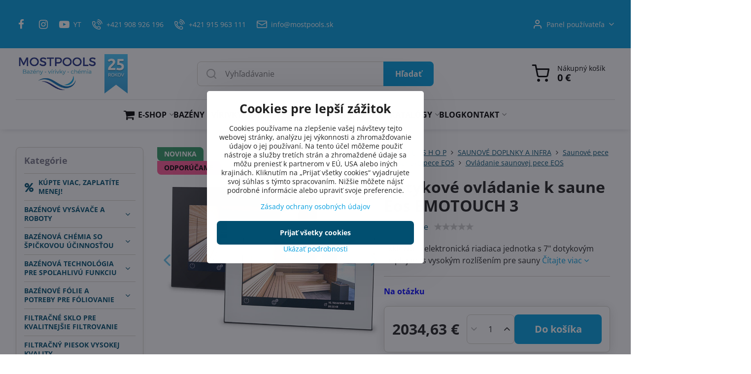

--- FILE ---
content_type: text/html; charset=UTF-8
request_url: https://www.mostpools.sk/p/676/ovladanie-k-saune-emotouch-ii
body_size: 54332
content:

<!DOCTYPE html>
<html  data-lang-code="sk" lang="sk" class="no-js s1-hasHeader1 s1-hasFixedMenu" data-lssid="6fc7d1fa9e06">
    <head>
        <meta charset="utf-8">
        		<title>Elektronická regulácia s dotykovým displejom EOS EmoTouch</title>
                    <meta name="description" content="Regulácia saunovej piecky Touchscreen dry humid sauna EOS EmoTouch elektronická riadiaca jednotka pre sauny">
        		<meta name="viewport" content="width=device-width, initial-scale=1" />
		         
<script data-privacy-group="script">
var FloxSettings = {
'cartItems': {},'cartProducts': {},'cartType': "slider",'loginType': "slider",'regformType': "slider",'langVer': "" 
}; 
 
</script>
<script data-privacy-group="script">
FloxSettings.img_size = { 'min': "50x50",'small': "120x120",'medium': "440x440",'large': "800x800",'max': "1600x1600",'product_antn': "440x440",'product_detail': "800x800" };
</script>
    <template id="privacy_iframe_info">
    <div class="floxIframeBlockedInfo" data-func-text="Funkčné" data-analytic-text="Analytické" data-ad-text="Marketingové" data-nosnippet="1">
    <div class="floxIframeBlockedInfo__common">
        <div class="likeH3">Externý obsah je blokovaný Voľbami súkromia</div>
        <p>Prajete si načítať externý obsah?</p>
    </div>
    <div class="floxIframeBlockedInfo__youtube">
        <div class="likeH3">Videá Youtube sú blokované Voľbami súkromia</div>
        <p>Prajete si načítať Youtube video?</p>
    </div>
    <div class="floxIframeBlockedInfo__buttons">
        <button class="button floxIframeBlockedInfo__once">Povoliť tentokrát</button>
        <button class="button floxIframeBlockedInfo__always" >Povoliť a zapamätať - súhlas s druhom cookie: </button>
    </div>
    <a class="floxIframeBlockedLink__common" href=""><i class="fa fa-external-link"></i> Otvoriť obsah v novom okne</a>
    <a class="floxIframeBlockedLink__youtube" href=""><i class="fa fa-external-link"></i> Otvoriť video v novom okne</a>
</div>
</template>
<script type="text/javascript" data-privacy-group="script">
FloxSettings.options={},FloxSettings.options.MANDATORY=1,FloxSettings.options.FUNC=2,FloxSettings.options.ANALYTIC=4,FloxSettings.options.AD=8;
FloxSettings.options.fullConsent=15;FloxSettings.options.maxConsent=15;FloxSettings.options.consent=0,localStorage.getItem("floxConsent")&&(FloxSettings.options.consent=parseInt(localStorage.getItem("floxConsent")));FloxSettings.options.sync=1;FloxSettings.google_consent2_options={},FloxSettings.google_consent2_options.AD_DATA=1,FloxSettings.google_consent2_options.AD_PERSON=2;FloxSettings.google_consent2_options.consent=-1,localStorage.getItem("floxGoogleConsent2")&&(FloxSettings.google_consent2_options.consent=parseInt(localStorage.getItem("floxGoogleConsent2")));const privacyIsYoutubeUrl=function(e){return e.includes("youtube.com/embed")||e.includes("youtube-nocookie.com/embed")},privacyIsGMapsUrl=function(e){return e.includes("google.com/maps/embed")||/maps\.google\.[a-z]{2,3}\/maps/i.test(e)},privacyGetPrivacyGroup=function(e){var t="";if(e.getAttribute("data-privacy-group")?t=e.getAttribute("data-privacy-group"):e.closest("*[data-privacy-group]")&&(t=e.closest("*[data-privacy-group]").getAttribute("data-privacy-group")),"IFRAME"===e.tagName){let r=e.src||"";privacyIsYoutubeUrl(r)&&(e.setAttribute("data-privacy-group","func"),t="func"),privacyIsGMapsUrl(r)&&(e.setAttribute("data-privacy-group","func"),t="func")}return"regular"===t&&(t="script"),t},privacyBlockScriptNode=function(e){e.type="javascript/blocked";let t=function(r){"javascript/blocked"===e.getAttribute("type")&&r.preventDefault(),e.removeEventListener("beforescriptexecute",t)};e.addEventListener("beforescriptexecute",t)},privacyHandleScriptTag=function(e){let t=privacyGetPrivacyGroup(e);if(t){if("script"===t)return;"mandatory"===t||"func"===t&&FloxSettings.options.consent&FloxSettings.options.FUNC||"analytic"===t&&FloxSettings.options.consent&FloxSettings.options.ANALYTIC||"ad"===t&&FloxSettings.options.consent&FloxSettings.options.AD||privacyBlockScriptNode(e)}else FloxSettings.options.allow_unclassified||privacyBlockScriptNode(e)},privacyShowPlaceholder=function(e){let t=privacyGetPrivacyGroup(e);var r=document.querySelector("#privacy_iframe_info").content.cloneNode(!0),i=r.querySelector(".floxIframeBlockedInfo__always");i.textContent=i.textContent+r.firstElementChild.getAttribute("data-"+t+"-text"),r.firstElementChild.setAttribute("data-"+t,"1"),r.firstElementChild.removeAttribute("data-func-text"),r.firstElementChild.removeAttribute("data-analytic-text"),r.firstElementChild.removeAttribute("data-ad-text");let o=e.parentNode.classList.contains("blockYoutube");if(e.style.height){let a=e.style.height,c=e.style.width;e.setAttribute("data-privacy-style-height",a),r.firstElementChild.style.setProperty("--iframe-h",a),r.firstElementChild.style.setProperty("--iframe-w",c),e.style.height="0"}else if(e.getAttribute("height")){let n=e.getAttribute("height").replace("px",""),l=e.getAttribute("width").replace("px","");e.setAttribute("data-privacy-height",n),n.includes("%")?r.firstElementChild.style.setProperty("--iframe-h",n):r.firstElementChild.style.setProperty("--iframe-h",n+"px"),l.includes("%")?r.firstElementChild.style.setProperty("--iframe-w",l):r.firstElementChild.style.setProperty("--iframe-w",l+"px"),e.setAttribute("height",0)}else if(o&&e.parentNode.style.maxHeight){let s=e.parentNode.style.maxHeight,p=e.parentNode.style.maxWidth;r.firstElementChild.style.setProperty("--iframe-h",s),r.firstElementChild.style.setProperty("--iframe-w",p)}let u=e.getAttribute("data-privacy-src")||"";privacyIsYoutubeUrl(u)?(r.querySelector(".floxIframeBlockedInfo__common").remove(),r.querySelector(".floxIframeBlockedLink__common").remove(),r.querySelector(".floxIframeBlockedLink__youtube").setAttribute("href",u.replace("/embed/","/watch?v="))):u?(r.querySelector(".floxIframeBlockedInfo__youtube").remove(),r.querySelector(".floxIframeBlockedLink__youtube").remove(),r.querySelector(".floxIframeBlockedLink__common").setAttribute("href",u)):(r.querySelector(".floxIframeBlockedInfo__once").remove(),r.querySelector(".floxIframeBlockedInfo__youtube").remove(),r.querySelector(".floxIframeBlockedLink__youtube").remove(),r.querySelector(".floxIframeBlockedLink__common").remove(),r.querySelector(".floxIframeBlockedInfo__always").classList.add("floxIframeBlockedInfo__always--reload")),e.parentNode.insertBefore(r,e.nextSibling),o&&e.parentNode.classList.add("blockYoutube--blocked")},privacyHidePlaceholderIframe=function(e){var t=e.nextElementSibling;if(t&&t.classList.contains("floxIframeBlockedInfo")){let r=e.parentNode.classList.contains("blockYoutube");r&&e.parentNode.classList.remove("blockYoutube--blocked"),e.getAttribute("data-privacy-style-height")?e.style.height=e.getAttribute("data-privacy-style-height"):e.getAttribute("data-privacy-height")?e.setAttribute("height",e.getAttribute("data-privacy-height")):e.classList.contains("invisible")&&e.classList.remove("invisible"),t.remove()}},privacyBlockIframeNode=function(e){var t=e.src||"";""===t&&e.getAttribute("data-src")&&(t=e.getAttribute("data-src")),e.setAttribute("data-privacy-src",t),e.removeAttribute("src"),!e.classList.contains("floxNoPrivacyPlaceholder")&&(!e.style.width||parseInt(e.style.width)>200)&&(!e.getAttribute("width")||parseInt(e.getAttribute("width"))>200)&&(!e.style.height||parseInt(e.style.height)>200)&&(!e.getAttribute("height")||parseInt(e.getAttribute("height"))>200)&&(!e.style.display||"none"!==e.style.display)&&(!e.style.visibility||"hidden"!==e.style.visibility)&&privacyShowPlaceholder(e)},privacyHandleIframeTag=function(e){let t=privacyGetPrivacyGroup(e);if(t){if("script"===t||"mandatory"===t)return;if("func"===t&&FloxSettings.options.consent&FloxSettings.options.FUNC)return;if("analytic"===t&&FloxSettings.options.consent&FloxSettings.options.ANALYTIC||"ad"===t&&FloxSettings.options.consent&FloxSettings.options.AD)return;privacyBlockIframeNode(e)}else{if(FloxSettings.options.allow_unclassified)return;privacyBlockIframeNode(e)}},privacyHandleYoutubeGalleryItem=function(e){if(!(FloxSettings.options.consent&FloxSettings.options.FUNC)){var t=e.closest(".gallery").getAttribute("data-preview-height"),r=e.getElementsByTagName("img")[0],i=r.getAttribute("src").replace(t+"/"+t,"800/800");r.classList.contains("flox-lazy-load")&&(i=r.getAttribute("data-src").replace(t+"/"+t,"800/800")),e.setAttribute("data-href",e.getAttribute("href")),e.setAttribute("href",i),e.classList.replace("ytb","ytbNoConsent")}},privacyBlockPrivacyElementNode=function(e){e.classList.contains("floxPrivacyPlaceholder")?(privacyShowPlaceholder(e),e.classList.add("invisible")):e.style.display="none"},privacyHandlePrivacyElementNodes=function(e){let t=privacyGetPrivacyGroup(e);if(t){if("script"===t||"mandatory"===t)return;if("func"===t&&FloxSettings.options.consent&FloxSettings.options.FUNC)return;if("analytic"===t&&FloxSettings.options.consent&FloxSettings.options.ANALYTIC||"ad"===t&&FloxSettings.options.consent&FloxSettings.options.AD)return;privacyBlockPrivacyElementNode(e)}else{if(FloxSettings.options.allow_unclassified)return;privacyBlockPrivacyElementNode(e)}};function privacyLoadScriptAgain(e){var t=document.getElementsByTagName("head")[0],r=document.createElement("script");r.src=e.getAttribute("src"),t.appendChild(r),e.parentElement.removeChild(e)}function privacyExecuteScriptAgain(e){var t=document.getElementsByTagName("head")[0],r=document.createElement("script");r.textContent=e.textContent,t.appendChild(r),e.parentElement.removeChild(e)}function privacyEnableScripts(){document.querySelectorAll('script[type="javascript/blocked"]').forEach(e=>{let t=privacyGetPrivacyGroup(e);(FloxSettings.options.consent&FloxSettings.options.ANALYTIC&&t.includes("analytic")||FloxSettings.options.consent&FloxSettings.options.AD&&t.includes("ad")||FloxSettings.options.consent&FloxSettings.options.FUNC&&t.includes("func"))&&(e.getAttribute("src")?privacyLoadScriptAgain(e):privacyExecuteScriptAgain(e))})}function privacyEnableIframes(){document.querySelectorAll("iframe[data-privacy-src]").forEach(e=>{let t=privacyGetPrivacyGroup(e);if(!(FloxSettings.options.consent&FloxSettings.options.ANALYTIC&&t.includes("analytic")||FloxSettings.options.consent&FloxSettings.options.AD&&t.includes("ad")||FloxSettings.options.consent&FloxSettings.options.FUNC&&t.includes("func")))return;privacyHidePlaceholderIframe(e);let r=e.getAttribute("data-privacy-src");e.setAttribute("src",r),e.removeAttribute("data-privacy-src")})}function privacyEnableYoutubeGalleryItems(){FloxSettings.options.consent&FloxSettings.options.FUNC&&(document.querySelectorAll(".ytbNoConsent").forEach(e=>{e.setAttribute("href",e.getAttribute("data-href")),e.classList.replace("ytbNoConsent","ytb")}),"function"==typeof initGalleryPlugin&&initGalleryPlugin())}function privacyEnableBlockedContent(e,t){document.querySelectorAll(".floxCaptchaCont").length&&(e&FloxSettings.options.FUNC)!=(t&FloxSettings.options.FUNC)?window.location.reload():(privacyEnableScripts(),privacyEnableIframes(),privacyEnableYoutubeGalleryItems(),"function"==typeof FloxSettings.privacyEnableScriptsCustom&&FloxSettings.privacyEnableScriptsCustom())}
function privacyUpdateConsent(){ FloxSettings.ga4&&"function"==typeof gtag&&gtag("consent","update",{ad_storage:FloxSettings.options.consent&FloxSettings.options.AD?"granted":"denied",analytics_storage:FloxSettings.options.consent&FloxSettings.options.ANALYTIC?"granted":"denied",functionality_storage:FloxSettings.options.consent&FloxSettings.options.FUNC?"granted":"denied",personalization_storage:FloxSettings.options.consent&FloxSettings.options.FUNC?"granted":"denied",security_storage:FloxSettings.options.consent&FloxSettings.options.FUNC?"granted":"denied",ad_user_data:FloxSettings.google_consent2_options.consent>-1&&FloxSettings.google_consent2_options.consent&FloxSettings.google_consent2_options.AD_DATA?"granted":"denied",ad_personalization:FloxSettings.google_consent2_options.consent>-1&&FloxSettings.google_consent2_options.consent&FloxSettings.google_consent2_options.AD_PERSON?"granted":"denied"});FloxSettings.gtm&&(gtag("consent","update",{ad_storage:FloxSettings.options.consent&FloxSettings.options.AD?"granted":"denied",analytics_storage:FloxSettings.options.consent&FloxSettings.options.ANALYTIC?"granted":"denied",functionality_storage:FloxSettings.options.consent&FloxSettings.options.FUNC?"granted":"denied",personalization_storage:FloxSettings.options.consent&FloxSettings.options.FUNC?"granted":"denied",security_storage:FloxSettings.options.consent&FloxSettings.options.FUNC?"granted":"denied",ad_user_data:FloxSettings.google_consent2_options.consent>-1&&FloxSettings.google_consent2_options.consent&FloxSettings.google_consent2_options.AD_DATA?"granted":"denied",ad_personalization:FloxSettings.google_consent2_options.consent>-1&&FloxSettings.google_consent2_options.consent&FloxSettings.google_consent2_options.AD_PERSON?"granted":"denied"}),dataLayer.push({cookie_consent:{marketing:FloxSettings.options.consent&FloxSettings.options.AD?"granted":"denied",analytics:FloxSettings.options.consent&FloxSettings.options.ANALYTIC?"granted":"denied"},event:"cookie_consent"}));if(FloxSettings.sklik&&FloxSettings.sklik.active){var e={rtgId:FloxSettings.sklik.seznam_retargeting_id,consent:FloxSettings.options.consent&&FloxSettings.options.consent&FloxSettings.options.ANALYTIC?1:0};"category"===FloxSettings.sklik.pageType?(e.category=FloxSettings.sklik.category,e.pageType=FloxSettings.sklik.pageType):"offerdetail"===FloxSettings.sklik.pagetype&&(e.itemId=FloxSettings.sklik.itemId,e.pageType=FloxSettings.sklik.pageType),window.rc&&window.rc.retargetingHit&&window.rc.retargetingHit(e)}"function"==typeof loadCartFromLS&&"function"==typeof saveCartToLS&&(loadCartFromLS(),saveCartToLS());}
const observer=new MutationObserver(e=>{e.forEach(({addedNodes:e})=>{e.forEach(e=>{if(FloxSettings.options.consent!==FloxSettings.options.maxConsent){if(1===e.nodeType&&"SCRIPT"===e.tagName)return privacyHandleScriptTag(e);if(1===e.nodeType&&"IFRAME"===e.tagName)return privacyHandleIframeTag(e);if(1===e.nodeType&&"A"===e.tagName&&e.classList.contains("ytb"))return privacyHandleYoutubeGalleryItem(e);if(1===e.nodeType&&"SCRIPT"!==e.tagName&&"IFRAME"!==e.tagName&&e.classList.contains("floxPrivacyElement"))return privacyHandlePrivacyElementNodes(e)}1===e.nodeType&&(e.classList.contains("mainPrivacyModal")||e.classList.contains("mainPrivacyBar"))&&(FloxSettings.options.consent>0&&!FloxSettings.options.forceShow&&-1!==FloxSettings.google_consent2_options.consent?e.style.display="none":FloxSettings.options.consent>0&&-1===FloxSettings.google_consent2_options.consent?e.classList.add("hideBWConsentOptions"):-1!==FloxSettings.google_consent2_options.consent&&e.classList.add("hideGC2ConsentOptions"))})})});observer.observe(document.documentElement,{childList:!0,subtree:!0}),document.addEventListener("DOMContentLoaded",function(){observer.disconnect()});const createElementBackup=document.createElement;document.createElement=function(...e){if("script"!==e[0].toLowerCase())return createElementBackup.bind(document)(...e);let n=createElementBackup.bind(document)(...e);return n.setAttribute("data-privacy-group","script"),n};
</script>

<meta name="referrer" content="no-referrer-when-downgrade">


<link rel="canonical" href="https://www.mostpools.sk/p/676/ovladanie-k-saune-emotouch-ii">
    

<style itemscope itemtype="https://schema.org/WebPage" itemref="p1a p1b p1c"></style> 
<meta id="p1a" itemprop="name" content="Elektronická regulácia s dotykovým displejom EOS EmoTouch">
<meta id="p1b" itemprop="description" content="Regulácia saunovej piecky Touchscreen dry humid sauna EOS EmoTouch elektronická riadiaca jednotka pre sauny">  
<meta property="og:title" content="Elektronická regulácia s dotykovým displejom EOS EmoTouch">
<meta property="og:site_name" content="MOSTPOOLS, s.r.o.">

<meta property="og:url" content="https://www.mostpools.sk/p/676/ovladanie-k-saune-emotouch-ii">
<meta property="og:description" content="Regulácia saunovej piecky Touchscreen dry humid sauna EOS EmoTouch elektronická riadiaca jednotka pre sauny">

<meta name="twitter:card" content="summary_large_image">
<meta name="twitter:title" content="Elektronická regulácia s dotykovým displejom EOS EmoTouch">
<meta name="twitter:description" content="Regulácia saunovej piecky Touchscreen dry humid sauna EOS EmoTouch elektronická riadiaca jednotka pre sauny">

    <meta property="og:locale" content="sk_SK">

    <meta property="og:type" content="product">
    <meta id="p1c" itemprop="image" content="https://www.mostpools.sk/resize/e/440/440/files/e-shop/sauny/eos/sauna-eos-emotouch3-ovladanie.jpg">
    <meta property="og:image" content="https://www.mostpools.sk/resize/e/1200/630/files/e-shop/sauny/eos/sauna-eos-emotouch3-ovladanie.jpg">  
    <meta name="twitter:image" content="https://www.mostpools.sk/resize/e/1200/630/files/e-shop/sauny/eos/sauna-eos-emotouch3-ovladanie.jpg">
    <link href="https://www.mostpools.sk/resize/e/440/440/files/e-shop/sauny/eos/sauna-eos-emotouch3-ovladanie.jpg" rel="previewimage">

<script data-privacy-group="script" type="application/ld+json">
{
   "@context": "https://schema.org",
    "@type": "Organization",
    "url": "https://mostpools.sk",
        "name": "MOSTPOOLS, s.r.o.",
    "description": "",
    "sameAs": ["https://www.facebook.com/profile.php?id=61564220587286","https://www.instagram.com/mostpoolskosice/","https://www.tiktok.com/@mostpools","https://www.youtube.com/@mostpools_kosice"],
    "email": "info@mostpools.sk",
    "telephone": "+421 908 926 196",
    "address": {
        "@type": "PostalAddress",
        "streetAddress": "Matuškova ",
        "addressLocality": "Košice",
        "addressCountry": "SK",
        "postalCode": "04011"
    }}
</script>  
<link rel="alternate" type="application/rss+xml" title="RSS feed pre www.mostpools.sk" href="/e/rss/news">

<link rel="dns-prefetch" href="https://www.biznisweb.sk">
<link rel="preconnect" href="https://www.biznisweb.sk/" crossorigin>
<style type="text/css">
    

@font-face {
  font-family: 'Open Sans';
  font-style: normal;
  font-display: swap;
  font-weight: 400;
  src: local(''),
       url('https://www.biznisweb.sk/templates/bw-fonts/open-sans-v34-latin-ext_latin-regular.woff2') format('woff2'),
       url('https://www.biznisweb.sk/templates/bw-fonts/open-sans-v34-latin-ext_latin-regular.woff') format('woff');
}


@font-face {
  font-family: 'Open Sans';
  font-style: normal;
  font-display: swap;
  font-weight: 700;
  src: local(''),
       url('https://www.biznisweb.sk/templates/bw-fonts/open-sans-v34-latin-ext_latin-700.woff2') format('woff2'),
       url('https://www.biznisweb.sk/templates/bw-fonts/open-sans-v34-latin-ext_latin-700.woff') format('woff');
}
</style>

<link rel="preload" href="/erp-templates/skins/flat/universal/fonts/fontawesome-webfont.woff2" as="font" type="font/woff2" crossorigin>
<link href="/erp-templates/260116130442/universal.css" rel="stylesheet" type="text/css" media="all">  



<meta name="google-site-verification" content="evCIUpTDb--NtKpoLrBM0cTAaNM7tmC6jKaNoeLFbfo" />
<meta name="facebook-domain-verification" content="4vyeblzrffxqiidr8h8kqh6e06q3an" /> 
  
<script data-privacy-group="regular">
    window.dataLayer = window.dataLayer || [];
    function gtag(){ dataLayer.push(arguments); }
    if(FloxSettings.options) {
        if(FloxSettings.options.consent) {
          gtag('consent', 'default', {
              'ad_storage': (FloxSettings.options.consent & FloxSettings.options.AD)?'granted':'denied',
              'analytics_storage': (FloxSettings.options.consent & FloxSettings.options.ANALYTIC)?'granted':'denied',
              'functionality_storage': (FloxSettings.options.consent & FloxSettings.options.FUNC)?'granted':'denied',
              'personalization_storage': (FloxSettings.options.consent & FloxSettings.options.FUNC)?'granted':'denied',
              'security_storage': (FloxSettings.options.consent & FloxSettings.options.FUNC)?'granted':'denied',
              'ad_user_data': ((FloxSettings.google_consent2_options.consent > -1) && FloxSettings.google_consent2_options.consent & FloxSettings.google_consent2_options.AD_DATA)?'granted':'denied',
              'ad_personalization': ((FloxSettings.google_consent2_options.consent > -1) && FloxSettings.google_consent2_options.consent & FloxSettings.google_consent2_options.AD_PERSON)?'granted':'denied'              
          });
          dataLayer.push({ 'cookie_consent': {
            'marketing': (FloxSettings.options.consent & FloxSettings.options.AD)?'granted':'denied',
            'analytics': (FloxSettings.options.consent & FloxSettings.options.ANALYTIC)?'granted':'denied'
          } });
        } else {
          gtag('consent', 'default', {
              'ad_storage': 'denied',
              'analytics_storage': 'denied',
              'functionality_storage': 'denied',
              'personalization_storage': 'denied',
              'security_storage': 'denied',
              'ad_user_data': 'denied',
              'ad_personalization': 'denied'
          });      
          dataLayer.push({ 'cookie_consent': {
            'marketing': 'denied',
            'analytics': 'denied'
            } 
          });    
        }    
    }
    
    dataLayer.push({
        'pageType' : 'product',
        'value': '1654.17',
        'currency': 'EUR',
        'contentIds': ["676"]
            });
 
    FloxSettings.currency = 'EUR';
    FloxSettings.gtm = { 'init': true, 'container_id': 'GTM-WBCQXLFQ', 'page_type': 'product' };
    </script>

    <!-- Google Tag Manager HEAD -->
<script data-privacy-group="regular">(function(w,d,s,l,i){w[l]=w[l]||[];w[l].push({'gtm.start':
new Date().getTime(),event:'gtm.js'});var f=d.getElementsByTagName(s)[0],
j=d.createElement(s),dl=l!='dataLayer'?'&l='+l:'';j.async=true;j.src=
'//www.googletagmanager.com/gtm.js?id='+i+dl;f.parentNode.insertBefore(j,f);
})(window,document,'script','dataLayer','GTM-WBCQXLFQ');</script>
 
<script data-privacy-group="mandatory">
    FloxSettings.trackerData = {
                    'cartIds': []
            };
    </script>    <!-- Global site tag (gtag.js) - Google Analytics -->
    <script async src="https://www.googletagmanager.com/gtag/js?id=G-0R29XE8NX9" data-privacy-group="regular"></script>    
    <script data-privacy-group="regular">
        window.dataLayer = window.dataLayer || [];
        function gtag(){ dataLayer.push(arguments); }
        if(FloxSettings.options) {
          if(FloxSettings.options.consent) {
            gtag('consent', 'default', {
              'ad_storage': (FloxSettings.options.consent & FloxSettings.options.AD)?'granted':'denied',
              'analytics_storage': (FloxSettings.options.consent & FloxSettings.options.ANALYTIC)?'granted':'denied',
              'functionality_storage': (FloxSettings.options.consent & FloxSettings.options.FUNC)?'granted':'denied',
              'personalization_storage': (FloxSettings.options.consent & FloxSettings.options.FUNC)?'granted':'denied',
              'security_storage': (FloxSettings.options.consent & FloxSettings.options.FUNC)?'granted':'denied',
              'ad_user_data': ((FloxSettings.google_consent2_options.consent > -1) && FloxSettings.google_consent2_options.consent & FloxSettings.google_consent2_options.AD_DATA)?'granted':'denied',
              'ad_personalization': ((FloxSettings.google_consent2_options.consent > -1) && FloxSettings.google_consent2_options.consent & FloxSettings.google_consent2_options.AD_PERSON)?'granted':'denied',
              'wait_for_update': 500
            });  
          } else {
            gtag('consent', 'default', {
              'ad_storage': 'denied',
              'analytics_storage': 'denied',
              'functionality_storage': 'denied',
              'personalization_storage': 'denied',
              'security_storage': 'denied',
              'ad_user_data': 'denied',
              'ad_personalization': 'denied',
              'wait_for_update': 500
            });  
          }
        }
        gtag('js', new Date());
     
        gtag('set', { 'currency': 'EUR' }); 
      
    

    FloxSettings.ga4 = 1;
    FloxSettings.gtagID = 'G-0R29XE8NX9';
    gtag('config', 'G-0R29XE8NX9',{  'groups': 'ga4' });   

        gtag('config', 'AW-11418651205',{ 'allow_enhanced_conversions': true, 'send_page_view': false, 'groups': 'ga4' });       
  
    </script>   
 
    <link rel="shortcut icon" href="/files/martin/sprchy/favicon-most.png">
    <link rel="icon" href="/files/martin/sprchy/favicon-most.png?refresh" type="image/x-icon">

		<script data-privacy-group="script">
			FloxSettings.cartType = "same_page";
			FloxSettings.loginType = "custom";
			FloxSettings.regformType = "custom";
		</script>
												<style>
			:root {
				--s1-accentTransparent: #009EE017;
				--s1-accentComplement: #fff;
				--s1-maccentComplement: #fff;
				--s1-menuBgComplementTransparent: #000b;
				--s1-menuBgComplementTransparent2: #0002;
				--s1-menuBgComplement: #000;
				--s1-accentDark: #004f70;
			}
		</style>

		</head>
<body class="s1-pt-product  s1-roundedCorners">
    <!-- Facebook Pixel Code -->
<script type="text/javascript" data-privacy-group="ad">
!function(f,b,e,v,n,t,s){
    if(f.fbq)return;n=f.fbq=function(){
        n.callMethod? n.callMethod.apply(n,arguments):n.queue.push(arguments)
    };
    if(!f._fbq)f._fbq=n;
    n.push=n;n.loaded=!0;n.version='2.0';n.queue=[];t=b.createElement(e);t.async=!0;
    t.src=v;s=b.getElementsByTagName(e)[0];s.parentNode.insertBefore(t,s)
}
(window,document,'script','//connect.facebook.net/en_US/fbevents.js');

    var time = Date.now(),
        eventTime = Math.floor(time / 1000),
        eventId = "PW" + time;   

    fbq('init', '973291414571212');        
    //console.log('special FB init')
    fbq('track', 'PageView', { }, { 'eventID': eventId });
    FloxSettings.fb_conv = [];
 
    
    function getCookie(name) {
      var value = '; '+document.cookie;
      var parts = value.split('; '+name+'=');
      if (parts.length === 2) return parts.pop().split(';').shift();
      else return null;
    }    
    
    FloxSettings.fb_conv.push({ 
        "event_name": "PageView",
        "event_time": eventTime,
        "event_id": eventId, 
        "event_source_url": window.location.href,
        "action_source": "website",
        "user_data": {
            "fbp": getCookie('_fbp')
        }
    });
    
        
 FloxSettings.currency = 'EUR';FloxSettings.fbremarket = { 'init': true, 'apikey': '973291414571212' };        
</script>
<!-- End Facebook Pixel Code -->

    <noscript class="noprint">
        <div id="noscript">
            Javascript není prohlížečem podporován nebo je vypnutý. Pro zobrazení stránky tak, jak byla zamýšlena, použijte prohlížeč s podporou JavaScript.
            <br>Pomoc: <a href="https://www.enable-javascript.com/" target="_blank">Enable-Javascript.com</a>.
        </div>
    </noscript>
    
    <div class="oCont remodal-bg">
																								
						

	
	<section class="s1-headerTop s1-headerTop-style3 noprint">
		<div class="s1-cont flex ai-c">
							<div class="s1-headerTop-left">
					                                                                            <div id="box-id-top_header_left" class="pagebox">
                     
                                                        <div  id="block-5418" class="blockHTML userHTMLContent boxSimple">
        
    <!-- Begin Leadhub Pixel Code -->
<script>
  (function(w,d,x,n,u,t,p,f,s,o){f='LHInsights';w[n]=w[f]=w[f]||function(n,d){
  (w[f].q=w[f].q||[]).push([n,d])};w[f].l=1*new Date();w[f].p=p;s=d.createElement(x);
  s.async=1;s.src=u+'?t='+t+(p?'&p='+p:'');o=d.getElementsByTagName(x)[0];o.parentNode.insertBefore(s,o)
  })(window,document,'script','lhi','//www.lhinsights.com/agent.js','uxbAl3rMTymbs2w','biznisweb');

  lhi('pageview');
</script>
<!-- End Leadhub Pixel Code -->
</div>

                             
                                                        <div  id="block-5853" class="blockHTML userHTMLContent boxSimple">
        
    <!-- Smartsupp Live Chat script -->
<script type="text/javascript">
var _smartsupp = _smartsupp || {};
_smartsupp.key = 'eb48fe6ce3f2f5ac0fc2494ee08b66b1649a9eef';
window.smartsupp||(function(d) {
  var s,c,o=smartsupp=function(){ o._.push(arguments)};o._=[];
  s=d.getElementsByTagName('script')[0];c=d.createElement('script');
  c.type='text/javascript';c.charset='utf-8';c.async=true;
  c.src='https://www.smartsuppchat.com/loader.js?';s.parentNode.insertBefore(c,s);
})(document);
</script>
<noscript> Powered by <a href=“https://www.smartsupp.com” target=“_blank”>Smartsupp</a></noscript>
</div>

                             
                                                        	<nav class="s1-topNav">
		<ul class="s1-topNav-items">
																				<li class="s1-topNav-item  iconOnly">
						<a class="s1-topNav-link " href="https://www.facebook.com/profile.php?id=61564220587286" title="FB">
															        
    <i class="navIcon fa fa-facebook-f fa-fw imgIcon50"></i>
    
														<span class="s1-topNav-linkText">FB</span>
						</a>
					</li>
																								<li class="s1-topNav-item  iconOnly">
						<a class="s1-topNav-link " href="https://www.instagram.com/mostpoolskosice/" title="IG">
															        
    <i class="navIcon fa fa-instagram fa-fw imgIcon50"></i>
    
														<span class="s1-topNav-linkText">IG</span>
						</a>
					</li>
																								<li class="s1-topNav-item ">
						<a class="s1-topNav-link " href="https://www.youtube.com/@mostpools_kosice" >
															        
    <i class="navIcon fa fa-youtube-play fa-fw imgIcon50"></i>
    
														<span class="s1-topNav-linkText">YT</span>
						</a>
					</li>
																								<li class="s1-topNav-item ">
						<a class="s1-topNav-link " href="tel:+421 908 926 196" >
															    <i class="navIcon navIconBWSet imgIcon50"><svg xmlns="http://www.w3.org/2000/svg" width="32.363" height="32.696" viewBox="0 0 32.363 32.696" fill="currentColor">
    <path d="M50.089,33.454a1.089,1.089,0,0,1-1.057-.818A16.444,16.444,0,0,0,36.816,20.8a1.085,1.085,0,1,1,.485-2.116A18.64,18.64,0,0,1,51.148,32.1a1.085,1.085,0,0,1-.789,1.319A1.146,1.146,0,0,1,50.089,33.454Z" transform="translate(-18.819 -18.652)"/>
    <path d="M45.271,36.015a1.091,1.091,0,0,1-1.08-.933,11.093,11.093,0,0,0-9.62-9.407,1.085,1.085,0,1,1,.271-2.153A13.276,13.276,0,0,1,46.353,34.778,1.086,1.086,0,0,1,45.425,36,1.151,1.151,0,0,1,45.271,36.015Z" transform="translate(-18.819 -18.652)"/>
    <path d="M40.16,37.721a1.088,1.088,0,0,1-1.091-1.085,5.871,5.871,0,0,0-5.884-5.846,1.085,1.085,0,1,1,0-2.17,8.051,8.051,0,0,1,8.067,8.016A1.089,1.089,0,0,1,40.16,37.721Z" transform="translate(-18.819 -18.652)"/>
    <path d="M40.781,51.348l-.179,0c-6.259-.15-21.417-6.59-21.781-21.646a4.416,4.416,0,0,1,4.195-4.873l1.667-.04c1.493-.022,4.368,1.1,4.478,5.638.1,4.086-1.181,4.893-1.953,5.009a1.073,1.073,0,0,1-.138.013l-.32.007a16.914,16.914,0,0,0,8.062,8.011l.007-.317a1.285,1.285,0,0,1,.012-.138c.118-.767.929-2.037,5.042-1.941,4.569.11,5.709,2.959,5.672,4.451l-.04,1.657a4.594,4.594,0,0,1-.661,2.126A4.425,4.425,0,0,1,40.781,51.348ZM24.763,26.956h-.027L23.069,27c-.491.022-2.123.281-2.066,2.651.352,14.5,15.42,19.427,19.652,19.528,2.388.091,2.645-1.564,2.668-2.063l.04-1.646c.018-.74-.7-2.161-3.542-2.229a6.37,6.37,0,0,0-2.828.344l-.005.2a1.988,1.988,0,0,1-.9,1.613,2.014,2.014,0,0,1-1.841.184,18.874,18.874,0,0,1-9.628-9.568,1.973,1.973,0,0,1,.186-1.828,2.006,2.006,0,0,1,1.622-.9l.2,0a6.306,6.306,0,0,0,.346-2.809C26.911,27.686,25.516,26.956,24.763,26.956Zm10.3,16.612h0Z" transform="translate(-18.819 -18.652)"/>
</svg>
</i>

														<span class="s1-topNav-linkText">+421 908 926 196</span>
						</a>
					</li>
																								<li class="s1-topNav-item ">
						<a class="s1-topNav-link " href="tel:+421 915 963 111" >
															    <i class="navIcon navIconBWSet imgIcon50"><svg xmlns="http://www.w3.org/2000/svg" width="32.363" height="32.696" viewBox="0 0 32.363 32.696" fill="currentColor">
    <path d="M50.089,33.454a1.089,1.089,0,0,1-1.057-.818A16.444,16.444,0,0,0,36.816,20.8a1.085,1.085,0,1,1,.485-2.116A18.64,18.64,0,0,1,51.148,32.1a1.085,1.085,0,0,1-.789,1.319A1.146,1.146,0,0,1,50.089,33.454Z" transform="translate(-18.819 -18.652)"/>
    <path d="M45.271,36.015a1.091,1.091,0,0,1-1.08-.933,11.093,11.093,0,0,0-9.62-9.407,1.085,1.085,0,1,1,.271-2.153A13.276,13.276,0,0,1,46.353,34.778,1.086,1.086,0,0,1,45.425,36,1.151,1.151,0,0,1,45.271,36.015Z" transform="translate(-18.819 -18.652)"/>
    <path d="M40.16,37.721a1.088,1.088,0,0,1-1.091-1.085,5.871,5.871,0,0,0-5.884-5.846,1.085,1.085,0,1,1,0-2.17,8.051,8.051,0,0,1,8.067,8.016A1.089,1.089,0,0,1,40.16,37.721Z" transform="translate(-18.819 -18.652)"/>
    <path d="M40.781,51.348l-.179,0c-6.259-.15-21.417-6.59-21.781-21.646a4.416,4.416,0,0,1,4.195-4.873l1.667-.04c1.493-.022,4.368,1.1,4.478,5.638.1,4.086-1.181,4.893-1.953,5.009a1.073,1.073,0,0,1-.138.013l-.32.007a16.914,16.914,0,0,0,8.062,8.011l.007-.317a1.285,1.285,0,0,1,.012-.138c.118-.767.929-2.037,5.042-1.941,4.569.11,5.709,2.959,5.672,4.451l-.04,1.657a4.594,4.594,0,0,1-.661,2.126A4.425,4.425,0,0,1,40.781,51.348ZM24.763,26.956h-.027L23.069,27c-.491.022-2.123.281-2.066,2.651.352,14.5,15.42,19.427,19.652,19.528,2.388.091,2.645-1.564,2.668-2.063l.04-1.646c.018-.74-.7-2.161-3.542-2.229a6.37,6.37,0,0,0-2.828.344l-.005.2a1.988,1.988,0,0,1-.9,1.613,2.014,2.014,0,0,1-1.841.184,18.874,18.874,0,0,1-9.628-9.568,1.973,1.973,0,0,1,.186-1.828,2.006,2.006,0,0,1,1.622-.9l.2,0a6.306,6.306,0,0,0,.346-2.809C26.911,27.686,25.516,26.956,24.763,26.956Zm10.3,16.612h0Z" transform="translate(-18.819 -18.652)"/>
</svg>
</i>

														<span class="s1-topNav-linkText">+421 915 963 111</span>
						</a>
					</li>
																								<li class="s1-topNav-item ">
						<a class="s1-topNav-link " href="mailto:info@mostpools.sk" >
															    <i class="navIcon navIconBWSet imgIcon50"><svg xmlns="http://www.w3.org/2000/svg" width="34.079" height="24.679" viewBox="0 0 34.079 24.679" fill="currentColor">
  <path d="M48.018,22.66H21.982a4.027,4.027,0,0,0-4.022,4.022V43.318a4.028,4.028,0,0,0,4.022,4.022H48.018a4.028,4.028,0,0,0,4.022-4.022V26.682A4.027,4.027,0,0,0,48.018,22.66ZM21.982,25.084H48.018a1.6,1.6,0,0,1,1.6,1.6v.843L35.068,36.016l-14.684-8.7v-.629A1.6,1.6,0,0,1,21.982,25.084ZM48.018,44.916H21.982a1.6,1.6,0,0,1-1.6-1.6V30.128l14.061,8.336a1.208,1.208,0,0,0,1.229,0l13.942-8.137V43.318A1.6,1.6,0,0,1,48.018,44.916Z" transform="translate(-17.96 -22.66)"/>
</svg>
</i>

														<span class="s1-topNav-linkText">info@mostpools.sk</span>
						</a>
					</li>
																																																																					</ul>
	</nav>

                             
                                                        <div  id="block-6397" class="blockHTML userHTMLContent boxSimple">
        
    <!-- Biano Pixel Code -->
<script>
// popíšte možnosti konfigurácie
const bianoPixelConfig = {
consent: true, // požadovaná booleovská hodnota
debug: true, // voliteľné boolean - predvolená hodnota false
};
!(function (b, i, a, n, o, p, x, s) {
if (b.bianoTrack) return;
o = b.bianoTrack = function () {
o.callMethod ? o.callMethod.apply(o, arguments) : o.queue.push(arguments);
};
o.push = o;
o.queue = [];
a = a || {};
n = a.consent === void 0 ? !0 : !!a.consent;
o.push('consent', n);
s = 'script';
p = i.createElement(s);
p.async = !0;
p.src =
'https://' +
(n ? 'pixel.biano.sk' : 'bianopixel.com') +
'/' +
(a.debug ? 'debug' : 'min') +
'/pixel.js';
x = i.getElementsByTagName(s)[0];
x.parentNode.insertBefore(p, x);
})(window, document, bianoPixelConfig);
// inicializujte Biano Pixel vašim Merchant ID
bianoTrack('init', '<sk4b5902147e5e5c6d02829e860f7b7905064247e8>');
</script>
<!-- End Biano Pixel Code -->
</div>

                             
            </div> 
    
				</div>
										<div class="s1-headerTop-right flex ml-a">
											<div class="s1-dropDown s1-loginDropdown">
	<a href="/e/login" class="s1-dropDown-toggler">
		<i class="s1-icon s1-icon-user s1-dropDown-icon" aria-hidden="true"></i>
		<span class="s1-dropDown-title">Panel používateľa</span>
		<i class="fa fa-angle-down s1-dropDown-arrow"></i>
	</a>
	<ul class="s1-dropDown-items">
				<li class="s1-dropDown-item">
			<a class="s1-dropDown-link" href="/e/login" data-remodal-target="s1-acc">
				<i class="s1-icon s1-icon-log-in s1-dropDown-icon"></i>
				<span class="s1-dropDown-title">Prihlásiť sa</span>
			</a>
		</li>
						<li class="s1-dropDown-item">
			<a class="s1-dropDown-link" href="/e/account/register">
				<i class="s1-icon s1-icon-user-plus s1-dropDown-icon"></i>
				<span class="s1-dropDown-title">Registrácia</span>
			</a>
		</li>
    		</ul>
</div>

														</div>
					</div>
	</section>
<header class="s1-header s1-header-style1 s1-header-color2 noprint">
	<section class="s1-header-cont s1-cont flex">
		<div class="s1-header-logo">
							<a class="s1-imglogo" href="/"><img src="/files/martin/sprchy/logo.png" alt="Logo"></a>
					</div>
		<div class="s1-header-actions flex">
						<div class="s1-header-search">
				<!-- search activator -->
				<div class="s1-header-action m-hide">
					<a href="/e/search" title="Hľadať" class="s1-header-actionLink s1-searchActivatorJS"><i class="s1-icon s1-icon-search"></i></a>
				</div>
					<form action="/e/search" method="get" class="siteSearchForm s1-topSearch-form">
		<div class="siteSearchCont s1-topSearch">
			<label class="s1-siteSearch-label flex">
				<i class="s1-icon s1-icon-search rm-hide"></i>
				<input data-pages="Stránky" data-products="Produkty" data-categories="Kategórie" data-news="Novinky" data-brands="Výrobca" class="siteSearchInput" id="s1-small-search" placeholder="Vyhľadávanie" name="word" type="text" value="">
				<button class="button" type="submit">Hľadať</button>
			</label>
		</div>
	</form>

			</div>
			
												<!-- cart -->
			<div class="s1-headerCart-outer">
				            
    		<div class="s1-header-action s1-headerCart">
			<a class="s1-header-actionLink smallCart" href="/e/cart/index" title="Nákupný košík">
				<i class="s1-icon s1-icon-shopping-cart"></i>
				<span class="smallCartItems buttonCartInvisible invisible">0</span>
				<div class="s1-scText rl-hide">
					<span class="s1-scTitle">Nákupný košík</span>
					<span class="smallCartTotal smallCartPrice" data-pieces="0">0 €</span>
				</div>
			</a>
			<div id="s1-customSmallCartCont" class="s1-smallCart-wrapper"></div>
		</div>
    
			</div>
			<!-- menu -->
						<div class="s1-header-action l-hide">
				<button aria-label="Menu" class="s1-header-actionLink s1-menuActivatorJS"><i class="s1-icon s1-icon-menu"></i></button>
			</div>
					</div>
	</section>
		<div class="s1-menu-section ">
					<div class="s1-menu-overlay s1-menuActivatorJS l-hide"></div>
			<div class="s1-menu-wrapper">
				<div class="s1-menu-header l-hide">
					Menu
					<span class="s1-menuClose s1-menuActivatorJS">✕</span>
				</div>
				<div class="s1-menu-cont s1-cont">
											                        <div id="box-id-flox_main_menu" class="pagebox">
                                                        																					<nav class="s1-menu s1-menu-center ">
						<ul class="s1-menu-items">
														
																																																																																																
											<li class="s1-menu-item  hasSubmenu s1-sub-dropdown submenuVisible">
							<a class="s1-menu-link select" href="/c/e-shop">
																	        
    <i class="navIcon fa fa-shopping-cart fa-fw imgIcon50"></i>
    
																<span>E-SHOP</span>
								<i class="s1-menuChevron fa fa-angle-right"></i>							</a>
															<ul class="s1-submenu-items level-1">
								<li class="s1-submenu-item level-1    ">
															<a href="/c/e-shop/viac-za-menej-vyhodne-ponuky" class="s1-submenu-link ">
						<span>KÚPTE VIAC, ZAPLATÍTE MENEJ!</span>
											</a>
									</li>
								<li class="s1-submenu-item level-1  hasSubmenu  ">
															<a href="/c/e-shop/bazenove-vysavace" class="s1-submenu-link ">
						<span>BAZÉNOVÉ VYSÁVAČE A ROBOTY</span>
						<i class="s1-menuChevron fa fa-angle-right "></i>					</a>
																		     
                                        														<ul class="s1-submenu-items level-2">
								<li class="s1-submenu-item level-2    ">
															<a href="/c/e-shop/bazenove-vysavace/akumulatorove-vysavace" class="s1-submenu-link ">
						<span>Akumulátorové Vysávače</span>
											</a>
									</li>
								<li class="s1-submenu-item level-2    ">
															<a href="/c/e-shop/bazenove-vysavace/kablove-vysavace" class="s1-submenu-link ">
						<span>Káblové Vysávače</span>
											</a>
									</li>
								<li class="s1-submenu-item level-2    ">
															<a href="/c/e-shop/bazenove-vysavace/virivkove-vysavace" class="s1-submenu-link ">
						<span>Vírivkové Vysávače</span>
											</a>
									</li>
								<li class="s1-submenu-item level-2    ">
															<a href="/c/e-shop/bazenove-vysavace/rucne-akumulatorove-vysavace" class="s1-submenu-link ">
						<span>Ručné akumulátorové vysávače</span>
											</a>
									</li>
								<li class="s1-submenu-item level-2    ">
															<a href="/c/e-shop/bazenove-vysavace/lacne-bazenove-vysavace" class="s1-submenu-link ">
						<span>Lacné Vysávače</span>
											</a>
									</li>
								<li class="s1-submenu-item level-2  hasSubmenu  ">
															<a href="/c/e-shop/bazenove-vysavace/vysavace-dolphin" class="s1-submenu-link ">
						<span>Vysávače DOLPHIN</span>
						<i class="s1-menuChevron fa fa-angle-right "></i>					</a>
																		     
                                        														<ul class="s1-submenu-items level-3">
								<li class="s1-submenu-item level-3    ">
															<a href="/c/e-shop/bazenove-vysavace/vysavace-dolphin/dolphin" class="s1-submenu-link ">
						<span>DOLPHIN</span>
											</a>
									</li>
								<li class="s1-submenu-item level-3    ">
															<a href="/c/e-shop/bazenove-vysavace/vysavace-dolphin/dolphin-liberty" class="s1-submenu-link ">
						<span>DOLPHIN LIBERTY</span>
											</a>
									</li>
											</ul>
		    
															</li>
								<li class="s1-submenu-item level-2    ">
															<a href="/c/e-shop/bazenove-vysavace/vysavace-zodiac" class="s1-submenu-link ">
						<span>Vysávače ZODIAC</span>
											</a>
									</li>
								<li class="s1-submenu-item level-2    ">
															<a href="/c/e-shop/bazenove-vysavace/vysavace-fairland" class="s1-submenu-link ">
						<span>Vysávače FAIRLAND</span>
											</a>
									</li>
								<li class="s1-submenu-item level-2    ">
															<a href="/c/e-shop/bazenove-vysavace/vysavace-planet-pool" class="s1-submenu-link ">
						<span>Vysávače PLANET POOL</span>
											</a>
									</li>
											</ul>
		    
															</li>
								<li class="s1-submenu-item level-1  hasSubmenu  ">
															<a href="/c/e-shop/chemia-bazenova" class="s1-submenu-link ">
						<span>BAZÉNOVÁ CHÉMIA SO ŠPIČKOVOU ÚČINNOSŤOU</span>
						<i class="s1-menuChevron fa fa-angle-right "></i>					</a>
																		     
                                        														<ul class="s1-submenu-items level-2">
								<li class="s1-submenu-item level-2    ">
															<a href="/c/e-shop/chemia-bazenova/chlorova-bazenova-chemia" class="s1-submenu-link ">
						<span>Chlórová bazénová chémia</span>
											</a>
									</li>
								<li class="s1-submenu-item level-2    ">
															<a href="/c/e-shop/chemia-bazenova/bezchlorova-chemia" class="s1-submenu-link ">
						<span>Bezchlórová chémia na báze aktívneho kyslíka</span>
											</a>
									</li>
								<li class="s1-submenu-item level-2    ">
															<a href="/c/e-shop/chemia-bazenova/sokove-chlorove-pripravky" class="s1-submenu-link ">
						<span>Šokové chlórové prípravky</span>
											</a>
									</li>
								<li class="s1-submenu-item level-2  hasSubmenu  ">
															<a href="/c/e-shop/chemia-bazenova/morska-sol-do-bazena" class="s1-submenu-link ">
						<span>Bazénová morská soľ a filtračný piesok do filtráci</span>
						<i class="s1-menuChevron fa fa-angle-right "></i>					</a>
																		     
                                        														<ul class="s1-submenu-items level-3">
								<li class="s1-submenu-item level-3    ">
															<a href="/c/e-shop/chemia-bazenova/morska-sol-do-bazena/odstranenie-chloru-z-vody" class="s1-submenu-link ">
						<span>Odstránenie chlóru z vody, prechlórovaný bazén</span>
											</a>
									</li>
											</ul>
		    
															</li>
								<li class="s1-submenu-item level-2    ">
															<a href="/c/e-shop/chemia-bazenova/ph-regulacia" class="s1-submenu-link ">
						<span>pH regulácia, pH-mínus, pH-plus</span>
											</a>
									</li>
								<li class="s1-submenu-item level-2    ">
															<a href="/c/e-shop/chemia-bazenova/tvrdost-vody-kovy-vo-vode-studnova-voda" class="s1-submenu-link ">
						<span>Tvrdosť vody, kovy vo vode, studňová voda</span>
											</a>
									</li>
								<li class="s1-submenu-item level-2    ">
															<a href="/c/e-shop/chemia-bazenova/tekuta-chemia-do-davkovacov" class="s1-submenu-link ">
						<span>Tekutá chémia do bazénových dávkovačov</span>
											</a>
									</li>
								<li class="s1-submenu-item level-2    ">
															<a href="/c/e-shop/chemia-bazenova/prostriedky-proti-riasam" class="s1-submenu-link ">
						<span>Algicídy, prípravky proti riasam v bazéne</span>
											</a>
									</li>
								<li class="s1-submenu-item level-2    ">
															<a href="/c/e-shop/chemia-bazenova/cistenie-bazena" class="s1-submenu-link ">
						<span>Čistenie bazénov, víriviek a sáun</span>
											</a>
									</li>
								<li class="s1-submenu-item level-2    ">
															<a href="/c/e-shop/chemia-bazenova/cistenie-stien-bazena" class="s1-submenu-link ">
						<span>Čistenie stien bazéna</span>
											</a>
									</li>
								<li class="s1-submenu-item level-2    ">
															<a href="/c/e-shop/chemia-bazenova/startovacia-chemia-pre-virivky-bohaty-balik-bezchlorovej-chemie" class="s1-submenu-link ">
						<span>Štartovacia chémia pre vírivky, bohatý balík bezch</span>
											</a>
									</li>
								<li class="s1-submenu-item level-2    ">
															<a href="/c/e-shop/chemia-bazenova/vlockovace-do-bazena-virivky" class="s1-submenu-link ">
						<span>Vločkovače pre prejasňovanie bazénovej vody</span>
											</a>
									</li>
								<li class="s1-submenu-item level-2    ">
															<a href="/c/e-shop/chemia-bazenova/testovanie-vody-testery-a-reagencie" class="s1-submenu-link ">
						<span>Testovanie vody,  testery  a reagencie</span>
											</a>
									</li>
								<li class="s1-submenu-item level-2    ">
															<a href="/c/e-shop/chemia-bazenova/alkalinita-alkalita" class="s1-submenu-link ">
						<span>Alkalinita, alkalita bazénovej vody</span>
											</a>
									</li>
								<li class="s1-submenu-item level-2    ">
															<a href="/c/e-shop/chemia-bazenova/dezinfekcia-vody" class="s1-submenu-link ">
						<span>Dezinfekcia a údržba vody v bazéne</span>
											</a>
									</li>
								<li class="s1-submenu-item level-2    ">
															<a href="/c/e-shop/chemia-bazenova/kalibracny-roztok1" class="s1-submenu-link ">
						<span>Kalibračný Roztok pre Bazénové Testery</span>
											</a>
									</li>
								<li class="s1-submenu-item level-2    ">
															<a href="/c/e-shop/chemia-bazenova/multifunkcne-tablety-do-bazena" class="s1-submenu-link ">
						<span>Multifunkčné tablety do bazéna</span>
											</a>
									</li>
								<li class="s1-submenu-item level-2    ">
															<a href="/c/e-shop/chemia-bazenova/oxa-tekuta-bezchlorova-chemia" class="s1-submenu-link ">
						<span>OXA, tekutá bezchlórová chémia</span>
											</a>
									</li>
								<li class="s1-submenu-item level-2    ">
															<a href="/c/e-shop/chemia-bazenova/dezinfekcia-bazenovych-filtrov" class="s1-submenu-link ">
						<span>Dezinfekcia bazénových filtrov</span>
											</a>
									</li>
								<li class="s1-submenu-item level-2    ">
															<a href="/c/e-shop/chemia-bazenova/plavaky-pre-bazenovu-chemiu" class="s1-submenu-link ">
						<span>Plaváky pre bazénovú chémiu</span>
											</a>
									</li>
								<li class="s1-submenu-item level-2    ">
															<a href="/c/e-shop/chemia-bazenova/cistenie-bazenoveho-prestresenia" class="s1-submenu-link ">
						<span>Čistenie bazénového prestrešenia</span>
											</a>
									</li>
											</ul>
		    
															</li>
								<li class="s1-submenu-item level-1  hasSubmenu  ">
															<a href="/c/e-shop/bazenova-technologia" class="s1-submenu-link ">
						<span>BAZÉNOVÁ TECHNOLÓGIA PRE SPOĽAHLIVÚ FUNKCIU</span>
						<i class="s1-menuChevron fa fa-angle-right "></i>					</a>
																		     
                                        														<ul class="s1-submenu-items level-2">
								<li class="s1-submenu-item level-2  hasSubmenu  ">
															<a href="/c/e-shop/bazenova-technologia/filtracne-cirkulacne-cerpadla-pre-bazeny" class="s1-submenu-link ">
						<span>Filtračné cirkulačné čerpadlá pre bazény</span>
						<i class="s1-menuChevron fa fa-angle-right "></i>					</a>
																		     
                                        														<ul class="s1-submenu-items level-3">
								<li class="s1-submenu-item level-3    ">
															<a href="/c/e-shop/bazenova-technologia/filtracne-cirkulacne-cerpadla-pre-bazeny/bazenove-cerpadla-klasicke-filtracia" class="s1-submenu-link ">
						<span>Filtračné čerpadlá klasické</span>
											</a>
									</li>
								<li class="s1-submenu-item level-3    ">
															<a href="/c/e-shop/bazenova-technologia/filtracne-cirkulacne-cerpadla-pre-bazeny/filtracne-cerpadla-usporne-inverterove" class="s1-submenu-link ">
						<span>Filtračné čerpadlá úsporné, inverterové</span>
											</a>
									</li>
								<li class="s1-submenu-item level-3    ">
															<a href="/c/e-shop/bazenova-technologia/filtracne-cirkulacne-cerpadla-pre-bazeny/nahradne-diely-k-bazenovym-cerpadlam" class="s1-submenu-link ">
						<span>Náhradné diely k bazénovým čerpadlám</span>
											</a>
									</li>
											</ul>
		    
															</li>
								<li class="s1-submenu-item level-2    ">
															<a href="/c/e-shop/bazenova-technologia/atrakcne-cerpadla-cerpadla-pre-atrakcie" class="s1-submenu-link ">
						<span>Atrakčné čerpadlá, čerpadlá pre atrakcie</span>
											</a>
									</li>
								<li class="s1-submenu-item level-2  hasSubmenu  ">
															<a href="/c/e-shop/bazenova-technologia/filtracne-zariadenia" class="s1-submenu-link ">
						<span>Filtračné zariadenia, bazénové filtrácie</span>
						<i class="s1-menuChevron fa fa-angle-right "></i>					</a>
																		     
                                        														<ul class="s1-submenu-items level-3">
								<li class="s1-submenu-item level-3    ">
															<a href="/c/e-shop/bazenova-technologia/filtracne-zariadenia/filtracne-naplne" class="s1-submenu-link ">
						<span>Filtračné náplne, piesok a sklo</span>
											</a>
									</li>
								<li class="s1-submenu-item level-3    ">
															<a href="/c/e-shop/bazenova-technologia/filtracne-zariadenia/filtracne-nadoby-bazenove-filtre" class="s1-submenu-link ">
						<span>Filtračné nádoby, bazénové pieskové filtre</span>
											</a>
									</li>
								<li class="s1-submenu-item level-3    ">
															<a href="/c/e-shop/bazenova-technologia/filtracne-zariadenia/filtracne-nadoby-nad-45m3-hod" class="s1-submenu-link ">
						<span>Filtračné nádoby nad 45m3/hod</span>
											</a>
									</li>
											</ul>
		    
															</li>
								<li class="s1-submenu-item level-2    ">
															<a href="/c/e-shop/bazenova-technologia/bazenova-sol-morska-sol-do-bazena" class="s1-submenu-link ">
						<span>Bazénová morská soľ a filtračný piesok do filtráci</span>
											</a>
									</li>
								<li class="s1-submenu-item level-2    ">
															<a href="/c/e-shop/bazenova-technologia/bazenove-filtracne-sety-filter-cerpadlo" class="s1-submenu-link ">
						<span>Bazénové filtračné sety, filter+čerpadlo</span>
											</a>
									</li>
								<li class="s1-submenu-item level-2  hasSubmenu  ">
															<a href="/c/e-shop/bazenova-technologia/bazenove-tepelne-cerpadla" class="s1-submenu-link ">
						<span>Bazénové tepelné čerpadlá</span>
						<i class="s1-menuChevron fa fa-angle-right "></i>					</a>
																		     
                                        														<ul class="s1-submenu-items level-3">
								<li class="s1-submenu-item level-3    ">
															<a href="/c/e-shop/bazenova-technologia/bazenove-tepelne-cerpadla/tepelne-cerpadla-microwell" class="s1-submenu-link ">
						<span>Tepelné čerpadlá MICROWELL</span>
											</a>
									</li>
								<li class="s1-submenu-item level-3    ">
															<a href="/c/e-shop/bazenova-technologia/bazenove-tepelne-cerpadla/tepelne-cerpadla-fairland" class="s1-submenu-link ">
						<span>Tepelné čerpadlá FAIRLAND</span>
											</a>
									</li>
								<li class="s1-submenu-item level-3    ">
															<a href="/c/e-shop/bazenova-technologia/bazenove-tepelne-cerpadla/tepelne-cerpadla-aquark" class="s1-submenu-link ">
						<span>Tepelné čerpadlá AQUARK</span>
											</a>
									</li>
								<li class="s1-submenu-item level-3    ">
															<a href="/c/e-shop/bazenova-technologia/bazenove-tepelne-cerpadla/tepelne-cerpadla-aquaforte" class="s1-submenu-link ">
						<span>Tepelné čerpadlá AQUAFORTE</span>
											</a>
									</li>
								<li class="s1-submenu-item level-3    ">
															<a href="/c/e-shop/bazenova-technologia/bazenove-tepelne-cerpadla/tepelne-cerpadla-s-najvyssim-cop" class="s1-submenu-link ">
						<span>Tepelné čerpadlá s najvyšším COP</span>
											</a>
									</li>
								<li class="s1-submenu-item level-3    ">
															<a href="/c/e-shop/bazenova-technologia/bazenove-tepelne-cerpadla/lacne-tepelne-cerpadla" class="s1-submenu-link ">
						<span>Lacné tepelné čerpadlá</span>
											</a>
									</li>
								<li class="s1-submenu-item level-3    ">
															<a href="/c/e-shop/bazenova-technologia/bazenove-tepelne-cerpadla/invertorove-cerpadla-pre-ohrev-vody" class="s1-submenu-link ">
						<span>Invertorové  turbínové čerpadlá pre ohrev vody</span>
											</a>
									</li>
								<li class="s1-submenu-item level-3    ">
															<a href="/c/e-shop/bazenova-technologia/bazenove-tepelne-cerpadla/ohrev-tepelnym-vymennikom" class="s1-submenu-link ">
						<span>Ohrev tepelným výmenníkom</span>
											</a>
									</li>
											</ul>
		    
															</li>
								<li class="s1-submenu-item level-2    ">
															<a href="/c/e-shop/bazenova-technologia/odvlhcovace-vzduchu-pre-interierove-bazeny" class="s1-submenu-link ">
						<span>Odvlhčovače pre bazény</span>
											</a>
									</li>
											</ul>
		    
															</li>
								<li class="s1-submenu-item level-1  hasSubmenu  ">
															<a href="/c/e-shop/bazenove-folie-a-potreby-pre-foliovanie" class="s1-submenu-link ">
						<span>BAZÉNOVÉ FÓLIE A POTREBY PRE FÓLIOVANIE</span>
						<i class="s1-menuChevron fa fa-angle-right "></i>					</a>
																		     
                                        														<ul class="s1-submenu-items level-2">
								<li class="s1-submenu-item level-2  hasSubmenu  ">
															<a href="/c/e-shop/bazenove-folie-a-potreby-pre-foliovanie/sopremapool-kvalitne-bazenove-folie" class="s1-submenu-link ">
						<span>SopremaPool</span>
						<i class="s1-menuChevron fa fa-angle-right "></i>					</a>
																		     
                                        														<ul class="s1-submenu-items level-3">
								<li class="s1-submenu-item level-3    ">
															<a href="/c/e-shop/bazenove-folie-a-potreby-pre-foliovanie/sopremapool-kvalitne-bazenove-folie/sopremapool-premium" class="s1-submenu-link ">
						<span>SopremaPool Premium</span>
											</a>
									</li>
								<li class="s1-submenu-item level-3    ">
															<a href="/c/e-shop/bazenove-folie-a-potreby-pre-foliovanie/sopremapool-kvalitne-bazenove-folie/sompremapool-3d" class="s1-submenu-link ">
						<span>SopremaPool 3D</span>
											</a>
									</li>
								<li class="s1-submenu-item level-3    ">
															<a href="/c/e-shop/bazenove-folie-a-potreby-pre-foliovanie/sopremapool-kvalitne-bazenove-folie/sopremapool-design" class="s1-submenu-link ">
						<span>SopremaPool Design</span>
											</a>
									</li>
								<li class="s1-submenu-item level-3    ">
															<a href="/c/e-shop/bazenove-folie-a-potreby-pre-foliovanie/sopremapool-kvalitne-bazenove-folie/sopremapool-grip" class="s1-submenu-link ">
						<span>SopremaPool Grip</span>
											</a>
									</li>
											</ul>
		    
															</li>
								<li class="s1-submenu-item level-2  hasSubmenu  ">
															<a href="/c/e-shop/bazenove-folie-a-potreby-pre-foliovanie/cgt-alkor" class="s1-submenu-link ">
						<span>CGT Alkor</span>
						<i class="s1-menuChevron fa fa-angle-right "></i>					</a>
																		     
                                        														<ul class="s1-submenu-items level-3">
								<li class="s1-submenu-item level-3    ">
															<a href="/c/e-shop/bazenove-folie-a-potreby-pre-foliovanie/cgt-alkor/cgt-alkor-standard" class="s1-submenu-link ">
						<span>CGT Alkor STANDARD</span>
											</a>
									</li>
								<li class="s1-submenu-item level-3    ">
															<a href="/c/e-shop/bazenove-folie-a-potreby-pre-foliovanie/cgt-alkor/cgt-alkor-3d-liner" class="s1-submenu-link ">
						<span>CGT Alkor 3D LINER</span>
											</a>
									</li>
											</ul>
		    
															</li>
								<li class="s1-submenu-item level-2  hasSubmenu  ">
															<a href="/c/e-shop/bazenove-folie-a-potreby-pre-foliovanie/haogenplast" class="s1-submenu-link ">
						<span>Haogenplast</span>
						<i class="s1-menuChevron fa fa-angle-right "></i>					</a>
																		     
                                        														<ul class="s1-submenu-items level-3">
								<li class="s1-submenu-item level-3    ">
															<a href="/c/e-shop/bazenove-folie-a-potreby-pre-foliovanie/haogenplast/classic-range" class="s1-submenu-link ">
						<span>Classic Range</span>
											</a>
									</li>
								<li class="s1-submenu-item level-3    ">
															<a href="/c/e-shop/bazenove-folie-a-potreby-pre-foliovanie/haogenplast/stonetile-range" class="s1-submenu-link ">
						<span>StoneTile Range</span>
											</a>
									</li>
								<li class="s1-submenu-item level-3    ">
															<a href="/c/e-shop/bazenove-folie-a-potreby-pre-foliovanie/haogenplast/stoneflex-range" class="s1-submenu-link ">
						<span>StoneFlex Range</span>
											</a>
									</li>
								<li class="s1-submenu-item level-3    ">
															<a href="/c/e-shop/bazenove-folie-a-potreby-pre-foliovanie/haogenplast/larch-range" class="s1-submenu-link ">
						<span>Larch Range</span>
											</a>
									</li>
								<li class="s1-submenu-item level-3    ">
															<a href="/c/e-shop/bazenove-folie-a-potreby-pre-foliovanie/haogenplast/matrix-range" class="s1-submenu-link ">
						<span>Matrix Range</span>
											</a>
									</li>
								<li class="s1-submenu-item level-3    ">
															<a href="/c/e-shop/bazenove-folie-a-potreby-pre-foliovanie/haogenplast/3d-uni-range" class="s1-submenu-link ">
						<span>3D-Uni Range</span>
											</a>
									</li>
								<li class="s1-submenu-item level-3    ">
															<a href="/c/e-shop/bazenove-folie-a-potreby-pre-foliovanie/haogenplast/printed-next-generation" class="s1-submenu-link ">
						<span>Printed Next Generation</span>
											</a>
									</li>
											</ul>
		    
															</li>
											</ul>
		    
															</li>
								<li class="s1-submenu-item level-1    ">
															<a href="/c/e-shop/filtracne-sklo" class="s1-submenu-link ">
						<span>FILTRAČNÉ SKLO PRE KVALITNEJŠIE FILTROVANIE</span>
											</a>
									</li>
								<li class="s1-submenu-item level-1    ">
															<a href="/c/e-shop/filtracny-piesok" class="s1-submenu-link ">
						<span>FILTRAČNÝ PIESOK VYSOKEJ KVALITY</span>
											</a>
									</li>
								<li class="s1-submenu-item level-1  hasSubmenu  ">
															<a href="/c/e-shop/stavba-bazena" class="s1-submenu-link ">
						<span>STAVBA BAZÉNA A MONTÁŽNE PRVKY</span>
						<i class="s1-menuChevron fa fa-angle-right "></i>					</a>
																		     
                                        														<ul class="s1-submenu-items level-2">
								<li class="s1-submenu-item level-2  hasSubmenu  ">
															<a href="/c/e-shop/stavba-bazena/tvarovky" class="s1-submenu-link ">
						<span>Tvarovky, bazénové fitingy, PVC-U</span>
						<i class="s1-menuChevron fa fa-angle-right "></i>					</a>
																		     
                                        														<ul class="s1-submenu-items level-3">
								<li class="s1-submenu-item level-3    ">
															<a href="/c/e-shop/stavba-bazena/tvarovky/50-mm" class="s1-submenu-link ">
						<span>Ø 50 mm</span>
											</a>
									</li>
								<li class="s1-submenu-item level-3    ">
															<a href="/c/e-shop/stavba-bazena/tvarovky/zatky-na-hadice-a-rury" class="s1-submenu-link ">
						<span>Zátky na hadice a rúry</span>
											</a>
									</li>
								<li class="s1-submenu-item level-3    ">
															<a href="/c/e-shop/stavba-bazena/tvarovky/spojky-mufne" class="s1-submenu-link ">
						<span>Spojky, mufne</span>
											</a>
									</li>
								<li class="s1-submenu-item level-3    ">
															<a href="/c/e-shop/stavba-bazena/tvarovky/redukcie-kratke-zavitove" class="s1-submenu-link ">
						<span>Redukcie krátke,  závitové</span>
											</a>
									</li>
								<li class="s1-submenu-item level-3    ">
															<a href="/c/e-shop/stavba-bazena/tvarovky/prechodky-specialne" class="s1-submenu-link ">
						<span>Prechodky špeciálne</span>
											</a>
									</li>
											</ul>
		    
															</li>
								<li class="s1-submenu-item level-2    ">
															<a href="/c/e-shop/stavba-bazena/bazenarske-rury-montaz-bazena" class="s1-submenu-link ">
						<span>Bazenárske rúry, montáž bazéna</span>
											</a>
									</li>
								<li class="s1-submenu-item level-2    ">
															<a href="/c/e-shop/stavba-bazena/bazenarske-flexi-hadice" class="s1-submenu-link ">
						<span>Bazenárske flexi hadice</span>
											</a>
									</li>
								<li class="s1-submenu-item level-2    ">
															<a href="/c/e-shop/stavba-bazena/trysky" class="s1-submenu-link ">
						<span>Bazénové trysky vtokové, napúšťacie</span>
											</a>
									</li>
								<li class="s1-submenu-item level-2    ">
															<a href="/c/e-shop/stavba-bazena/bazenove-lepidla-a-cistice" class="s1-submenu-link ">
						<span>Bazénové lepidlá a čističe</span>
											</a>
									</li>
								<li class="s1-submenu-item level-2  hasSubmenu  ">
															<a href="/c/e-shop/stavba-bazena/skimmer" class="s1-submenu-link ">
						<span>Skimmer do Bazéna a Náhradné Diely</span>
						<i class="s1-menuChevron fa fa-angle-right "></i>					</a>
																		     
                                        														<ul class="s1-submenu-items level-3">
								<li class="s1-submenu-item level-3    ">
															<a href="/c/e-shop/stavba-bazena/skimmer/nahradne-diely-pre-skimmer" class="s1-submenu-link ">
						<span>Náhradné diely pre skimmer</span>
											</a>
									</li>
											</ul>
		    
															</li>
											</ul>
		    
															</li>
								<li class="s1-submenu-item level-1  hasSubmenu  ">
															<a href="/c/e-shop/bazeny" class="s1-submenu-link ">
						<span>BAZÉNOVÉ PRÍSLUŠENSTVO-VŠETKO PRE BAZÉN</span>
						<i class="s1-menuChevron fa fa-angle-right "></i>					</a>
																		     
                                        														<ul class="s1-submenu-items level-2">
								<li class="s1-submenu-item level-2  hasSubmenu  ">
															<a href="/c/e-shop/bazeny/kartusove-filtre-do-bazenov" class="s1-submenu-link ">
						<span>Kartušové filtre do bazénov</span>
						<i class="s1-menuChevron fa fa-angle-right "></i>					</a>
																		     
                                        														<ul class="s1-submenu-items level-3">
								<li class="s1-submenu-item level-3    ">
															<a href="/c/e-shop/bazeny/kartusove-filtre-do-bazenov/filter-intex-bestway11" class="s1-submenu-link ">
						<span>Filter do nafukovacích víriviek INTEX</span>
											</a>
									</li>
								<li class="s1-submenu-item level-3    ">
															<a href="/c/e-shop/bazeny/kartusove-filtre-do-bazenov/filter-intex-bestway111" class="s1-submenu-link ">
						<span>Filter do nafukovacích víriviek BESTWAY</span>
											</a>
									</li>
								<li class="s1-submenu-item level-3    ">
															<a href="/c/e-shop/bazeny/kartusove-filtre-do-bazenov/mspa1" class="s1-submenu-link ">
						<span>Filtre pre vírivky mSPA, NETspa</span>
											</a>
									</li>
								<li class="s1-submenu-item level-3    ">
															<a href="/c/e-shop/bazeny/kartusove-filtre-do-bazenov/artesian-spas1" class="s1-submenu-link ">
						<span>Filtre do víriviek Artesian Spas</span>
											</a>
									</li>
								<li class="s1-submenu-item level-3    ">
															<a href="/c/e-shop/bazeny/kartusove-filtre-do-bazenov/sundance-spas" class="s1-submenu-link ">
						<span>Sundance Spas</span>
											</a>
									</li>
								<li class="s1-submenu-item level-3    ">
															<a href="/c/e-shop/bazeny/kartusove-filtre-do-bazenov/kartusove-filtre-darlly" class="s1-submenu-link ">
						<span>Kartušové filtre DARLLY</span>
											</a>
									</li>
								<li class="s1-submenu-item level-3    ">
															<a href="/c/e-shop/bazeny/kartusove-filtre-do-bazenov/cistenie-filtrov1" class="s1-submenu-link ">
						<span>Čistenie filtrov do víriviek</span>
											</a>
									</li>
								<li class="s1-submenu-item level-3    ">
															<a href="/c/e-shop/bazeny/kartusove-filtre-do-bazenov/wellis1" class="s1-submenu-link ">
						<span>Náhradné  filtre do víriviek Wellis</span>
											</a>
									</li>
								<li class="s1-submenu-item level-3    ">
															<a href="/c/e-shop/bazeny/kartusove-filtre-do-bazenov/kartusove-filtre-pre-akrylove-virivky" class="s1-submenu-link ">
						<span>Kartušové filtre pre akrylové vírivky</span>
											</a>
									</li>
								<li class="s1-submenu-item level-3    ">
															<a href="/c/e-shop/bazeny/kartusove-filtre-do-bazenov/kartusove-filtre-pre-nafukovacie-virivky" class="s1-submenu-link ">
						<span>Kartušové filtre pre nafukovacie vírivky</span>
											</a>
									</li>
											</ul>
		    
															</li>
								<li class="s1-submenu-item level-2  hasSubmenu  ">
															<a href="/c/e-shop/bazeny/digitalne-merace" class="s1-submenu-link ">
						<span>Meranie pH, chlóru, kyslíka a alkality</span>
						<i class="s1-menuChevron fa fa-angle-right "></i>					</a>
																		     
                                        														<ul class="s1-submenu-items level-3">
								<li class="s1-submenu-item level-3    ">
															<a href="/c/e-shop/bazeny/digitalne-merace/testery-na-merianie-vody-v-bazene" class="s1-submenu-link ">
						<span>Testery na Merianie Vody v Bazéne</span>
											</a>
									</li>
								<li class="s1-submenu-item level-3    ">
															<a href="/c/e-shop/bazeny/digitalne-merace/testovacie-pruzky-do-bazena" class="s1-submenu-link ">
						<span>Testovacie Prúžky do Bazéna </span>
											</a>
									</li>
											</ul>
		    
															</li>
								<li class="s1-submenu-item level-2  hasSubmenu  ">
															<a href="/c/e-shop/bazeny/tepelne-cerpadla" class="s1-submenu-link ">
						<span>Tepelné čerpadlá</span>
						<i class="s1-menuChevron fa fa-angle-right "></i>					</a>
																		     
                                        														<ul class="s1-submenu-items level-3">
								<li class="s1-submenu-item level-3    ">
															<a href="/c/e-shop/bazeny/tepelne-cerpadla/tepelne-cerpadla-norm" class="s1-submenu-link ">
						<span>Tepelné čerpadlá FAIRLAND</span>
											</a>
									</li>
								<li class="s1-submenu-item level-3    ">
															<a href="/c/e-shop/bazeny/tepelne-cerpadla/tepelne-cerpadla-microwell" class="s1-submenu-link ">
						<span>Tepelné čerpadlá MICROWELL</span>
											</a>
									</li>
								<li class="s1-submenu-item level-3    ">
															<a href="/c/e-shop/bazeny/tepelne-cerpadla/tepelne-cerpadla-s-najvyssim-cop" class="s1-submenu-link ">
						<span>Tepelné čerpadlá s najvyšším COP</span>
											</a>
									</li>
								<li class="s1-submenu-item level-3    ">
															<a href="/c/e-shop/bazeny/tepelne-cerpadla/mini-tepelne-cerpadla-mensie-bazeny" class="s1-submenu-link ">
						<span>Malé Tepelné Čerpadlá</span>
											</a>
									</li>
								<li class="s1-submenu-item level-3    ">
															<a href="/c/e-shop/bazeny/tepelne-cerpadla/lacne-tepelne-cerpadla" class="s1-submenu-link ">
						<span>Lacné tepelné čerpadlá</span>
											</a>
									</li>
											</ul>
		    
															</li>
								<li class="s1-submenu-item level-2    ">
															<a href="/c/e-shop/bazeny/nerezove-rebriky-naslapy-koncovky" class="s1-submenu-link ">
						<span>Nerezové rebríky, nášľapy, koncovky</span>
											</a>
									</li>
								<li class="s1-submenu-item level-2  hasSubmenu  ">
															<a href="/c/e-shop/bazeny/ohrev-bazenov" class="s1-submenu-link ">
						<span>Ohrev bazénov výmenníkom a elektricky</span>
						<i class="s1-menuChevron fa fa-angle-right "></i>					</a>
																		     
                                        														<ul class="s1-submenu-items level-3">
								<li class="s1-submenu-item level-3    ">
															<a href="/c/e-shop/bazeny/ohrev-bazenov/ohrev-elektrickym-ohrievacom" class="s1-submenu-link ">
						<span>Ohrev elektrickým ohrievačom</span>
											</a>
									</li>
								<li class="s1-submenu-item level-3    ">
															<a href="/c/e-shop/bazeny/ohrev-bazenov/ohrev-tepelnym-vymennikom" class="s1-submenu-link ">
						<span>Ohrev tepelným výmenníkom</span>
											</a>
									</li>
											</ul>
		    
															</li>
								<li class="s1-submenu-item level-2  hasSubmenu  ">
															<a href="/c/e-shop/bazeny/starostlivost-o-bazen" class="s1-submenu-link ">
						<span>Údržba bazéna a bazénové príslušenstvo</span>
						<i class="s1-menuChevron fa fa-angle-right "></i>					</a>
																		     
                                        														<ul class="s1-submenu-items level-3">
								<li class="s1-submenu-item level-3    ">
															<a href="/c/e-shop/bazeny/starostlivost-o-bazen/teleskopicke-tyce-pre-bazenove-prislusenstvo" class="s1-submenu-link ">
						<span>Teleskopické tyče pre bazénové príslušenstvo</span>
											</a>
									</li>
								<li class="s1-submenu-item level-3    ">
															<a href="/c/e-shop/bazeny/starostlivost-o-bazen/kefy-na-udrzbu-bazena" class="s1-submenu-link ">
						<span>Kefy na údržbu bazéna</span>
											</a>
									</li>
								<li class="s1-submenu-item level-3    ">
															<a href="/c/e-shop/bazeny/starostlivost-o-bazen/hubky-k-bazenom" class="s1-submenu-link ">
						<span>Hubky k bazénom</span>
											</a>
									</li>
								<li class="s1-submenu-item level-3    ">
															<a href="/c/e-shop/bazeny/starostlivost-o-bazen/profesionalne-prislusenstvo-vikan" class="s1-submenu-link ">
						<span>Profesionálne príslušenstvo VIKAN</span>
											</a>
									</li>
											</ul>
		    
															</li>
								<li class="s1-submenu-item level-2  hasSubmenu  ">
															<a href="/c/e-shop/bazeny/bazenove-vysavace" class="s1-submenu-link ">
						<span>Bazénové vysávače, čistenie bazéna</span>
						<i class="s1-menuChevron fa fa-angle-right "></i>					</a>
																		     
                                        														<ul class="s1-submenu-items level-3">
								<li class="s1-submenu-item level-3    ">
															<a href="/c/e-shop/bazeny/bazenove-vysavace/automaticke-vysavace" class="s1-submenu-link ">
						<span>Automatické bazénové vysávače</span>
											</a>
									</li>
								<li class="s1-submenu-item level-3    ">
															<a href="/c/e-shop/bazeny/bazenove-vysavace/rucne-vysavace" class="s1-submenu-link ">
						<span>Ručné bazénové vysávače</span>
											</a>
									</li>
								<li class="s1-submenu-item level-3    ">
															<a href="/c/e-shop/bazeny/bazenove-vysavace/poloautomaticke-vysavace" class="s1-submenu-link ">
						<span>Poloautomatické bazénové vysávače</span>
											</a>
									</li>
								<li class="s1-submenu-item level-3    ">
															<a href="/c/e-shop/bazeny/bazenove-vysavace/bazenove-vysavace-planet-pool-automaticke" class="s1-submenu-link ">
						<span>Bazénové vysávače Planet Pool </span>
											</a>
									</li>
								<li class="s1-submenu-item level-3    ">
															<a href="/c/e-shop/bazeny/bazenove-vysavace/bazenove-vysavace-dolphin" class="s1-submenu-link ">
						<span>Bazénové vysávače DOLPHIN</span>
											</a>
									</li>
								<li class="s1-submenu-item level-3    ">
															<a href="/c/e-shop/bazeny/bazenove-vysavace/bazenove-vysavace-zodiac" class="s1-submenu-link ">
						<span>Bazénové vysávače Zodiac</span>
											</a>
									</li>
											</ul>
		    
															</li>
								<li class="s1-submenu-item level-2  hasSubmenu  ">
															<a href="/c/e-shop/bazeny/bazenove-roboty-a-vysavace" class="s1-submenu-link ">
						<span>Bazénové roboty a vysávače</span>
						<i class="s1-menuChevron fa fa-angle-right "></i>					</a>
																		     
                                        														<ul class="s1-submenu-items level-3">
								<li class="s1-submenu-item level-3    ">
															<a href="/c/e-shop/bazeny/bazenove-roboty-a-vysavace/akumulatorove-vysavace" class="s1-submenu-link ">
						<span>Akumulátorové Vysávače</span>
											</a>
									</li>
								<li class="s1-submenu-item level-3    ">
															<a href="/c/e-shop/bazeny/bazenove-roboty-a-vysavace/kablove-vysavace" class="s1-submenu-link ">
						<span>Káblové Vysávače</span>
											</a>
									</li>
								<li class="s1-submenu-item level-3    ">
															<a href="/c/e-shop/bazeny/bazenove-roboty-a-vysavace/virivkove-vysavace" class="s1-submenu-link ">
						<span>Vírivkové Vysávače</span>
											</a>
									</li>
								<li class="s1-submenu-item level-3    ">
															<a href="/c/e-shop/bazeny/bazenove-roboty-a-vysavace/rucne-akumulatorove-vysavace" class="s1-submenu-link ">
						<span>Ručné akumulátorové vysávače</span>
											</a>
									</li>
								<li class="s1-submenu-item level-3    ">
															<a href="/c/e-shop/bazeny/bazenove-roboty-a-vysavace/bazenove-aku-vysavace" class="s1-submenu-link ">
						<span>Lacné Vysávače</span>
											</a>
									</li>
											</ul>
		    
															</li>
								<li class="s1-submenu-item level-2  hasSubmenu  ">
															<a href="/c/e-shop/bazeny/navijacie-zariadenia" class="s1-submenu-link ">
						<span>Navijáky pre  solárne plachty</span>
						<i class="s1-menuChevron fa fa-angle-right "></i>					</a>
																		     
                                        														<ul class="s1-submenu-items level-3">
								<li class="s1-submenu-item level-3    ">
															<a href="/c/e-shop/bazeny/navijacie-zariadenia/nahradne-diely-ku-navijakom" class="s1-submenu-link ">
						<span>Náhradné diely ku navijákom</span>
											</a>
									</li>
											</ul>
		    
															</li>
								<li class="s1-submenu-item level-2  hasSubmenu  ">
															<a href="/c/e-shop/bazeny/solarne-plachty-a-zakryvanie-bazena" class="s1-submenu-link ">
						<span>Solárne plachty a zakrývanie bazéna</span>
						<i class="s1-menuChevron fa fa-angle-right "></i>					</a>
																		     
                                        														<ul class="s1-submenu-items level-3">
								<li class="s1-submenu-item level-3    ">
															<a href="/c/e-shop/bazeny/solarne-plachty-a-zakryvanie-bazena/solarne-plachty-na-bazen" class="s1-submenu-link ">
						<span>Solárne plachty na bazén</span>
											</a>
									</li>
								<li class="s1-submenu-item level-3    ">
															<a href="/c/e-shop/bazeny/solarne-plachty-a-zakryvanie-bazena/solarne-plachty-planet-pool" class="s1-submenu-link ">
						<span>Solárne plachty Planet Pool</span>
											</a>
									</li>
											</ul>
		    
															</li>
								<li class="s1-submenu-item level-2  hasSubmenu  ">
															<a href="/c/e-shop/bazeny/produkty-solarne-sprchy" class="s1-submenu-link ">
						<span>Solárne a záhradné sprchy</span>
						<i class="s1-menuChevron fa fa-angle-right "></i>					</a>
																		     
                                        														<ul class="s1-submenu-items level-3">
								<li class="s1-submenu-item level-3    ">
															<a href="/c/e-shop/bazeny/produkty-solarne-sprchy/solarne-sprchy-ati-di-mariani" class="s1-submenu-link ">
						<span>Solárne sprchy ATI di MARIANI</span>
											</a>
									</li>
								<li class="s1-submenu-item level-3    ">
															<a href="/c/e-shop/bazeny/produkty-solarne-sprchy/sprchy-crm" class="s1-submenu-link ">
						<span>Solárne sprchy CRM</span>
											</a>
									</li>
								<li class="s1-submenu-item level-3    ">
															<a href="/c/e-shop/bazeny/produkty-solarne-sprchy/solarne-sprchy" class="s1-submenu-link ">
						<span>Solárne sprchy</span>
											</a>
									</li>
								<li class="s1-submenu-item level-3    ">
															<a href="/c/e-shop/bazeny/produkty-solarne-sprchy/zahradne-sprchy" class="s1-submenu-link ">
						<span>Záhradné sprchy</span>
											</a>
									</li>
								<li class="s1-submenu-item level-3    ">
															<a href="/c/e-shop/bazeny/produkty-solarne-sprchy/solarne-a-zahradne-sprchy-planet-pool" class="s1-submenu-link ">
						<span>Solárne a záhradné sprchy Planet POOL</span>
											</a>
									</li>
								<li class="s1-submenu-item level-3    ">
															<a href="/c/e-shop/bazeny/produkty-solarne-sprchy/solarne-sprchy-podla-objemu-vody" class="s1-submenu-link ">
						<span>Solárne sprchy podľa objemu vody</span>
											</a>
									</li>
											</ul>
		    
															</li>
								<li class="s1-submenu-item level-2  hasSubmenu  ">
															<a href="/c/e-shop/bazeny/svetla-do-bazena" class="s1-submenu-link ">
						<span>Svetlá do bazéna</span>
						<i class="s1-menuChevron fa fa-angle-right "></i>					</a>
																		     
                                        														<ul class="s1-submenu-items level-3">
								<li class="s1-submenu-item level-3    ">
															<a href="/c/e-shop/bazeny/svetla-do-bazena/led-osvetlenie" class="s1-submenu-link ">
						<span>LED svetlá do bazéna</span>
											</a>
									</li>
								<li class="s1-submenu-item level-3    ">
															<a href="/c/e-shop/bazeny/svetla-do-bazena/ziarovky" class="s1-submenu-link ">
						<span>Žiarovky do bazénových svetiel</span>
											</a>
									</li>
								<li class="s1-submenu-item level-3    ">
															<a href="/c/e-shop/bazeny/svetla-do-bazena/nahradne-ziarovky-do-bazenovych-svetiel" class="s1-submenu-link ">
						<span>Náhradné žiarovky do bazénových svetiel</span>
											</a>
									</li>
											</ul>
		    
															</li>
								<li class="s1-submenu-item level-2    ">
															<a href="/c/e-shop/bazeny/plavaky" class="s1-submenu-link ">
						<span>Plaváky na bazénovú chémiu</span>
											</a>
									</li>
								<li class="s1-submenu-item level-2    ">
															<a href="/c/e-shop/bazeny/protiprudove-zariadenia" class="s1-submenu-link ">
						<span>Protiprúdové zariadenia</span>
											</a>
									</li>
								<li class="s1-submenu-item level-2  hasSubmenu  ">
															<a href="/c/e-shop/bazeny/davkovanie-chemie" class="s1-submenu-link ">
						<span>Dávkovanie chémie</span>
						<i class="s1-menuChevron fa fa-angle-right "></i>					</a>
																		     
                                        														<ul class="s1-submenu-items level-3">
								<li class="s1-submenu-item level-3    ">
															<a href="/c/e-shop/bazeny/davkovanie-chemie/automaticke-davkovanie" class="s1-submenu-link ">
						<span>Automatické dávkovanie bazénovej chémie</span>
											</a>
									</li>
								<li class="s1-submenu-item level-3    ">
															<a href="/c/e-shop/bazeny/davkovanie-chemie/poloautomaticke-davkovace-bazenovej-chemie" class="s1-submenu-link ">
						<span>Poloautomatické dávkovače bazénovej chémie</span>
											</a>
									</li>
								<li class="s1-submenu-item level-3    ">
															<a href="/c/e-shop/bazeny/davkovanie-chemie/sondy-na-meranie-ph" class="s1-submenu-link ">
						<span>Sondy na Meranie pH</span>
											</a>
									</li>
								<li class="s1-submenu-item level-3    ">
															<a href="/c/e-shop/bazeny/davkovanie-chemie/nahradne-hadicky" class="s1-submenu-link ">
						<span>Náhradné Hadičky do Peristaltického Čerpadla</span>
											</a>
									</li>
								<li class="s1-submenu-item level-3    ">
															<a href="/c/e-shop/bazeny/davkovanie-chemie/kalibracny-roztok" class="s1-submenu-link ">
						<span>Kalibračný Roztok pre Bazénové Testery</span>
											</a>
									</li>
											</ul>
		    
															</li>
								<li class="s1-submenu-item level-2  hasSubmenu  ">
															<a href="/c/e-shop/bazeny/zabava" class="s1-submenu-link ">
						<span>Zábava</span>
						<i class="s1-menuChevron fa fa-angle-right "></i>					</a>
																		     
                                        														<ul class="s1-submenu-items level-3">
								<li class="s1-submenu-item level-3    ">
															<a href="/c/e-shop/bazeny/zabava/okuliare-do-solaria" class="s1-submenu-link ">
						<span>Okuliare do solária</span>
											</a>
									</li>
											</ul>
		    
															</li>
								<li class="s1-submenu-item level-2    ">
															<a href="/c/e-shop/bazeny/nahradne-diely" class="s1-submenu-link ">
						<span>Náhradné diely</span>
											</a>
									</li>
								<li class="s1-submenu-item level-2    ">
															<a href="/c/e-shop/bazeny/cistenie-bazenoveho-prestresenia" class="s1-submenu-link ">
						<span>Čistenie bazénového prestrešenia</span>
											</a>
									</li>
											</ul>
		    
															</li>
								<li class="s1-submenu-item level-1  hasSubmenu  ">
															<a href="/c/e-shop/produkty-solarne-sprchy" class="s1-submenu-link ">
						<span>SOLÁRNE A ZÁHRADNÉ SPRCHY K BAZÉNOM</span>
						<i class="s1-menuChevron fa fa-angle-right "></i>					</a>
																		     
                                        														<ul class="s1-submenu-items level-2">
								<li class="s1-submenu-item level-2  hasSubmenu  ">
															<a href="/c/e-shop/produkty-solarne-sprchy/solarne-sprchy-ati-di-mariani" class="s1-submenu-link ">
						<span>Talianske luxusné solárne sprchy ATI di MARIANI</span>
						<i class="s1-menuChevron fa fa-angle-right "></i>					</a>
																		     
                                        														<ul class="s1-submenu-items level-3">
								<li class="s1-submenu-item level-3    ">
															<a href="/c/e-shop/produkty-solarne-sprchy/solarne-sprchy-ati-di-mariani/solarne-sprchy-28-l" class="s1-submenu-link ">
						<span>Solárne sprchy 28 l</span>
											</a>
									</li>
								<li class="s1-submenu-item level-3    ">
															<a href="/c/e-shop/produkty-solarne-sprchy/solarne-sprchy-ati-di-mariani/solarne-sprchy-30-l" class="s1-submenu-link ">
						<span>Solárne sprchy 30 l</span>
											</a>
									</li>
								<li class="s1-submenu-item level-3    ">
															<a href="/c/e-shop/produkty-solarne-sprchy/solarne-sprchy-ati-di-mariani/solarne-sprchy-40-l" class="s1-submenu-link ">
						<span>Solárne sprchy 40 l</span>
											</a>
									</li>
								<li class="s1-submenu-item level-3    ">
															<a href="/c/e-shop/produkty-solarne-sprchy/solarne-sprchy-ati-di-mariani/solarne-sprchy-50-l" class="s1-submenu-link ">
						<span>Solárne sprchy 50 l</span>
											</a>
									</li>
								<li class="s1-submenu-item level-3    ">
															<a href="/c/e-shop/produkty-solarne-sprchy/solarne-sprchy-ati-di-mariani/solarne-sprchy-70-l" class="s1-submenu-link ">
						<span>Solárne sprchy 70 l</span>
											</a>
									</li>
								<li class="s1-submenu-item level-3    ">
															<a href="/c/e-shop/produkty-solarne-sprchy/solarne-sprchy-ati-di-mariani/solarne-sprchy-120-l" class="s1-submenu-link ">
						<span>Solárne sprchy 120 l</span>
											</a>
									</li>
											</ul>
		    
															</li>
								<li class="s1-submenu-item level-2  hasSubmenu  ">
															<a href="/c/e-shop/produkty-solarne-sprchy/sprchy-crm" class="s1-submenu-link ">
						<span>Solárne sprchy CRM</span>
						<i class="s1-menuChevron fa fa-angle-right "></i>					</a>
																		     
                                        														<ul class="s1-submenu-items level-3">
								<li class="s1-submenu-item level-3    ">
															<a href="/c/e-shop/produkty-solarne-sprchy/sprchy-crm/solarne-sprchy-30-l" class="s1-submenu-link ">
						<span>Solárne sprchy 30 l</span>
											</a>
									</li>
								<li class="s1-submenu-item level-3    ">
															<a href="/c/e-shop/produkty-solarne-sprchy/sprchy-crm/solarne-sprchy-40-l" class="s1-submenu-link ">
						<span>Solárne sprchy 40 l</span>
											</a>
									</li>
											</ul>
		    
															</li>
								<li class="s1-submenu-item level-2    ">
															<a href="/c/e-shop/produkty-solarne-sprchy/solarne-sprchy" class="s1-submenu-link ">
						<span>Solárne sprchy atraktívne a lacné</span>
											</a>
									</li>
								<li class="s1-submenu-item level-2    ">
															<a href="/c/e-shop/produkty-solarne-sprchy/zahradne-sprchy" class="s1-submenu-link ">
						<span>Dovolenková atmosféra vo vašej záhrade so záhradno</span>
											</a>
									</li>
								<li class="s1-submenu-item level-2  hasSubmenu  ">
															<a href="/c/e-shop/produkty-solarne-sprchy/solarne-sprchy-podla-objemu-vody" class="s1-submenu-link ">
						<span>Solárne sprchy podľa objemu vody</span>
						<i class="s1-menuChevron fa fa-angle-right "></i>					</a>
																		     
                                        														<ul class="s1-submenu-items level-3">
								<li class="s1-submenu-item level-3    ">
															<a href="/c/e-shop/produkty-solarne-sprchy/solarne-sprchy-podla-objemu-vody/solarne-sprchy-20-l1" class="s1-submenu-link ">
						<span>Solárne sprchy 20 l</span>
											</a>
									</li>
								<li class="s1-submenu-item level-3    ">
															<a href="/c/e-shop/produkty-solarne-sprchy/solarne-sprchy-podla-objemu-vody/solarne-sprchy-28-l" class="s1-submenu-link ">
						<span>Solárne sprchy 28 l</span>
											</a>
									</li>
								<li class="s1-submenu-item level-3    ">
															<a href="/c/e-shop/produkty-solarne-sprchy/solarne-sprchy-podla-objemu-vody/solarne-sprchy-30-l" class="s1-submenu-link ">
						<span>Solárne sprchy 30 l</span>
											</a>
									</li>
								<li class="s1-submenu-item level-3    ">
															<a href="/c/e-shop/produkty-solarne-sprchy/solarne-sprchy-podla-objemu-vody/solarne-sprchy-34-l" class="s1-submenu-link ">
						<span>Solárne sprchy 34 l</span>
											</a>
									</li>
								<li class="s1-submenu-item level-3    ">
															<a href="/c/e-shop/produkty-solarne-sprchy/solarne-sprchy-podla-objemu-vody/solarne-sprchy-38-l" class="s1-submenu-link ">
						<span>Solárne sprchy 38 l</span>
											</a>
									</li>
								<li class="s1-submenu-item level-3    ">
															<a href="/c/e-shop/produkty-solarne-sprchy/solarne-sprchy-podla-objemu-vody/solarne-sprchy-40-l" class="s1-submenu-link ">
						<span>Solárne sprchy 40 l</span>
											</a>
									</li>
								<li class="s1-submenu-item level-3    ">
															<a href="/c/e-shop/produkty-solarne-sprchy/solarne-sprchy-podla-objemu-vody/solarne-sprchy-50-l" class="s1-submenu-link ">
						<span>Solárne sprchy 50 l</span>
											</a>
									</li>
								<li class="s1-submenu-item level-3    ">
															<a href="/c/e-shop/produkty-solarne-sprchy/solarne-sprchy-podla-objemu-vody/solarne-sprchy-70-l" class="s1-submenu-link ">
						<span>Solárne sprchy 70 l</span>
											</a>
									</li>
								<li class="s1-submenu-item level-3    ">
															<a href="/c/e-shop/produkty-solarne-sprchy/solarne-sprchy-podla-objemu-vody/solarne-sprchy-120-l" class="s1-submenu-link ">
						<span>Solárne sprchy 120 l</span>
											</a>
									</li>
											</ul>
		    
															</li>
											</ul>
		    
															</li>
								<li class="s1-submenu-item level-1  hasSubmenu  ">
															<a href="/c/e-shop/bazenove-sety" class="s1-submenu-link ">
						<span>BAZÉNOVÉ SETY</span>
						<i class="s1-menuChevron fa fa-angle-right "></i>					</a>
																		     
                                        														<ul class="s1-submenu-items level-2">
								<li class="s1-submenu-item level-2  hasSubmenu  ">
															<a href="/c/e-shop/bazenove-sety/nadzemne-bazeny-drevene-ocelove-kompozitne" class="s1-submenu-link ">
						<span>Nadzemné Bazény</span>
						<i class="s1-menuChevron fa fa-angle-right "></i>					</a>
																		     
                                        														<ul class="s1-submenu-items level-3">
								<li class="s1-submenu-item level-3    ">
															<a href="/c/e-shop/bazenove-sety/nadzemne-bazeny-drevene-ocelove-kompozitne/kompozitne-bazeny" class="s1-submenu-link ">
						<span>Kompozitné Bazény</span>
											</a>
									</li>
								<li class="s1-submenu-item level-3    ">
															<a href="/c/e-shop/bazenove-sety/nadzemne-bazeny-drevene-ocelove-kompozitne/drevene-bazeny" class="s1-submenu-link ">
						<span>Drevené Bazény</span>
											</a>
									</li>
								<li class="s1-submenu-item level-3    ">
															<a href="/c/e-shop/bazenove-sety/nadzemne-bazeny-drevene-ocelove-kompozitne/nadzemny-ocelovy-bazen" class="s1-submenu-link ">
						<span>Nadzemné Bazény s oceľovou stenou</span>
											</a>
									</li>
											</ul>
		    
															</li>
								<li class="s1-submenu-item level-2    ">
															<a href="/c/e-shop/bazenove-sety/bazeny-ihned-k-dodaniu" class="s1-submenu-link ">
						<span>Bazény ihneď k dodaniu</span>
											</a>
									</li>
											</ul>
		    
															</li>
								<li class="s1-submenu-item level-1  hasSubmenu  ">
															<a href="/c/e-shop/virivky-relax-wellness" class="s1-submenu-link ">
						<span>VÍRIVKY</span>
						<i class="s1-menuChevron fa fa-angle-right "></i>					</a>
																		     
                                        														<ul class="s1-submenu-items level-2">
								<li class="s1-submenu-item level-2    ">
															<a href="/c/e-shop/virivky-relax-wellness/lacnejsie-virivky" class="s1-submenu-link ">
						<span>Lacnejšie vírivky</span>
											</a>
									</li>
								<li class="s1-submenu-item level-2    ">
															<a href="/c/e-shop/virivky-relax-wellness/luxusne-virivky" class="s1-submenu-link ">
						<span>Luxusné vírivky</span>
											</a>
									</li>
								<li class="s1-submenu-item level-2    ">
															<a href="/c/e-shop/virivky-relax-wellness/sudy-a-kade-na-otuzovanie" class="s1-submenu-link ">
						<span>Sudy a kade na otužovanie</span>
											</a>
									</li>
								<li class="s1-submenu-item level-2    ">
															<a href="/c/e-shop/virivky-relax-wellness/plavecke-virivky" class="s1-submenu-link ">
						<span>Plavecké vírivky</span>
											</a>
									</li>
											</ul>
		    
															</li>
								<li class="s1-submenu-item level-1  hasSubmenu  ">
															<a href="/c/e-shop/virivkova-chemia" class="s1-submenu-link ">
						<span>VÍRIVKOVÁ CHÉMIA PRE ZDRAVÚ VODU</span>
						<i class="s1-menuChevron fa fa-angle-right "></i>					</a>
																		     
                                        														<ul class="s1-submenu-items level-2">
								<li class="s1-submenu-item level-2    ">
															<a href="/c/e-shop/virivkova-chemia/startovacia-chemia-virivky" class="s1-submenu-link ">
						<span>Štartovacia chémia pre vírivky</span>
											</a>
									</li>
								<li class="s1-submenu-item level-2    ">
															<a href="/c/e-shop/virivkova-chemia/digitalne-merace" class="s1-submenu-link ">
						<span>Meranie pH, chlóru, kyslíka a alkality</span>
											</a>
									</li>
								<li class="s1-submenu-item level-2    ">
															<a href="/c/e-shop/virivkova-chemia/cistenie" class="s1-submenu-link ">
						<span>Čistenie víriviek</span>
											</a>
									</li>
								<li class="s1-submenu-item level-2    ">
															<a href="/c/e-shop/virivkova-chemia/prostriedky-proti-riasam" class="s1-submenu-link ">
						<span>Algicídy, prípravky proti riasam vo vírivke</span>
											</a>
									</li>
								<li class="s1-submenu-item level-2    ">
															<a href="/c/e-shop/virivkova-chemia/bezchlorova-chemia" class="s1-submenu-link ">
						<span>Bezchlórová chémia, aktívneho kyslíka</span>
											</a>
									</li>
								<li class="s1-submenu-item level-2    ">
															<a href="/c/e-shop/virivkova-chemia/vlockovace" class="s1-submenu-link ">
						<span>Vločkovače pre prejasňovanie vírivkovej vody</span>
											</a>
									</li>
								<li class="s1-submenu-item level-2    ">
															<a href="/c/e-shop/virivkova-chemia/dezinfekcia-vody" class="s1-submenu-link ">
						<span>Dezinfekcia a údržba vody vo vírivke</span>
											</a>
									</li>
								<li class="s1-submenu-item level-2    ">
															<a href="/c/e-shop/virivkova-chemia/odstranenie-chloru-z-vody" class="s1-submenu-link ">
						<span>Odstránenie chlóru z vody, prechlórovaná vírivka</span>
											</a>
									</li>
								<li class="s1-submenu-item level-2    ">
															<a href="/c/e-shop/virivkova-chemia/testovanie-vody-testery-a-reagencie" class="s1-submenu-link ">
						<span>Testovanie vody,  testery  a reagencie</span>
											</a>
									</li>
								<li class="s1-submenu-item level-2    ">
															<a href="/c/e-shop/virivkova-chemia/alkalinita-alkalita" class="s1-submenu-link ">
						<span>Alkalinita, alkalita vírivkovej vody</span>
											</a>
									</li>
								<li class="s1-submenu-item level-2    ">
															<a href="/c/e-shop/virivkova-chemia/tekuta-chemia-do-davkovacov" class="s1-submenu-link ">
						<span>Tekutá chémia do vírivkových dávkovačov</span>
											</a>
									</li>
								<li class="s1-submenu-item level-2    ">
															<a href="/c/e-shop/virivkova-chemia/kyslikove-tablety-a-kyslikovy-granulat" class="s1-submenu-link ">
						<span>Kyslíkové tablety a kyslíkový granulát</span>
											</a>
									</li>
								<li class="s1-submenu-item level-2    ">
															<a href="/c/e-shop/virivkova-chemia/odpenovace-na-penu-na-hladine-vody" class="s1-submenu-link ">
						<span>Odpeňovače na penu na hladine vody</span>
											</a>
									</li>
											</ul>
		    
															</li>
								<li class="s1-submenu-item level-1  hasSubmenu  ">
															<a href="/c/e-shop/virivky" class="s1-submenu-link ">
						<span>VÍRIVKOVÉ PRÍSLUŠENSTVO</span>
						<i class="s1-menuChevron fa fa-angle-right "></i>					</a>
																		     
                                        														<ul class="s1-submenu-items level-2">
								<li class="s1-submenu-item level-2  hasSubmenu  ">
															<a href="/c/e-shop/virivky/filtre-do-viriviek-filtracne-vlozky" class="s1-submenu-link ">
						<span>Filtre do víriviek, filtračné vložky</span>
						<i class="s1-menuChevron fa fa-angle-right "></i>					</a>
																		     
                                        														<ul class="s1-submenu-items level-3">
								<li class="s1-submenu-item level-3    ">
															<a href="/c/e-shop/virivky/filtre-do-viriviek-filtracne-vlozky/kartusove-filtre-do-viriviek" class="s1-submenu-link ">
						<span>Kartušové filtre do víriviek</span>
											</a>
									</li>
								<li class="s1-submenu-item level-3    ">
															<a href="/c/e-shop/virivky/filtre-do-viriviek-filtracne-vlozky/nahrady-za-kartusove-filtre-do-viriviek" class="s1-submenu-link ">
						<span>Náhrady za kartušové filtre do víriviek</span>
											</a>
									</li>
											</ul>
		    
															</li>
								<li class="s1-submenu-item level-2  hasSubmenu  ">
															<a href="/c/e-shop/virivky/nahradne-diely" class="s1-submenu-link ">
						<span>Náhradné a Inštalačné Diely do Víriviek</span>
						<i class="s1-menuChevron fa fa-angle-right "></i>					</a>
																		     
                                        														<ul class="s1-submenu-items level-3">
								<li class="s1-submenu-item level-3    ">
															<a href="/c/e-shop/virivky/nahradne-diely/opierky-hlavy-podhlavniky-virivky-pohodlie" class="s1-submenu-link ">
						<span>Opierky hlavy k vírivkám</span>
											</a>
									</li>
								<li class="s1-submenu-item level-3    ">
															<a href="/c/e-shop/virivky/nahradne-diely/cerpadlo" class="s1-submenu-link ">
						<span>Čerpadlá</span>
											</a>
									</li>
								<li class="s1-submenu-item level-3    ">
															<a href="/c/e-shop/virivky/nahradne-diely/rozdelovace" class="s1-submenu-link ">
						<span>Rozdelovače a iné súčiastky</span>
											</a>
									</li>
								<li class="s1-submenu-item level-3    ">
															<a href="/c/e-shop/virivky/nahradne-diely/trysky-do-virivky" class="s1-submenu-link ">
						<span>Trysky do vírivky</span>
											</a>
									</li>
								<li class="s1-submenu-item level-3    ">
															<a href="/c/e-shop/virivky/nahradne-diely/koleno-pre-virivky-a-whirlpooly" class="s1-submenu-link ">
						<span>Tvarovky pre rozvody  víriviek</span>
											</a>
									</li>
								<li class="s1-submenu-item level-3    ">
															<a href="/c/e-shop/virivky/nahradne-diely/nahradny-termokryty-k-virivke" class="s1-submenu-link ">
						<span>Náhradné termokryty k vírivke</span>
											</a>
									</li>
								<li class="s1-submenu-item level-3    ">
															<a href="/c/e-shop/virivky/nahradne-diely/ozonator" class="s1-submenu-link ">
						<span>Ozonátor a UV lampa</span>
											</a>
									</li>
								<li class="s1-submenu-item level-3    ">
															<a href="/c/e-shop/virivky/nahradne-diely/prietokove-ohrievace-vody-do-virivky" class="s1-submenu-link ">
						<span>Prietokové ohrievače vody do vírivky</span>
											</a>
									</li>
								<li class="s1-submenu-item level-3    ">
															<a href="/c/e-shop/virivky/nahradne-diely/regulator-diverter" class="s1-submenu-link ">
						<span>Regulátor - diverter</span>
											</a>
									</li>
								<li class="s1-submenu-item level-3    ">
															<a href="/c/e-shop/virivky/nahradne-diely/filtracia-vo-virivke" class="s1-submenu-link ">
						<span>Filtrácia vo vírivke</span>
											</a>
									</li>
								<li class="s1-submenu-item level-3    ">
															<a href="/c/e-shop/virivky/nahradne-diely/osvetlenie-virivky" class="s1-submenu-link ">
						<span>Osvetlenie vírivky </span>
											</a>
									</li>
								<li class="s1-submenu-item level-3    ">
															<a href="/c/e-shop/virivky/nahradne-diely/ovladacie-panely-a-elektronika" class="s1-submenu-link ">
						<span>Ovládacie panely a elektronika</span>
											</a>
									</li>
											</ul>
		    
															</li>
								<li class="s1-submenu-item level-2    ">
															<a href="/c/e-shop/virivky/vzduchove-cerpadlo" class="s1-submenu-link ">
						<span>Vzduchové Čerpadlo</span>
											</a>
									</li>
								<li class="s1-submenu-item level-2    ">
															<a href="/c/e-shop/virivky/pristresky" class="s1-submenu-link ">
						<span>Prístrešky a prekrytie víriviek</span>
											</a>
									</li>
								<li class="s1-submenu-item level-2    ">
															<a href="/c/e-shop/virivky/schodiky-k-virivke" class="s1-submenu-link ">
						<span>Bezpečné schody a madlá k vírivke</span>
											</a>
									</li>
								<li class="s1-submenu-item level-2    ">
															<a href="/c/e-shop/virivky/odklapace-termokrytov" class="s1-submenu-link ">
						<span>Odklápače vírivkových termokrytov</span>
											</a>
									</li>
								<li class="s1-submenu-item level-2    ">
															<a href="/c/e-shop/virivky/cistenie-a-udrzba" class="s1-submenu-link ">
						<span>Čistenie a údržba vírivky</span>
											</a>
									</li>
								<li class="s1-submenu-item level-2    ">
															<a href="/c/e-shop/virivky/nahradny-termokryty-k-virivke" class="s1-submenu-link ">
						<span>Náhradné termokryty k vírivke</span>
											</a>
									</li>
								<li class="s1-submenu-item level-2    ">
															<a href="/c/e-shop/virivky/odkladacie-pulty-a-barove-stoliky-ku-virivke" class="s1-submenu-link ">
						<span>Odkladacie a barové stolíky ku vírivke</span>
											</a>
									</li>
								<li class="s1-submenu-item level-2  hasSubmenu  ">
															<a href="/c/e-shop/virivky/doplnky-do-virivky" class="s1-submenu-link ">
						<span>Doplnky do vírivky</span>
						<i class="s1-menuChevron fa fa-angle-right "></i>					</a>
																		     
                                        														<ul class="s1-submenu-items level-3">
								<li class="s1-submenu-item level-3    ">
															<a href="/c/e-shop/virivky/doplnky-do-virivky/kartusove-filtre-do-viriviek" class="s1-submenu-link ">
						<span>Kartušové filtre do víriviek</span>
											</a>
									</li>
								<li class="s1-submenu-item level-3    ">
															<a href="/c/e-shop/virivky/doplnky-do-virivky/filter-intex-bestway1" class="s1-submenu-link ">
						<span>Filter do nafukovacích víriviek INTEX</span>
											</a>
									</li>
								<li class="s1-submenu-item level-3    ">
															<a href="/c/e-shop/virivky/doplnky-do-virivky/filter-intex-bestway" class="s1-submenu-link ">
						<span>Filter do nafukovacích víriviek BESTWAY</span>
											</a>
									</li>
											</ul>
		    
															</li>
											</ul>
		    
															</li>
								<li class="s1-submenu-item level-1  hasSubmenu  ">
															<a href="/c/e-shop/oprava-nafukovacich-viriviek-a-bazenov" class="s1-submenu-link ">
						<span>TESNENIE A OPRAVY BAZÉNOV A VÍRIVIEK</span>
						<i class="s1-menuChevron fa fa-angle-right "></i>					</a>
																		     
                                        														<ul class="s1-submenu-items level-2">
								<li class="s1-submenu-item level-2    ">
															<a href="/c/e-shop/oprava-nafukovacich-viriviek-a-bazenov/bazenove-tmely-a-silikony" class="s1-submenu-link ">
						<span>Bazénové tmely a silikóny</span>
											</a>
									</li>
								<li class="s1-submenu-item level-2    ">
															<a href="/c/e-shop/oprava-nafukovacich-viriviek-a-bazenov/potreby-na-opravu-nafukovacich-viriviek-a-bazenov" class="s1-submenu-link ">
						<span>Potreby na opravu nafukovacích víriviek a bazénov</span>
											</a>
									</li>
											</ul>
		    
															</li>
								<li class="s1-submenu-item level-1  hasSubmenu  ">
															<a href="/c/e-shop/esencie" class="s1-submenu-link ">
						<span>VONNÉ ARÓMY DO SÁUN A VÍRIVIEK</span>
						<i class="s1-menuChevron fa fa-angle-right "></i>					</a>
																		     
                                        														<ul class="s1-submenu-items level-2">
								<li class="s1-submenu-item level-2    ">
															<a href="/c/e-shop/esencie/esencie-pre-whirlpool" class="s1-submenu-link ">
						<span>Vonné arómy pre vírivky, whirlpooly</span>
											</a>
									</li>
								<li class="s1-submenu-item level-2    ">
															<a href="/c/e-shop/esencie/esencie-do-parnej-sauny" class="s1-submenu-link ">
						<span>Vonné arómy a esencie do parných sáun</span>
											</a>
									</li>
								<li class="s1-submenu-item level-2    ">
															<a href="/c/e-shop/esencie/esencie-do-suchej-sauny" class="s1-submenu-link ">
						<span>Kvalitné vonné arómy do suchých sáun</span>
											</a>
									</li>
								<li class="s1-submenu-item level-2    ">
															<a href="/c/e-shop/esencie/esencie-sprchove-do-zazitkovych-sprch" class="s1-submenu-link ">
						<span>Vonné esencie sprchové do zážitkových spŕch LACOFO</span>
											</a>
									</li>
								<li class="s1-submenu-item level-2    ">
															<a href="/c/e-shop/esencie/priestorove-esencie-wellness" class="s1-submenu-link ">
						<span>Priestorové esencie </span>
											</a>
									</li>
											</ul>
		    
															</li>
								<li class="s1-submenu-item level-1  hasSubmenu submenuVisible ">
															<a href="/c/e-shop/sauny" class="s1-submenu-link select">
						<span>SAUNOVÉ DOPLNKY A INFRA</span>
						<i class="s1-menuChevron fa fa-angle-right "></i>					</a>
																		     
                                        														<ul class="s1-submenu-items level-2">
								<li class="s1-submenu-item level-2  hasSubmenu  ">
															<a href="/c/e-shop/sauny/saunove-prislusenstvo" class="s1-submenu-link ">
						<span>Saunové príslušenstvo</span>
						<i class="s1-menuChevron fa fa-angle-right "></i>					</a>
																		     
                                        														<ul class="s1-submenu-items level-3">
								<li class="s1-submenu-item level-3    ">
															<a href="/c/e-shop/sauny/saunove-prislusenstvo/prislusenstvo-pre-parnu-saunu" class="s1-submenu-link ">
						<span>Príslušenstvo pre parnú saunu</span>
											</a>
									</li>
								<li class="s1-submenu-item level-3    ">
															<a href="/c/e-shop/sauny/saunove-prislusenstvo/prislusenstvo-do-infrasauny" class="s1-submenu-link ">
						<span>Príslušenstvo do infrasauny</span>
											</a>
									</li>
								<li class="s1-submenu-item level-3    ">
															<a href="/c/e-shop/sauny/saunove-prislusenstvo/saunove-doplnky" class="s1-submenu-link ">
						<span>Saunové doplnky</span>
											</a>
									</li>
								<li class="s1-submenu-item level-3    ">
															<a href="/c/e-shop/sauny/saunove-prislusenstvo/saunove-vedra-a-naberacky" class="s1-submenu-link ">
						<span>Saunové vedrá a naberačky</span>
											</a>
									</li>
								<li class="s1-submenu-item level-3    ">
															<a href="/c/e-shop/sauny/saunove-prislusenstvo/saunove-dvere" class="s1-submenu-link ">
						<span>Saunové dvere</span>
											</a>
									</li>
								<li class="s1-submenu-item level-3    ">
															<a href="/c/e-shop/sauny/saunove-prislusenstvo/saunove-osvetlenie" class="s1-submenu-link ">
						<span>Saunové osvetlenie</span>
											</a>
									</li>
								<li class="s1-submenu-item level-3    ">
															<a href="/c/e-shop/sauny/saunove-prislusenstvo/ochladzovacie-kade" class="s1-submenu-link ">
						<span>Ochladzovacie kade</span>
											</a>
									</li>
								<li class="s1-submenu-item level-3    ">
															<a href="/c/e-shop/sauny/saunove-prislusenstvo/ovladanie-k-infraziaricom" class="s1-submenu-link ">
						<span>Ovládanie k infražiaričom</span>
											</a>
									</li>
								<li class="s1-submenu-item level-3    ">
															<a href="/c/e-shop/sauny/saunove-prislusenstvo/presypacie-hodiny" class="s1-submenu-link ">
						<span>Presýpacie hodiny</span>
											</a>
									</li>
								<li class="s1-submenu-item level-3    ">
															<a href="/c/e-shop/sauny/saunove-prislusenstvo/ciapky-do-sauny" class="s1-submenu-link ">
						<span>Čiapky do sauny</span>
											</a>
									</li>
								<li class="s1-submenu-item level-3    ">
															<a href="/c/e-shop/sauny/saunove-prislusenstvo/teplomer-vlhkomer-hodiny" class="s1-submenu-link ">
						<span>Teplomer / Vlhkomer</span>
											</a>
									</li>
								<li class="s1-submenu-item level-3    ">
															<a href="/c/e-shop/sauny/saunove-prislusenstvo/aromaterapia" class="s1-submenu-link ">
						<span>Aromaterapia</span>
											</a>
									</li>
											</ul>
		    
															</li>
								<li class="s1-submenu-item level-2    ">
															<a href="/c/e-shop/sauny/podhlavnik" class="s1-submenu-link ">
						<span>Podhlavníky a opierky - anatomické</span>
											</a>
									</li>
								<li class="s1-submenu-item level-2    ">
															<a href="/c/e-shop/sauny/aromy-a-esencie" class="s1-submenu-link ">
						<span>Peeling, zábaly a balneo</span>
											</a>
									</li>
								<li class="s1-submenu-item level-2    ">
															<a href="/c/e-shop/sauny/infraziarice" class="s1-submenu-link ">
						<span>Infražiariče</span>
											</a>
									</li>
								<li class="s1-submenu-item level-2    ">
															<a href="/c/e-shop/sauny/infra" class="s1-submenu-link ">
						<span>Infražiariče REPABAD</span>
											</a>
									</li>
								<li class="s1-submenu-item level-2  hasSubmenu submenuVisible ">
															<a href="/c/e-shop/sauny/saunove-pece" class="s1-submenu-link select">
						<span>Saunové pece</span>
						<i class="s1-menuChevron fa fa-angle-right "></i>					</a>
																		     
                                        														<ul class="s1-submenu-items level-3">
								<li class="s1-submenu-item level-3   submenuVisible ">
															<a href="/c/e-shop/sauny/saunove-pece/saunove-pece-eos" class="s1-submenu-link select">
						<span>Saunové pece EOS</span>
											</a>
									</li>
								<li class="s1-submenu-item level-3    ">
															<a href="/c/e-shop/sauny/saunove-pece/saunove-piecky-harvia" class="s1-submenu-link ">
						<span>Saunové pece HARVIA</span>
											</a>
									</li>
								<li class="s1-submenu-item level-3    ">
															<a href="/c/e-shop/sauny/saunove-pece/saunove-pece-sentiotec" class="s1-submenu-link ">
						<span>Saunové pece SENTIOTEC</span>
											</a>
									</li>
											</ul>
		    
															</li>
								<li class="s1-submenu-item level-2    ">
															<a href="/c/e-shop/sauny/infrasauny" class="s1-submenu-link ">
						<span>Infrasauny</span>
											</a>
									</li>
								<li class="s1-submenu-item level-2    ">
															<a href="/c/e-shop/sauny/parne-generatory" class="s1-submenu-link ">
						<span>Parný generátor</span>
											</a>
									</li>
								<li class="s1-submenu-item level-2    ">
															<a href="/c/e-shop/sauny/stavba-sauny" class="s1-submenu-link ">
						<span>Stavba sauny</span>
											</a>
									</li>
											</ul>
		    
															</li>
								<li class="s1-submenu-item level-1  hasSubmenu  ">
															<a href="/c/e-shop/wellness" class="s1-submenu-link ">
						<span>WELLNESS DOPLNKY A PRÍSLUŠENSTVO</span>
						<i class="s1-menuChevron fa fa-angle-right "></i>					</a>
																		     
                                        														<ul class="s1-submenu-items level-2">
								<li class="s1-submenu-item level-2    ">
															<a href="/c/e-shop/wellness/profesionalne-cistiace-prostriedky-dr-nusken" class="s1-submenu-link ">
						<span>Profesionálne čistiace prostriedky Dr. Nusken</span>
											</a>
									</li>
								<li class="s1-submenu-item level-2    ">
															<a href="/c/e-shop/wellness/ostatne" class="s1-submenu-link ">
						<span>Príslušenstvo a doplnky</span>
											</a>
									</li>
								<li class="s1-submenu-item level-2    ">
															<a href="/c/e-shop/wellness/sterijet-bezdotykova-dezinfekcia-ruk-a-noh" class="s1-submenu-link ">
						<span>Dezinfekcia rúk a nôh k bazénom a wellness</span>
											</a>
									</li>
											</ul>
		    
															</li>
								<li class="s1-submenu-item level-1  hasSubmenu  ">
															<a href="/c/e-shop/dezinfekcia-noh-pre-verejne-bazeny-a-kupaliska" class="s1-submenu-link ">
						<span>DEZINFEKCIA NÔH PRE VEREJNÉ BAZÉNY A KÚPALISKÁ</span>
						<i class="s1-menuChevron fa fa-angle-right "></i>					</a>
																		     
                                        														<ul class="s1-submenu-items level-2">
								<li class="s1-submenu-item level-2    ">
															<a href="/c/e-shop/dezinfekcia-noh-pre-verejne-bazeny-a-kupaliska/zariadenie-na-dezinfekciu-noh-s-podstavcom-a-pripojenie-na-230-v" class="s1-submenu-link ">
						<span>S podstavcom, 230 V</span>
											</a>
									</li>
								<li class="s1-submenu-item level-2    ">
															<a href="/c/e-shop/dezinfekcia-noh-pre-verejne-bazeny-a-kupaliska/bez-podstavca-230-v" class="s1-submenu-link ">
						<span>Bez podstavca, 230 V</span>
											</a>
									</li>
								<li class="s1-submenu-item level-2    ">
															<a href="/c/e-shop/dezinfekcia-noh-pre-verejne-bazeny-a-kupaliska/na-bateriu-230-v" class="s1-submenu-link ">
						<span>Na batériu, 230 V</span>
											</a>
									</li>
											</ul>
		    
															</li>
								<li class="s1-submenu-item level-1  hasSubmenu  ">
															<a href="/c/e-shop/dizajn" class="s1-submenu-link ">
						<span>DIZAJNOVÉ DOPLNKY K BAZÉNOM</span>
						<i class="s1-menuChevron fa fa-angle-right "></i>					</a>
																		     
                                        														<ul class="s1-submenu-items level-2">
								<li class="s1-submenu-item level-2    ">
															<a href="/c/e-shop/dizajn/taliansky-designovy-nabytok" class="s1-submenu-link ">
						<span>Taliansky designový nábytok</span>
											</a>
									</li>
								<li class="s1-submenu-item level-2  hasSubmenu  ">
															<a href="/c/e-shop/dizajn/solarne-sprchy-ati-di-mariani" class="s1-submenu-link ">
						<span>Solárne sprchy ATI di MARIANI</span>
						<i class="s1-menuChevron fa fa-angle-right "></i>					</a>
																		     
                                        														<ul class="s1-submenu-items level-3">
								<li class="s1-submenu-item level-3    ">
															<a href="/c/e-shop/dizajn/solarne-sprchy-ati-di-mariani/solarne-sprchy-28-l" class="s1-submenu-link ">
						<span>Solárne sprchy 28 l</span>
											</a>
									</li>
								<li class="s1-submenu-item level-3    ">
															<a href="/c/e-shop/dizajn/solarne-sprchy-ati-di-mariani/solarne-sprchy-30-l" class="s1-submenu-link ">
						<span>Solárne sprchy 30 l</span>
											</a>
									</li>
								<li class="s1-submenu-item level-3    ">
															<a href="/c/e-shop/dizajn/solarne-sprchy-ati-di-mariani/solarne-sprchy-40-l" class="s1-submenu-link ">
						<span>Solárne sprchy 40 l</span>
											</a>
									</li>
								<li class="s1-submenu-item level-3    ">
															<a href="/c/e-shop/dizajn/solarne-sprchy-ati-di-mariani/solarne-sprchy-50-l" class="s1-submenu-link ">
						<span>Solárne sprchy 50 l</span>
											</a>
									</li>
								<li class="s1-submenu-item level-3    ">
															<a href="/c/e-shop/dizajn/solarne-sprchy-ati-di-mariani/solarne-sprchy-70-l" class="s1-submenu-link ">
						<span>Solárne sprchy 70 l</span>
											</a>
									</li>
								<li class="s1-submenu-item level-3    ">
															<a href="/c/e-shop/dizajn/solarne-sprchy-ati-di-mariani/solarne-sprchy-120-l" class="s1-submenu-link ">
						<span>Solárne sprchy 120 l</span>
											</a>
									</li>
											</ul>
		    
															</li>
											</ul>
		    
															</li>
								<li class="s1-submenu-item level-1  hasSubmenu  ">
															<a href="/c/e-shop/kupte-viac-usetrite-vela" class="s1-submenu-link ">
						<span>AKCIOVÁ PONUKA</span>
						<i class="s1-menuChevron fa fa-angle-right "></i>					</a>
																		     
                                        														<ul class="s1-submenu-items level-2">
								<li class="s1-submenu-item level-2  hasSubmenu  ">
															<a href="/c/e-shop/kupte-viac-usetrite-vela/bazenova-technologia" class="s1-submenu-link ">
						<span>TECHNOLÓGIA PRE BEZSTAROSTNÝ CHOD BAZÉNA</span>
						<i class="s1-menuChevron fa fa-angle-right "></i>					</a>
																		     
                                        														<ul class="s1-submenu-items level-3">
								<li class="s1-submenu-item level-3    ">
															<a href="/c/e-shop/kupte-viac-usetrite-vela/bazenova-technologia/filtracne-cirkulacne-cerpadla-pre-bazeny" class="s1-submenu-link ">
						<span>Filtračné cirkulačné čerpadlá pre bazény</span>
											</a>
									</li>
								<li class="s1-submenu-item level-3    ">
															<a href="/c/e-shop/kupte-viac-usetrite-vela/bazenova-technologia/atrakcne-cerpadla-cerpadla-pre-atrakcie" class="s1-submenu-link ">
						<span>Atrakčné čerpadlá, čerpadlá pre atrakcie</span>
											</a>
									</li>
								<li class="s1-submenu-item level-3    ">
															<a href="/c/e-shop/kupte-viac-usetrite-vela/bazenova-technologia/filtracne-zariadenia-bazenove-filtracie" class="s1-submenu-link ">
						<span>Filtračné zariadenia, bazénové filtrácie</span>
											</a>
									</li>
								<li class="s1-submenu-item level-3    ">
															<a href="/c/e-shop/kupte-viac-usetrite-vela/bazenova-technologia/bazenova-sol-morska-sol-do-bazena" class="s1-submenu-link ">
						<span>Bazénová soľ, morská soľ do bazéna</span>
											</a>
									</li>
											</ul>
		    
															</li>
								<li class="s1-submenu-item level-2  hasSubmenu  ">
															<a href="/c/e-shop/kupte-viac-usetrite-vela/bazenove-prislusenstvo" class="s1-submenu-link ">
						<span>PRÍSLUŠENSTVO PRE POHODLIE A ČISTOU VÁŠHO BAZÉNA</span>
						<i class="s1-menuChevron fa fa-angle-right "></i>					</a>
																		     
                                        														<ul class="s1-submenu-items level-3">
								<li class="s1-submenu-item level-3    ">
															<a href="/c/e-shop/kupte-viac-usetrite-vela/bazenove-prislusenstvo/bazenov-tepelne-cerpadla" class="s1-submenu-link ">
						<span>Tepelné čerpadlá</span>
											</a>
									</li>
								<li class="s1-submenu-item level-3    ">
															<a href="/c/e-shop/kupte-viac-usetrite-vela/bazenove-prislusenstvo/ohrev-bazenovvymenniky-elektricky-ohrev" class="s1-submenu-link ">
						<span>Ohrev bazénov výmenníkom a elektricky</span>
											</a>
									</li>
								<li class="s1-submenu-item level-3    ">
															<a href="/c/e-shop/kupte-viac-usetrite-vela/bazenove-prislusenstvo/bazenove-roboty-a-vysavace" class="s1-submenu-link ">
						<span>Bazénové roboty a vysávače</span>
											</a>
									</li>
								<li class="s1-submenu-item level-3    ">
															<a href="/c/e-shop/kupte-viac-usetrite-vela/bazenove-prislusenstvo/cistenie-bazenoveho-prestresenia" class="s1-submenu-link ">
						<span>Čistenie bazénového prestrešenia</span>
											</a>
									</li>
											</ul>
		    
															</li>
								<li class="s1-submenu-item level-2    ">
															<a href="/c/e-shop/kupte-viac-usetrite-vela/bazenova-chemia-a-virivkova-chemia" class="s1-submenu-link ">
						<span>BAZÉNOVÁ CHÉMIA A VÍRIVKOVÁ CHÉMIA</span>
											</a>
									</li>
								<li class="s1-submenu-item level-2    ">
															<a href="/c/e-shop/kupte-viac-usetrite-vela/virivky-a-prislusenstvo" class="s1-submenu-link ">
						<span>VÍRIVKY A PRÍSLUŠENSTVO</span>
											</a>
									</li>
								<li class="s1-submenu-item level-2    ">
															<a href="/c/e-shop/kupte-viac-usetrite-vela/vonne-aromy-a-esencie" class="s1-submenu-link ">
						<span>VONNÉ ARÓMY A ESENCIE</span>
											</a>
									</li>
								<li class="s1-submenu-item level-2    ">
															<a href="/c/e-shop/kupte-viac-usetrite-vela/saunove-doplnky-a-infra" class="s1-submenu-link ">
						<span>SAUNOVÉ DOPLNKY A INFRA</span>
											</a>
									</li>
								<li class="s1-submenu-item level-2    ">
															<a href="/c/e-shop/kupte-viac-usetrite-vela/solarne-a-zahradne-sprchy" class="s1-submenu-link ">
						<span>SOLÁRNE A ZÁHRADNÉ SPRCHY</span>
											</a>
									</li>
								<li class="s1-submenu-item level-2    ">
															<a href="/c/e-shop/kupte-viac-usetrite-vela/wellness-doplnky-a-prislusenstvo" class="s1-submenu-link ">
						<span>WELLNESS DOPLNKY A PRÍSLUŠENSTVO</span>
											</a>
									</li>
											</ul>
		    
															</li>
								<li class="s1-submenu-item level-1    ">
															<a href="/c/e-shop/minimarket" class="s1-submenu-link ">
						<span>MINIMARKET</span>
											</a>
									</li>
											</ul>
													</li>
																			
										
																			
																																																																																																
											<li class="s1-menu-item colorBlock hasSubmenu s1-sub-dropdown ">
							<a class="s1-menu-link " href="/bazeny-a-prislusenstvo">
																<span>BAZÉNY</span>
								<i class="s1-menuChevron fa fa-angle-right"></i>							</a>
															<ul class="s1-submenu-items level-1">
								<li class="s1-submenu-item level-1  hasSubmenu  ">
															<a href="/bazeny-a-prislusenstvo/typy-bazenov" class="s1-submenu-link ">
						<span>Typy bazénov</span>
						<i class="s1-menuChevron fa fa-angle-right "></i>					</a>
																		     
                                        														<ul class="s1-submenu-items level-2">
								<li class="s1-submenu-item level-2  hasSubmenu  ">
															<a href="/bazeny-a-prislusenstvo/typy-bazenov/kompozitne-keramicke-bazeny" class="s1-submenu-link ">
						<span>Keramické Bazény</span>
						<i class="s1-menuChevron fa fa-angle-right "></i>					</a>
																		     
                                        														<ul class="s1-submenu-items level-3">
								<li class="s1-submenu-item level-3    ">
															<a href="/bazeny-a-prislusenstvo/typy-bazenov/kompozitne-keramicke-bazeny/male-keramicke-bazeny" class="s1-submenu-link ">
						<span>Malé Keramické Bazény</span>
											</a>
									</li>
								<li class="s1-submenu-item level-3    ">
															<a href="/bazeny-a-prislusenstvo/typy-bazenov/kompozitne-keramicke-bazeny/stredne-bazeny" class="s1-submenu-link ">
						<span>Stredné Keramické bazény</span>
											</a>
									</li>
								<li class="s1-submenu-item level-3    ">
															<a href="/bazeny-a-prislusenstvo/typy-bazenov/kompozitne-keramicke-bazeny/velke-bazeny" class="s1-submenu-link ">
						<span>Veľké Keramické Bazény</span>
											</a>
									</li>
								<li class="s1-submenu-item level-3    ">
															<a href="/bazeny-a-prislusenstvo/typy-bazenov/kompozitne-keramicke-bazeny/keramicke-bazeny-ake-su-farby-bazenov" class="s1-submenu-link ">
						<span>Farby Keramických Bazénov</span>
											</a>
									</li>
											</ul>
		    
															</li>
								<li class="s1-submenu-item level-2    ">
															<a href="/bazeny-a-prislusenstvo/typy-bazenov/betonove-bazeny" class="s1-submenu-link ">
						<span>Betónové Bazény s hrubou fóliou</span>
											</a>
									</li>
								<li class="s1-submenu-item level-2    ">
															<a href="/bazeny-a-prislusenstvo/typy-bazenov/polystyrenove-bazeny" class="s1-submenu-link ">
						<span>Polystyrénové bazény s hrubou fóliou, rýchla stavba aj svojpomocne</span>
											</a>
									</li>
								<li class="s1-submenu-item level-2  hasSubmenu  ">
															<a href="/bazeny-a-prislusenstvo/typy-bazenov/nadzemne-bazeny-gre" class="s1-submenu-link ">
						<span>Nadzemné bazény, záhradné bazény za skvelú cenu</span>
						<i class="s1-menuChevron fa fa-angle-right "></i>					</a>
																		     
                                        														<ul class="s1-submenu-items level-3">
								<li class="s1-submenu-item level-3    ">
															<a href="/bazeny-a-prislusenstvo/typy-bazenov/nadzemne-bazeny-gre/drevene-nadzemne-bazeny" class="s1-submenu-link ">
						<span>Drevené Nadzemné Bazény</span>
											</a>
									</li>
								<li class="s1-submenu-item level-3    ">
															<a href="/bazeny-a-prislusenstvo/typy-bazenov/nadzemne-bazeny-gre/biele-ocelove-nadzemne-bazeny" class="s1-submenu-link ">
						<span>Biele Oceľové Nadzemné Bazény</span>
											</a>
									</li>
								<li class="s1-submenu-item level-3    ">
															<a href="/bazeny-a-prislusenstvo/typy-bazenov/nadzemne-bazeny-gre/kompozitne-nadzemne-bazeny" class="s1-submenu-link ">
						<span>Kompozitné nadzemné bazény</span>
											</a>
									</li>
											</ul>
		    
															</li>
								<li class="s1-submenu-item level-2    ">
															<a href="/bazeny-a-prislusenstvo/typy-bazenov/mozaikove-bazeny" class="s1-submenu-link ">
						<span>Mozaikové Bazény</span>
											</a>
									</li>
								<li class="s1-submenu-item level-2    ">
															<a href="/bazeny-a-prislusenstvo/typy-bazenov/lagunove-bazeny" class="s1-submenu-link ">
						<span>Lagúnové BIO Bazény </span>
											</a>
									</li>
											</ul>
		    
															</li>
								<li class="s1-submenu-item level-1  hasSubmenu  ">
															<a href="/bazeny-a-prislusenstvo/bazenove-folie" class="s1-submenu-link ">
						<span>Bazénové Fólie</span>
						<i class="s1-menuChevron fa fa-angle-right "></i>					</a>
																		     
                                        														<ul class="s1-submenu-items level-2">
								<li class="s1-submenu-item level-2    ">
															<a href="/bazeny-a-prislusenstvo/bazenove-folie/sopremapool" class="s1-submenu-link ">
						<span>SopremaPool</span>
											</a>
									</li>
								<li class="s1-submenu-item level-2    ">
															<a href="/bazeny-a-prislusenstvo/bazenove-folie/cgt-alkor" class="s1-submenu-link ">
						<span>CGT Alkor</span>
											</a>
									</li>
								<li class="s1-submenu-item level-2    ">
															<a href="/bazeny-a-prislusenstvo/bazenove-folie/haogenplast" class="s1-submenu-link ">
						<span>Haogenplast</span>
											</a>
									</li>
								<li class="s1-submenu-item level-2    ">
															<a href="/bazeny-a-prislusenstvo/bazenove-folie/velkoobchod-bazenovych-folii" class="s1-submenu-link ">
						<span>Veľkoobchod Bazénových Fólií</span>
											</a>
									</li>
								<li class="s1-submenu-item level-2    ">
															<a href="/bazeny-a-prislusenstvo/bazenove-folie/rekonstrukcia-bazenov-vymena-folie" class="s1-submenu-link ">
						<span>Rekonštrukcia bazénov, výmena fólie</span>
											</a>
									</li>
											</ul>
		    
															</li>
								<li class="s1-submenu-item level-1    ">
															<a href="/bazeny-a-prislusenstvo/foliovanie-bazenov" class="s1-submenu-link ">
						<span>Fóliovanie bazénov</span>
											</a>
									</li>
								<li class="s1-submenu-item level-1  hasSubmenu  ">
															<a href="/bazeny-a-prislusenstvo/prislusenstvo-udrzba" class="s1-submenu-link ">
						<span>Príslušenstvo & údržba</span>
						<i class="s1-menuChevron fa fa-angle-right "></i>					</a>
																		     
                                        														<ul class="s1-submenu-items level-2">
								<li class="s1-submenu-item level-2    ">
															<a href="/bazeny-a-prislusenstvo/prislusenstvo-udrzba/solarne-sprchy" class="s1-submenu-link ">
						<span>Solárne sprchy k bazénu</span>
											</a>
									</li>
								<li class="s1-submenu-item level-2    ">
															<a href="/bazeny-a-prislusenstvo/prislusenstvo-udrzba/odzimoanie-zazimovanie-bazena" class="s1-submenu-link ">
						<span>Odzimovanie a Zazimovanie bazéna</span>
											</a>
									</li>
								<li class="s1-submenu-item level-2    ">
															<a href="/bazeny-a-prislusenstvo/prislusenstvo-udrzba/starostlivost-o-bazen-a-vodu-v-bazene" class="s1-submenu-link ">
						<span>Starostlivosť o Bazén a Vodu v Bazéne</span>
											</a>
									</li>
								<li class="s1-submenu-item level-2    ">
															<a href="/bazeny-a-prislusenstvo/prislusenstvo-udrzba/bazenove-roboty-vysavace" class="s1-submenu-link ">
						<span>Bazénové roboty a vysávače</span>
											</a>
									</li>
											</ul>
		    
															</li>
								<li class="s1-submenu-item level-1    ">
															<a href="/bazeny-a-prislusenstvo/solarne-sprchy" class="s1-submenu-link ">
						<span>Solárne sprchy k bazénu</span>
											</a>
									</li>
								<li class="s1-submenu-item level-1  hasSubmenu  ">
															<a href="/bazeny-a-prislusenstvo/rury-pvc-u-pre-priemysel" class="s1-submenu-link ">
						<span>Rúry PVC-U pre Priemysel</span>
						<i class="s1-menuChevron fa fa-angle-right "></i>					</a>
																		     
                                        														<ul class="s1-submenu-items level-2">
								<li class="s1-submenu-item level-2    ">
															<a href="/bazeny-a-prislusenstvo/rury-pvc-u-pre-priemysel/pvc-u-vodarenstvo-uprava-vody" class="s1-submenu-link ">
						<span>Vodárenstvo a úprava vody</span>
											</a>
									</li>
								<li class="s1-submenu-item level-2    ">
															<a href="/bazeny-a-prislusenstvo/rury-pvc-u-pre-priemysel/pvc-u-chemicky-priemysel" class="s1-submenu-link ">
						<span>Chemický priemysel</span>
											</a>
									</li>
								<li class="s1-submenu-item level-2    ">
															<a href="/bazeny-a-prislusenstvo/rury-pvc-u-pre-priemysel/pvc-u-potravinarsky-priemysel" class="s1-submenu-link ">
						<span>Potravinársky priemysel</span>
											</a>
									</li>
								<li class="s1-submenu-item level-2    ">
															<a href="/bazeny-a-prislusenstvo/rury-pvc-u-pre-priemysel/pvc-u-polnohospodarsky-priemysel" class="s1-submenu-link ">
						<span>Poľnohospodársky priemysel</span>
											</a>
									</li>
								<li class="s1-submenu-item level-2    ">
															<a href="/bazeny-a-prislusenstvo/rury-pvc-u-pre-priemysel/pvc-u-stavebny-priemysel" class="s1-submenu-link ">
						<span>Stavebný priemysel</span>
											</a>
									</li>
											</ul>
		    
															</li>
								<li class="s1-submenu-item level-1    ">
															<a href="/bazeny-a-prislusenstvo/pvc-u-rury-pre-bazenove-systemy" class="s1-submenu-link ">
						<span>Rúry PVC-U pre Bazény a Vírivky</span>
											</a>
									</li>
								<li class="s1-submenu-item level-1    ">
															<a href="/bazeny-a-prislusenstvo/katalog-bazeny" class="s1-submenu-link ">
						<span>Katalógy bazénov a bazénového príslušenstva</span>
											</a>
									</li>
								<li class="s1-submenu-item level-1    ">
															<a href="/bazeny-a-prislusenstvo/katalog-prekrytie-bazenov" class="s1-submenu-link ">
						<span>Katalógy bazénových prekrytí, prestrešení</span>
											</a>
									</li>
								<li class="s1-submenu-item level-1    ">
															<a href="/bazeny-a-prislusenstvo/kupte-viac-usetrite-vela" class="s1-submenu-link ">
						<span>Viac za Menej!</span>
											</a>
									</li>
											</ul>
													</li>
																			
																																																																																																
											<li class="s1-menu-item  hasSubmenu s1-sub-dropdown ">
							<a class="s1-menu-link " href="/virivky">
																<span>VÍRIVKY</span>
								<i class="s1-menuChevron fa fa-angle-right"></i>							</a>
															<ul class="s1-submenu-items level-1">
								<li class="s1-submenu-item level-1    ">
															<a href="/virivky/virivka-soulmate" class="s1-submenu-link ">
						<span>Soulmate – 3-miestna vírivka pre páry</span>
											</a>
									</li>
								<li class="s1-submenu-item level-1    ">
															<a href="/virivky/virivka-happy" class="s1-submenu-link ">
						<span>Happy – 4-miestna vírivka s 54 tryskami</span>
											</a>
									</li>
								<li class="s1-submenu-item level-1    ">
															<a href="/virivky/virivka-solace" class="s1-submenu-link ">
						<span>Solace – prémiová 5-miestna wellness vírivka</span>
											</a>
									</li>
								<li class="s1-submenu-item level-1    ">
															<a href="/virivky/virivka-relax" class="s1-submenu-link ">
						<span>Vírivka Relax – 5-miestna (3 sed + 2 lež), 36 trysiek, ozónová sanitácia</span>
											</a>
									</li>
								<li class="s1-submenu-item level-1    ">
															<a href="/virivky/virivka-pleasure" class="s1-submenu-link ">
						<span>Vírivka Pleasure – 5-miestna (4 sed + 1 lež), 56 trysiek, rodinný komfort</span>
											</a>
									</li>
								<li class="s1-submenu-item level-1    ">
															<a href="/virivky/virivka-joy" class="s1-submenu-link ">
						<span>Vírivka Joy – 7-miestna, 70 trysiek, LED & Bluetooth audio</span>
											</a>
									</li>
								<li class="s1-submenu-item level-1    ">
															<a href="/virivky/virivka-recharge" class="s1-submenu-link ">
						<span>Vírivka Recharge – 7-miestna kruhová, 52 trysiek, úsporné Dual Source Heating™</span>
											</a>
									</li>
								<li class="s1-submenu-item level-1    ">
															<a href="/virivky/virivka-montreal" class="s1-submenu-link ">
						<span>Vírivka Montreal – 5-miestna (3 sed + 2 lež), 59 trysiek, nerezový rám & WPC</span>
											</a>
									</li>
								<li class="s1-submenu-item level-1    ">
															<a href="/virivky/virivka-toronto" class="s1-submenu-link ">
						<span>Vírivka Toronto – 6-miestna (5 sed + 1 lež), 57 trysiek, nerezový rám & WPC</span>
											</a>
									</li>
								<li class="s1-submenu-item level-1    ">
															<a href="/virivky/hamilton" class="s1-submenu-link ">
						<span>Vírivka Hamilton – 5-miestna (4 sed + 1 lež), 52 trysiek, nerezový rám & Xtreme Isolation</span>
											</a>
									</li>
								<li class="s1-submenu-item level-1    ">
															<a href="/virivky/ottawa" class="s1-submenu-link ">
						<span>Vírivka Ottawa – 4-miestna (2 lež + 2 sed), 55 trysiek, nerezový rám & Xtreme Isolation</span>
											</a>
									</li>
								<li class="s1-submenu-item level-1    ">
															<a href="/virivky/vancouver" class="s1-submenu-link ">
						<span>Vírivka Vancouver – 3-miestna (2 lež + 1 sed), 46 trysiek, nerezový rám & Xtreme Isolation</span>
											</a>
									</li>
								<li class="s1-submenu-item level-1    ">
															<a href="/virivky/levis" class="s1-submenu-link ">
						<span>Vírivka Levis – 3-miestna (1 lež + 2 sed), 40 trysiek, nerezový rám & Xtreme Isolation</span>
											</a>
									</li>
								<li class="s1-submenu-item level-1  hasSubmenu  ">
															<a href="/virivky/superior-wellness" class="s1-submenu-link ">
						<span>Superior Wellness</span>
						<i class="s1-menuChevron fa fa-angle-right "></i>					</a>
																		     
                                        														<ul class="s1-submenu-items level-2">
								<li class="s1-submenu-item level-2  hasSubmenu  ">
															<a href="/virivky/superior-wellness/chill-tubs" class="s1-submenu-link ">
						<span>Chill tubs</span>
						<i class="s1-menuChevron fa fa-angle-right "></i>					</a>
																		     
                                        														<ul class="s1-submenu-items level-3">
								<li class="s1-submenu-item level-3    ">
															<a href="/virivky/superior-wellness/chill-tubs/chill-tubs-essential-pod" class="s1-submenu-link ">
						<span>Chill Tubs Essential Pod</span>
											</a>
									</li>
								<li class="s1-submenu-item level-3    ">
															<a href="/virivky/superior-wellness/chill-tubs/chill-tubs-essential-bath" class="s1-submenu-link ">
						<span>Chill Tubs Essential Bath</span>
											</a>
									</li>
								<li class="s1-submenu-item level-3    ">
															<a href="/virivky/superior-wellness/chill-tubs/chill-tubs-lite" class="s1-submenu-link ">
						<span>Chill Tubs Lite</span>
											</a>
									</li>
								<li class="s1-submenu-item level-3    ">
															<a href="/virivky/superior-wellness/chill-tubs/chill-tubs-original" class="s1-submenu-link ">
						<span>Chill Tubs Original</span>
											</a>
									</li>
								<li class="s1-submenu-item level-3    ">
															<a href="/virivky/superior-wellness/chill-tubs/chill-tubs-pro" class="s1-submenu-link ">
						<span>Chill Tubs Pro</span>
											</a>
									</li>
								<li class="s1-submenu-item level-3    ">
															<a href="/virivky/superior-wellness/chill-tubs/chill-tubs-obsidian" class="s1-submenu-link ">
						<span>Chill Tubs Obsidian</span>
											</a>
									</li>
								<li class="s1-submenu-item level-3    ">
															<a href="/virivky/superior-wellness/chill-tubs/chill-tubs-chiller-unit" class="s1-submenu-link ">
						<span>Chill Tubs Chiller Unit</span>
											</a>
									</li>
											</ul>
		    
															</li>
											</ul>
		    
															</li>
								<li class="s1-submenu-item level-1  hasSubmenu  ">
															<a href="/virivky/superior-wellness-deluxe" class="s1-submenu-link ">
						<span>Superior Wellness Deluxe</span>
						<i class="s1-menuChevron fa fa-angle-right "></i>					</a>
																		     
                                        														<ul class="s1-submenu-items level-2">
								<li class="s1-submenu-item level-2    ">
															<a href="/virivky/superior-wellness-deluxe/5-miestna-virivka-tahiti" class="s1-submenu-link ">
						<span>5-miestna Vírivka Tahiti</span>
											</a>
									</li>
								<li class="s1-submenu-item level-2    ">
															<a href="/virivky/superior-wellness-deluxe/6-miestna-virivka-reims" class="s1-submenu-link ">
						<span>6-miestna Vírivka Reims</span>
											</a>
									</li>
								<li class="s1-submenu-item level-2    ">
															<a href="/virivky/superior-wellness-deluxe/5-miestna-virivka-seville" class="s1-submenu-link ">
						<span>5-miestna Vírivka Seville</span>
											</a>
									</li>
								<li class="s1-submenu-item level-2    ">
															<a href="/virivky/superior-wellness-deluxe/6-miestna-virivka-palma" class="s1-submenu-link ">
						<span>6-miestna Vírivka Palma</span>
											</a>
									</li>
								<li class="s1-submenu-item level-2    ">
															<a href="/virivky/superior-wellness-deluxe/5-miestna-virivka-refresh" class="s1-submenu-link ">
						<span>5-miestna Vírivka Refresh</span>
											</a>
									</li>
								<li class="s1-submenu-item level-2    ">
															<a href="/virivky/superior-wellness-deluxe/5-miestna-virivka-happy" class="s1-submenu-link ">
						<span>5-miestna Vírivka Happy</span>
											</a>
									</li>
								<li class="s1-submenu-item level-2    ">
															<a href="/virivky/superior-wellness-deluxe/5-miestna-virivka-st-tropez" class="s1-submenu-link ">
						<span>5-miestna Vírivka St. Tropez</span>
											</a>
									</li>
											</ul>
		    
															</li>
								<li class="s1-submenu-item level-1  hasSubmenu  ">
															<a href="/virivky/superior-wellness-premium" class="s1-submenu-link ">
						<span>Superior Wellness Premium</span>
						<i class="s1-menuChevron fa fa-angle-right "></i>					</a>
																		     
                                        														<ul class="s1-submenu-items level-2">
								<li class="s1-submenu-item level-2    ">
															<a href="/virivky/superior-wellness-premium/3-miestna-virivka-topaz" class="s1-submenu-link ">
						<span>3-miestna Vírivka Topaz</span>
											</a>
									</li>
								<li class="s1-submenu-item level-2    ">
															<a href="/virivky/superior-wellness-premium/5-miestna-virivka-kenya" class="s1-submenu-link ">
						<span>5-miestna Vírivka Kenya</span>
											</a>
									</li>
								<li class="s1-submenu-item level-2    ">
															<a href="/virivky/superior-wellness-premium/5-miestna-virivka-barcelona" class="s1-submenu-link ">
						<span>5-miestna Vírivka Barcelona</span>
											</a>
									</li>
								<li class="s1-submenu-item level-2    ">
															<a href="/virivky/superior-wellness-premium/6-miestna-virivka-tokyo" class="s1-submenu-link ">
						<span>6-miestna Virivka Tokyo</span>
											</a>
									</li>
								<li class="s1-submenu-item level-2    ">
															<a href="/virivky/superior-wellness-premium/6-miestna-virivka-santorini" class="s1-submenu-link ">
						<span>6-miestna Vírivka Santorini</span>
											</a>
									</li>
								<li class="s1-submenu-item level-2    ">
															<a href="/virivky/superior-wellness-premium/6-miestna-virivka-maximus" class="s1-submenu-link ">
						<span>6-miestna Vírivka Maximus</span>
											</a>
									</li>
								<li class="s1-submenu-item level-2    ">
															<a href="/virivky/superior-wellness-premium/7-miestna-virivka-oslo" class="s1-submenu-link ">
						<span>7-miestna Vírivka Oslo</span>
											</a>
									</li>
								<li class="s1-submenu-item level-2    ">
															<a href="/virivky/superior-wellness-premium/5-miestna-virivka-onyx" class="s1-submenu-link ">
						<span>5-miestna Vírivka Onyx</span>
											</a>
									</li>
								<li class="s1-submenu-item level-2    ">
															<a href="/virivky/superior-wellness-premium/7-miestna-virivka-colombo" class="s1-submenu-link ">
						<span>7-miestna Vírivka Colombo</span>
											</a>
									</li>
											</ul>
		    
															</li>
								<li class="s1-submenu-item level-1  hasSubmenu  ">
															<a href="/virivky/superior-wellness-luxury" class="s1-submenu-link ">
						<span>Superior Wellness Luxury</span>
						<i class="s1-menuChevron fa fa-angle-right "></i>					</a>
																		     
                                        														<ul class="s1-submenu-items level-2">
								<li class="s1-submenu-item level-2    ">
															<a href="/virivky/superior-wellness-luxury/6-miestna-virivka-sicily" class="s1-submenu-link ">
						<span>6-miestna Vírivka Sicily</span>
											</a>
									</li>
								<li class="s1-submenu-item level-2    ">
															<a href="/virivky/superior-wellness-luxury/5-miestna-virivka-positano" class="s1-submenu-link ">
						<span>5-miestna Vírivka Positano</span>
											</a>
									</li>
								<li class="s1-submenu-item level-2    ">
															<a href="/virivky/superior-wellness-luxury/5-miestna-virivka-portofino" class="s1-submenu-link ">
						<span>5-miestna Vírivka Portofino</span>
											</a>
									</li>
								<li class="s1-submenu-item level-2    ">
															<a href="/virivky/superior-wellness-luxury/6-miestna-virivka-palermo" class="s1-submenu-link ">
						<span>6-miestna Vírivka Palermo</span>
											</a>
									</li>
								<li class="s1-submenu-item level-2    ">
															<a href="/virivky/superior-wellness-luxury/6-miestna-virivka-florence" class="s1-submenu-link ">
						<span>6-miestna Vírivka Florence</span>
											</a>
									</li>
								<li class="s1-submenu-item level-2    ">
															<a href="/virivky/superior-wellness-luxury/5-miestna-virivka-capri" class="s1-submenu-link ">
						<span>5-miestna Vírivka Capri</span>
											</a>
									</li>
											</ul>
		    
															</li>
								<li class="s1-submenu-item level-1  hasSubmenu  ">
															<a href="/virivky/platinum-swim-spas" class="s1-submenu-link ">
						<span>Swim Spas - Plavecké vírivky</span>
						<i class="s1-menuChevron fa fa-angle-right "></i>					</a>
																		     
                                        														<ul class="s1-submenu-items level-2">
								<li class="s1-submenu-item level-2    ">
															<a href="/virivky/platinum-swim-spas/plavecka-virivka-titan-pre-10-ludi" class="s1-submenu-link ">
						<span>Plavecká vírivka Titan pre 10 ľudí</span>
											</a>
									</li>
								<li class="s1-submenu-item level-2    ">
															<a href="/virivky/platinum-swim-spas/plavecka-virivka-helios" class="s1-submenu-link ">
						<span>Plavecká vírivka Helios</span>
											</a>
									</li>
								<li class="s1-submenu-item level-2    ">
															<a href="/virivky/platinum-swim-spas/plavecka-virivka-helios-pro" class="s1-submenu-link ">
						<span>Plavecká vírivka Helios Pro</span>
											</a>
									</li>
								<li class="s1-submenu-item level-2    ">
															<a href="/virivky/platinum-swim-spas/plavecka-virivka-eros" class="s1-submenu-link ">
						<span>Plavecká vírivka Eros</span>
											</a>
									</li>
								<li class="s1-submenu-item level-2    ">
															<a href="/virivky/platinum-swim-spas/plavecka-virivka-eros-pro" class="s1-submenu-link ">
						<span>Plavecká vírivka Eros Pro</span>
											</a>
									</li>
								<li class="s1-submenu-item level-2    ">
															<a href="/virivky/platinum-swim-spas/plavecka-virivka-zelus" class="s1-submenu-link ">
						<span>Plavecká vírivka Zelus</span>
											</a>
									</li>
								<li class="s1-submenu-item level-2    ">
															<a href="/virivky/platinum-swim-spas/plavecka-virivka-zelus-pro" class="s1-submenu-link ">
						<span>Plavecká vírivka Zelus Pro</span>
											</a>
									</li>
											</ul>
		    
															</li>
								<li class="s1-submenu-item level-1  hasSubmenu  ">
															<a href="/virivky/kartusove-filtre" class="s1-submenu-link ">
						<span>Kartušové filtre</span>
						<i class="s1-menuChevron fa fa-angle-right "></i>					</a>
																		     
                                        														<ul class="s1-submenu-items level-2">
								<li class="s1-submenu-item level-2    ">
															<a href="/virivky/kartusove-filtre/ako-zistit-aky-filter-potrebujete-pre-svoju-virivku" class="s1-submenu-link ">
						<span>Ako zistiť, aký filter potrebujete pre svoju vírivku?</span>
											</a>
									</li>
											</ul>
		    
															</li>
								<li class="s1-submenu-item level-1  hasSubmenu  ">
															<a href="/virivky/virivkove-filtre-pre-vsetky-druhy-viriviek" class="s1-submenu-link ">
						<span>Náhrady za Kartušové Filtre</span>
						<i class="s1-menuChevron fa fa-angle-right "></i>					</a>
																		     
                                        														<ul class="s1-submenu-items level-2">
								<li class="s1-submenu-item level-2    ">
															<a href="/virivky/virivkove-filtre-pre-vsetky-druhy-viriviek/novy-sposob-filtrovania-vo-virivke" class="s1-submenu-link ">
						<span>Easy Spa filtrovanie</span>
											</a>
									</li>
								<li class="s1-submenu-item level-2    ">
															<a href="/virivky/virivkove-filtre-pre-vsetky-druhy-viriviek/nahrada-kartusovych-filtrov-pureflow" class="s1-submenu-link ">
						<span>Filtre PureFlow</span>
											</a>
									</li>
								<li class="s1-submenu-item level-2    ">
															<a href="/virivky/virivkove-filtre-pre-vsetky-druhy-viriviek/filtre-mr-boool" class="s1-submenu-link ">
						<span>Filtre Mr.BOOOL</span>
											</a>
									</li>
								<li class="s1-submenu-item level-2    ">
															<a href="/virivky/virivkove-filtre-pre-vsetky-druhy-viriviek/univerzalna-filtracna-nadoba-pre-easy-spa-filter" class="s1-submenu-link ">
						<span>Univerzálna filtračná nádoba pre EASY SPA FILTER</span>
											</a>
									</li>
								<li class="s1-submenu-item level-2    ">
															<a href="/virivky/virivkove-filtre-pre-vsetky-druhy-viriviek/cistenie-virivkoveho-filtra" class="s1-submenu-link ">
						<span>Čistenie vírivkového filtra</span>
											</a>
									</li>
											</ul>
		    
															</li>
								<li class="s1-submenu-item level-1    ">
															<a href="/virivky/virivkova-chemia-starostlivost" class="s1-submenu-link ">
						<span>Vírivková Chémia</span>
											</a>
									</li>
								<li class="s1-submenu-item level-1    ">
															<a href="/virivky/vonne-esencie-do-virivky" class="s1-submenu-link ">
						<span>Vonné esencie do vírivky</span>
											</a>
									</li>
								<li class="s1-submenu-item level-1  hasSubmenu  ">
															<a href="/virivky/virivkove-prislusenstvo" class="s1-submenu-link ">
						<span>Vírivkové Príslušenstvo</span>
						<i class="s1-menuChevron fa fa-angle-right "></i>					</a>
																		     
                                        														<ul class="s1-submenu-items level-2">
								<li class="s1-submenu-item level-2    ">
															<a href="/virivky/virivkove-prislusenstvo/schody-do-viriviek" class="s1-submenu-link ">
						<span>Schody a madlá do víriviek</span>
											</a>
									</li>
								<li class="s1-submenu-item level-2    ">
															<a href="/virivky/virivkove-prislusenstvo/odkladacie-pulty-a-barove-stoliky-ku-virivke" class="s1-submenu-link ">
						<span>Odkladacie pulty a barové stolíky ku vírivke</span>
											</a>
									</li>
								<li class="s1-submenu-item level-2    ">
															<a href="/virivky/virivkove-prislusenstvo/odklapace-virivkovych-termokrytov" class="s1-submenu-link ">
						<span>Odklápače vírivkových termokrytov</span>
											</a>
									</li>
											</ul>
		    
															</li>
								<li class="s1-submenu-item level-1    ">
															<a href="/virivky/nahradny-termokryty-k-virivke" class="s1-submenu-link ">
						<span>Termokryty a náhradné termokryty pre vírivky</span>
											</a>
									</li>
								<li class="s1-submenu-item level-1    ">
															<a href="/virivky/nahradne-diely-pre-virivky" class="s1-submenu-link ">
						<span>Náhradné diely pre Vírivky</span>
											</a>
									</li>
								<li class="s1-submenu-item level-1    ">
															<a href="/virivky/katalog-virivky" class="s1-submenu-link ">
						<span>Katalógy Víriviek</span>
											</a>
									</li>
								<li class="s1-submenu-item level-1    ">
															<a href="/virivky/kupte-viac-usetrite-vela" class="s1-submenu-link ">
						<span>Viac za Menej!</span>
											</a>
									</li>
											</ul>
													</li>
																			
																																																																																																
											<li class="s1-menu-item  hasSubmenu s1-sub-dropdown ">
							<a class="s1-menu-link " href="/chemia">
																<span>CHÉMIA</span>
								<i class="s1-menuChevron fa fa-angle-right"></i>							</a>
															<ul class="s1-submenu-items level-1">
								<li class="s1-submenu-item level-1    ">
															<a href="/chemia/starostlivost-o-bazen-a-vodu-v-bazene" class="s1-submenu-link ">
						<span>Bazénová chémia s garantovaným účinkom</span>
											</a>
									</li>
								<li class="s1-submenu-item level-1    ">
															<a href="/chemia/virivkova-chemia-starostlivost" class="s1-submenu-link ">
						<span>Špičková chémia do víriviek a spa</span>
											</a>
									</li>
								<li class="s1-submenu-item level-1    ">
															<a href="/chemia/wellness-aromy-esencie-virivky-sauny" class="s1-submenu-link ">
						<span>Chémia pre wellness – lepšie vône, väčšia čistota, kvalitnejší relax</span>
											</a>
									</li>
								<li class="s1-submenu-item level-1    ">
															<a href="/chemia/kupte-viac-usetrite-vela" class="s1-submenu-link ">
						<span>Akciové sety – viac produktov za nižšiu cenu</span>
											</a>
									</li>
											</ul>
													</li>
																			
										
																			
										
																			
																																																																																																
											<li class="s1-menu-item  hasSubmenu s1-sub-dropdown ">
							<a class="s1-menu-link " href="/infrasauny-parne-sauny-finske-sauny">
																<span>SAUNY</span>
								<i class="s1-menuChevron fa fa-angle-right"></i>							</a>
															<ul class="s1-submenu-items level-1">
								<li class="s1-submenu-item level-1    ">
															<a href="/infrasauny-parne-sauny-finske-sauny/stavba-sauny" class="s1-submenu-link ">
						<span>Domáca stavba sauny</span>
											</a>
									</li>
								<li class="s1-submenu-item level-1    ">
															<a href="/infrasauny-parne-sauny-finske-sauny/infraziarice" class="s1-submenu-link ">
						<span>Zdravé teplo z infražiaričov</span>
											</a>
									</li>
								<li class="s1-submenu-item level-1    ">
															<a href="/infrasauny-parne-sauny-finske-sauny/anatomicke-opierky-do-sauny" class="s1-submenu-link ">
						<span>Anatomické opierky do sauny</span>
											</a>
									</li>
								<li class="s1-submenu-item level-1    ">
															<a href="/infrasauny-parne-sauny-finske-sauny/infrasauny-infraziarice" class="s1-submenu-link ">
						<span>Infrasauny a infražiariče Thera-Med</span>
											</a>
									</li>
								<li class="s1-submenu-item level-1    ">
															<a href="/infrasauny-parne-sauny-finske-sauny/katalog-saunove-prislusenstvo" class="s1-submenu-link ">
						<span>Katalógy Saunového Príslušenstva</span>
											</a>
									</li>
								<li class="s1-submenu-item level-1    ">
															<a href="/infrasauny-parne-sauny-finske-sauny/vonne-esencie-do-sauny" class="s1-submenu-link ">
						<span>Vonné esencie do sauny</span>
											</a>
									</li>
											</ul>
													</li>
																			
										
											<li class="s1-menu-item   ">
							<a class="s1-menu-link " href="https://www.mostpools.sk/bazeny-a-prislusenstvo/prislusenstvo-udrzba/solarne-sprchy">
																<span>SOLÁRNE SPRCHY</span>
															</a>
													</li>
																			
																																																																																																
											<li class="s1-menu-item  hasSubmenu s1-sub-dropdown ">
							<a class="s1-menu-link " href="/katalog">
																<span>KATALÓGY</span>
								<i class="s1-menuChevron fa fa-angle-right"></i>							</a>
															<ul class="s1-submenu-items level-1">
								<li class="s1-submenu-item level-1    ">
															<a href="/katalog/katalog-bazeny" class="s1-submenu-link ">
						<span>Katalógy bazénov a bazénového príslušenstva</span>
											</a>
									</li>
								<li class="s1-submenu-item level-1    ">
															<a href="/katalog/katalog-prekrytie-bazenov" class="s1-submenu-link ">
						<span>Katalógy bazénových prekrytí, prestrešení</span>
											</a>
									</li>
								<li class="s1-submenu-item level-1    ">
															<a href="/katalog/katalog-solarne-sprchy" class="s1-submenu-link ">
						<span>Katalógy Solárnych Spŕch</span>
											</a>
									</li>
								<li class="s1-submenu-item level-1    ">
															<a href="/katalog/katalog-virivky" class="s1-submenu-link ">
						<span>Katalógy Víriviek</span>
											</a>
									</li>
								<li class="s1-submenu-item level-1    ">
															<a href="/katalog/katalog-filtrovanie-vody" class="s1-submenu-link ">
						<span>Katalógy náhrad za kartušové filtre do víriviek a bazénov</span>
											</a>
									</li>
								<li class="s1-submenu-item level-1    ">
															<a href="/katalog/katalog-saunove-prislusenstvo" class="s1-submenu-link ">
						<span>Katalógy Saunového Príslušenstva</span>
											</a>
									</li>
											</ul>
													</li>
																			
																																																																																																
											<li class="s1-menu-item   ">
							<a class="s1-menu-link " href="/blog">
																<span>BLOG</span>
															</a>
													</li>
																			
										
																			
																																																																																																
																			
																																																																																																
											<li class="s1-menu-item  hasSubmenu s1-sub-dropdown ">
							<a class="s1-menu-link " href="/kontakt">
																<span>KONTAKT</span>
								<i class="s1-menuChevron fa fa-angle-right"></i>							</a>
															<ul class="s1-submenu-items level-1">
								<li class="s1-submenu-item level-1  hasSubmenu  ">
															<a href="/kontakt/vsetko-o-nakupe" class="s1-submenu-link ">
						<span>Všetko o nákupe</span>
						<i class="s1-menuChevron fa fa-angle-right "></i>					</a>
																		     
                                        														<ul class="s1-submenu-items level-2">
								<li class="s1-submenu-item level-2    ">
															<a href="/kontakt/vsetko-o-nakupe/doprava-a-platba" class="s1-submenu-link ">
						<span>Doprava a platba</span>
											</a>
									</li>
								<li class="s1-submenu-item level-2    ">
															<a href="/kontakt/vsetko-o-nakupe/reklamacny-poriadok-v-zmysle-zakona-108-2024-z-z" class="s1-submenu-link ">
						<span>Reklamačný poriadok v zmysle zákona 108/2024 Z.z.</span>
											</a>
									</li>
								<li class="s1-submenu-item level-2    ">
															<a href="/kontakt/vsetko-o-nakupe/vseobecne-obchodne-podmienky" class="s1-submenu-link ">
						<span>Všeobecné obchodné podmienky</span>
											</a>
									</li>
								<li class="s1-submenu-item level-2    ">
															<a href="/kontakt/vsetko-o-nakupe/ochrana-osobnych-udajov-gdpr" class="s1-submenu-link ">
						<span>Ochrana osobných údajov, GDPR</span>
											</a>
									</li>
								<li class="s1-submenu-item level-2  hasSubmenu  ">
															<a href="/kontakt/vsetko-o-nakupe/alternativne-riesenie-sporov" class="s1-submenu-link ">
						<span>Alternatívne riešenie sporov</span>
						<i class="s1-menuChevron fa fa-angle-right "></i>					</a>
																		     
                                        														<ul class="s1-submenu-items level-3">
								<li class="s1-submenu-item level-3    ">
															<a href="/kontakt/vsetko-o-nakupe/alternativne-riesenie-sporov/dokumentacia-k-alternativnemu-rieseniu-sporov" class="s1-submenu-link ">
						<span>Dokumentácia k alternatívnemu riešeniu sporov</span>
											</a>
									</li>
											</ul>
		    
															</li>
											</ul>
		    
															</li>
											</ul>
													</li>
												</ul>
		</nav>
	
                        </div> 
    
										
										<div class="s1-menu-addon s1-menuAddon-sidemenu m-hide">
						                                                                            <div id="box-id-top_header_left" class="pagebox">
                     
                                                        <div  id="block-5418" class="blockHTML userHTMLContent boxSimple">
        
    <!-- Begin Leadhub Pixel Code -->
<script>
  (function(w,d,x,n,u,t,p,f,s,o){f='LHInsights';w[n]=w[f]=w[f]||function(n,d){
  (w[f].q=w[f].q||[]).push([n,d])};w[f].l=1*new Date();w[f].p=p;s=d.createElement(x);
  s.async=1;s.src=u+'?t='+t+(p?'&p='+p:'');o=d.getElementsByTagName(x)[0];o.parentNode.insertBefore(s,o)
  })(window,document,'script','lhi','//www.lhinsights.com/agent.js','uxbAl3rMTymbs2w','biznisweb');

  lhi('pageview');
</script>
<!-- End Leadhub Pixel Code -->
</div>

                             
                                                        <div  id="block-5853" class="blockHTML userHTMLContent boxSimple">
        
    <!-- Smartsupp Live Chat script -->
<script type="text/javascript">
var _smartsupp = _smartsupp || {};
_smartsupp.key = 'eb48fe6ce3f2f5ac0fc2494ee08b66b1649a9eef';
window.smartsupp||(function(d) {
  var s,c,o=smartsupp=function(){ o._.push(arguments)};o._=[];
  s=d.getElementsByTagName('script')[0];c=d.createElement('script');
  c.type='text/javascript';c.charset='utf-8';c.async=true;
  c.src='https://www.smartsuppchat.com/loader.js?';s.parentNode.insertBefore(c,s);
})(document);
</script>
<noscript> Powered by <a href=“https://www.smartsupp.com” target=“_blank”>Smartsupp</a></noscript>
</div>

                             
                                                        	<nav class="s1-topNav">
		<ul class="s1-topNav-items">
																				<li class="s1-topNav-item  iconOnly">
						<a class="s1-topNav-link " href="https://www.facebook.com/profile.php?id=61564220587286" title="FB">
															        
    <i class="navIcon fa fa-facebook-f fa-fw imgIcon50"></i>
    
														<span class="s1-topNav-linkText">FB</span>
						</a>
					</li>
																								<li class="s1-topNav-item  iconOnly">
						<a class="s1-topNav-link " href="https://www.instagram.com/mostpoolskosice/" title="IG">
															        
    <i class="navIcon fa fa-instagram fa-fw imgIcon50"></i>
    
														<span class="s1-topNav-linkText">IG</span>
						</a>
					</li>
																								<li class="s1-topNav-item ">
						<a class="s1-topNav-link " href="https://www.youtube.com/@mostpools_kosice" >
															        
    <i class="navIcon fa fa-youtube-play fa-fw imgIcon50"></i>
    
														<span class="s1-topNav-linkText">YT</span>
						</a>
					</li>
																								<li class="s1-topNav-item ">
						<a class="s1-topNav-link " href="tel:+421 908 926 196" >
															    <i class="navIcon navIconBWSet imgIcon50"><svg xmlns="http://www.w3.org/2000/svg" width="32.363" height="32.696" viewBox="0 0 32.363 32.696" fill="currentColor">
    <path d="M50.089,33.454a1.089,1.089,0,0,1-1.057-.818A16.444,16.444,0,0,0,36.816,20.8a1.085,1.085,0,1,1,.485-2.116A18.64,18.64,0,0,1,51.148,32.1a1.085,1.085,0,0,1-.789,1.319A1.146,1.146,0,0,1,50.089,33.454Z" transform="translate(-18.819 -18.652)"/>
    <path d="M45.271,36.015a1.091,1.091,0,0,1-1.08-.933,11.093,11.093,0,0,0-9.62-9.407,1.085,1.085,0,1,1,.271-2.153A13.276,13.276,0,0,1,46.353,34.778,1.086,1.086,0,0,1,45.425,36,1.151,1.151,0,0,1,45.271,36.015Z" transform="translate(-18.819 -18.652)"/>
    <path d="M40.16,37.721a1.088,1.088,0,0,1-1.091-1.085,5.871,5.871,0,0,0-5.884-5.846,1.085,1.085,0,1,1,0-2.17,8.051,8.051,0,0,1,8.067,8.016A1.089,1.089,0,0,1,40.16,37.721Z" transform="translate(-18.819 -18.652)"/>
    <path d="M40.781,51.348l-.179,0c-6.259-.15-21.417-6.59-21.781-21.646a4.416,4.416,0,0,1,4.195-4.873l1.667-.04c1.493-.022,4.368,1.1,4.478,5.638.1,4.086-1.181,4.893-1.953,5.009a1.073,1.073,0,0,1-.138.013l-.32.007a16.914,16.914,0,0,0,8.062,8.011l.007-.317a1.285,1.285,0,0,1,.012-.138c.118-.767.929-2.037,5.042-1.941,4.569.11,5.709,2.959,5.672,4.451l-.04,1.657a4.594,4.594,0,0,1-.661,2.126A4.425,4.425,0,0,1,40.781,51.348ZM24.763,26.956h-.027L23.069,27c-.491.022-2.123.281-2.066,2.651.352,14.5,15.42,19.427,19.652,19.528,2.388.091,2.645-1.564,2.668-2.063l.04-1.646c.018-.74-.7-2.161-3.542-2.229a6.37,6.37,0,0,0-2.828.344l-.005.2a1.988,1.988,0,0,1-.9,1.613,2.014,2.014,0,0,1-1.841.184,18.874,18.874,0,0,1-9.628-9.568,1.973,1.973,0,0,1,.186-1.828,2.006,2.006,0,0,1,1.622-.9l.2,0a6.306,6.306,0,0,0,.346-2.809C26.911,27.686,25.516,26.956,24.763,26.956Zm10.3,16.612h0Z" transform="translate(-18.819 -18.652)"/>
</svg>
</i>

														<span class="s1-topNav-linkText">+421 908 926 196</span>
						</a>
					</li>
																								<li class="s1-topNav-item ">
						<a class="s1-topNav-link " href="tel:+421 915 963 111" >
															    <i class="navIcon navIconBWSet imgIcon50"><svg xmlns="http://www.w3.org/2000/svg" width="32.363" height="32.696" viewBox="0 0 32.363 32.696" fill="currentColor">
    <path d="M50.089,33.454a1.089,1.089,0,0,1-1.057-.818A16.444,16.444,0,0,0,36.816,20.8a1.085,1.085,0,1,1,.485-2.116A18.64,18.64,0,0,1,51.148,32.1a1.085,1.085,0,0,1-.789,1.319A1.146,1.146,0,0,1,50.089,33.454Z" transform="translate(-18.819 -18.652)"/>
    <path d="M45.271,36.015a1.091,1.091,0,0,1-1.08-.933,11.093,11.093,0,0,0-9.62-9.407,1.085,1.085,0,1,1,.271-2.153A13.276,13.276,0,0,1,46.353,34.778,1.086,1.086,0,0,1,45.425,36,1.151,1.151,0,0,1,45.271,36.015Z" transform="translate(-18.819 -18.652)"/>
    <path d="M40.16,37.721a1.088,1.088,0,0,1-1.091-1.085,5.871,5.871,0,0,0-5.884-5.846,1.085,1.085,0,1,1,0-2.17,8.051,8.051,0,0,1,8.067,8.016A1.089,1.089,0,0,1,40.16,37.721Z" transform="translate(-18.819 -18.652)"/>
    <path d="M40.781,51.348l-.179,0c-6.259-.15-21.417-6.59-21.781-21.646a4.416,4.416,0,0,1,4.195-4.873l1.667-.04c1.493-.022,4.368,1.1,4.478,5.638.1,4.086-1.181,4.893-1.953,5.009a1.073,1.073,0,0,1-.138.013l-.32.007a16.914,16.914,0,0,0,8.062,8.011l.007-.317a1.285,1.285,0,0,1,.012-.138c.118-.767.929-2.037,5.042-1.941,4.569.11,5.709,2.959,5.672,4.451l-.04,1.657a4.594,4.594,0,0,1-.661,2.126A4.425,4.425,0,0,1,40.781,51.348ZM24.763,26.956h-.027L23.069,27c-.491.022-2.123.281-2.066,2.651.352,14.5,15.42,19.427,19.652,19.528,2.388.091,2.645-1.564,2.668-2.063l.04-1.646c.018-.74-.7-2.161-3.542-2.229a6.37,6.37,0,0,0-2.828.344l-.005.2a1.988,1.988,0,0,1-.9,1.613,2.014,2.014,0,0,1-1.841.184,18.874,18.874,0,0,1-9.628-9.568,1.973,1.973,0,0,1,.186-1.828,2.006,2.006,0,0,1,1.622-.9l.2,0a6.306,6.306,0,0,0,.346-2.809C26.911,27.686,25.516,26.956,24.763,26.956Zm10.3,16.612h0Z" transform="translate(-18.819 -18.652)"/>
</svg>
</i>

														<span class="s1-topNav-linkText">+421 915 963 111</span>
						</a>
					</li>
																								<li class="s1-topNav-item ">
						<a class="s1-topNav-link " href="mailto:info@mostpools.sk" >
															    <i class="navIcon navIconBWSet imgIcon50"><svg xmlns="http://www.w3.org/2000/svg" width="34.079" height="24.679" viewBox="0 0 34.079 24.679" fill="currentColor">
  <path d="M48.018,22.66H21.982a4.027,4.027,0,0,0-4.022,4.022V43.318a4.028,4.028,0,0,0,4.022,4.022H48.018a4.028,4.028,0,0,0,4.022-4.022V26.682A4.027,4.027,0,0,0,48.018,22.66ZM21.982,25.084H48.018a1.6,1.6,0,0,1,1.6,1.6v.843L35.068,36.016l-14.684-8.7v-.629A1.6,1.6,0,0,1,21.982,25.084ZM48.018,44.916H21.982a1.6,1.6,0,0,1-1.6-1.6V30.128l14.061,8.336a1.208,1.208,0,0,0,1.229,0l13.942-8.137V43.318A1.6,1.6,0,0,1,48.018,44.916Z" transform="translate(-17.96 -22.66)"/>
</svg>
</i>

														<span class="s1-topNav-linkText">info@mostpools.sk</span>
						</a>
					</li>
																																																																					</ul>
	</nav>

                             
                                                        <div  id="block-6397" class="blockHTML userHTMLContent boxSimple">
        
    <!-- Biano Pixel Code -->
<script>
// popíšte možnosti konfigurácie
const bianoPixelConfig = {
consent: true, // požadovaná booleovská hodnota
debug: true, // voliteľné boolean - predvolená hodnota false
};
!(function (b, i, a, n, o, p, x, s) {
if (b.bianoTrack) return;
o = b.bianoTrack = function () {
o.callMethod ? o.callMethod.apply(o, arguments) : o.queue.push(arguments);
};
o.push = o;
o.queue = [];
a = a || {};
n = a.consent === void 0 ? !0 : !!a.consent;
o.push('consent', n);
s = 'script';
p = i.createElement(s);
p.async = !0;
p.src =
'https://' +
(n ? 'pixel.biano.sk' : 'bianopixel.com') +
'/' +
(a.debug ? 'debug' : 'min') +
'/pixel.js';
x = i.getElementsByTagName(s)[0];
x.parentNode.insertBefore(p, x);
})(window, document, bianoPixelConfig);
// inicializujte Biano Pixel vašim Merchant ID
bianoTrack('init', '<sk4b5902147e5e5c6d02829e860f7b7905064247e8>');
</script>
<!-- End Biano Pixel Code -->
</div>

                             
            </div> 
    
					</div>
					
										<div class="s1-menu-addon s1-menuAddon-account m-hide">
						<div class="s1-dropDown s1-loginDropdown">
	<a href="/e/login" class="s1-dropDown-toggler">
		<i class="s1-icon s1-icon-user s1-dropDown-icon" aria-hidden="true"></i>
		<span class="s1-dropDown-title">Panel používateľa</span>
		<i class="fa fa-angle-down s1-dropDown-arrow"></i>
	</a>
	<ul class="s1-dropDown-items">
				<li class="s1-dropDown-item">
			<a class="s1-dropDown-link" href="/e/login" data-remodal-target="s1-acc">
				<i class="s1-icon s1-icon-log-in s1-dropDown-icon"></i>
				<span class="s1-dropDown-title">Prihlásiť sa</span>
			</a>
		</li>
						<li class="s1-dropDown-item">
			<a class="s1-dropDown-link" href="/e/account/register">
				<i class="s1-icon s1-icon-user-plus s1-dropDown-icon"></i>
				<span class="s1-dropDown-title">Registrácia</span>
			</a>
		</li>
    		</ul>
</div>

					</div>
					
					
									</div>
			</div>
			</div>
</header>
			<div class="s1-scrollObserve" data-body-class="scrolled"></div>

			
			
														
			
						
									
						
			
							<div id="main" class="basic">
					<div class="iCont s1-layout-basic_w">
						<div id="content" class="mainColumn s1-mainColumn">
    	



        
	





								
			
				
	
			



				<div class="s1-detailOuter">
		<div id="product-detail" class="boxNP" itemscope itemtype="https://schema.org/Product" data-product-id="676">
			<article class="product boxRow">
						<script data-privacy-group="regular">
		FloxSettings.currencySettings = {
			symbol: '€',
			position: 'after',
			round: 2,
			decimals: 2,
			decimal_mark: ',',
			thousands_sep: ''
		};
	</script>

<div class="s1-detailTop s1-detailWithCart">
		<form class="productForm customCart inDetail" data-value="1654.17" data-product-id="676" data-lang-id="1" data-currency-id="3" action="/e/cart/add" method="post">
					<div class="column2detail">
			<div class="detailLeftCol">
																								
																				
			
	<div class="s1-detailImgOuter">
		<div class="detailImage s1-wGallery">
			<div class="linkImage s1-detailImg-main " data-pswp-src="/resize/e/1600/1600/files/e-shop/sauny/eos/sauna-eos-emotouch3-ovladanie.jpg" title="Dotykové ovládanie k saune Eos EMOTOUCH 3" target="_blank">
				<img id="product-image" src="/resize/e/800/800/files/e-shop/sauny/eos/sauna-eos-emotouch3-ovladanie.jpg" alt="Dotykové ovládanie k saune Eos EMOTOUCH 3" title="Dotykové ovládanie k saune Eos EMOTOUCH 3" itemprop="image" data-width="800" data-height="800" fetchpriority="high">
			</div>
							<span class="s1-mainImg-arrow s1-mainImg-arrowNext"></span>
				<span class="s1-mainImg-arrow s1-mainImg-arrowPrev"></span>
						    <p class="indicators">
        			                                          <span class="indicator indicator-2" id="p676i2" style="background-color:#339966;color:#fff;">NOVINKA</span>
                                  			                                          <span class="indicator indicator-5" id="p676i5" style="background-color:#FF5996;color:#000;">ODPORÚČAME</span>
                                      </p>

			<span class="hasDiscount s1-discountBedge-detail  invisible">
				<span class="s1-discountBedge">
					<span class="s1-discountBedge-title beforeDiscountTaxValue">
													2034,63 €											</span>
					<span class="s1-discountBedge-value discountPercent">0%</span>
											<span class="s1-discountBedge-priceValue invisible">
															-<span class="discountTaxValue">0 €</span>
													</span>
									</span>
			</span>
		</div>
					<div class="s1-detailGallery">
				<div class="s1-slider-cont">
					<div class="gallery s1-imgGallery">
												<figure class="galleryItem s1-detailGallery-thumb active  " data-full="/resize/e/1600/1600/files/e-shop/sauny/eos/sauna-eos-emotouch3-ovladanie.jpg" data-preview="/resize/e/800/800/files/e-shop/sauny/eos/sauna-eos-emotouch3-ovladanie.jpg" itemscope="" itemtype="https://schema.org/ImageObject" >
							<span id="gi-p676-001" class="s1-imgGallery-link invisible" data-pswp-src="/resize/e/1600/1600/files/e-shop/sauny/eos/sauna-eos-emotouch3-ovladanie.jpg" data-title="Dotykové ovládanie k saune Eos EMOTOUCH 3" ></span>

							<span class="linkImage s1-detailGallery-img" itemprop="contentURL" >
								<img src="/resize/e/120/120/files/e-shop/sauny/eos/sauna-eos-emotouch3-ovladanie.jpg"
									alt="Dotykové ovládanie k saune Eos EMOTOUCH 3"
									title="Dotykové ovládanie k saune Eos EMOTOUCH 3"									itemprop="thumbnailUrl"
								>
								<meta itemprop="url" content="https://www.mostpools.sk/p/676/ovladanie-k-saune-emotouch-ii/#gi-p676-001">
							</span>
															<figcaption class="galleryItemTitle" itemprop="name">Dotykové ovládanie k saune Eos EMOTOUCH 3</figcaption>
													</figure>
												<figure class="galleryItem s1-detailGallery-thumb   " data-full="/resize/e/1600/1600/files/e-shop/sauny/eos/eos-sauna-emotouch.jpg" data-preview="/resize/e/800/800/files/e-shop/sauny/eos/eos-sauna-emotouch.jpg" itemscope="" itemtype="https://schema.org/ImageObject" >
							<span id="gi-p676-4520" class="s1-imgGallery-link invisible" data-pswp-src="/resize/e/1600/1600/files/e-shop/sauny/eos/eos-sauna-emotouch.jpg" data-title="Saunový ovládač Eos EMOTOUCH 3" ></span>

							<span class="linkImage s1-detailGallery-img" itemprop="contentURL" >
								<img src="/resize/e/120/120/files/e-shop/sauny/eos/eos-sauna-emotouch.jpg"
									alt="Ovládanie k saune Eos EMOTOUCH 3"
									title="Ovládanie k saune Eos EMOTOUCH 3 | www.mostpools.sk"									itemprop="thumbnailUrl"
								>
								<meta itemprop="url" content="https://www.mostpools.sk/p/676/ovladanie-k-saune-emotouch-ii/#gi-p676-4520">
							</span>
															<figcaption class="galleryItemTitle" itemprop="name">Saunový ovládač Eos EMOTOUCH 3</figcaption>
													</figure>
												<figure class="galleryItem s1-detailGallery-thumb   " data-full="/resize/e/1600/1600/files/e-shop/sauny/eos/eos-emotouch3.jpg" data-preview="/resize/e/800/800/files/e-shop/sauny/eos/eos-emotouch3.jpg" itemscope="" itemtype="https://schema.org/ImageObject" >
							<span id="gi-p676-4521" class="s1-imgGallery-link invisible" data-pswp-src="/resize/e/1600/1600/files/e-shop/sauny/eos/eos-emotouch3.jpg" data-title="Ovládanie k saune Eos EMOTOUCH 3 " ></span>

							<span class="linkImage s1-detailGallery-img" itemprop="contentURL" >
								<img src="/resize/e/120/120/files/e-shop/sauny/eos/eos-emotouch3.jpg"
									alt="Ovládanie k saune Eos EMOTOUCH 3 "
									title="Ovládanie k saune Eos EMOTOUCH 3 | www.mostpools.sk"									itemprop="thumbnailUrl"
								>
								<meta itemprop="url" content="https://www.mostpools.sk/p/676/ovladanie-k-saune-emotouch-ii/#gi-p676-4521">
							</span>
															<figcaption class="galleryItemTitle" itemprop="name">Ovládanie k saune Eos EMOTOUCH 3 </figcaption>
													</figure>
											</div>
				</div>
			</div>
			</div>

			</div>
	        <div class="detailRightCol">
				<div class="s1-detailTop s1-detailTop-info">
											<ul class="breadcrumbs" itemscope itemtype="https://schema.org/BreadcrumbList">
					    <li class="s1-bc-rm-hide">
        <a href="/">
            <span>Úvod</span>
        </a>
    </li>
    				        <li itemprop="itemListElement" itemscope itemtype="https://schema.org/ListItem" class="s1-bc-rm-hide">
            <i class="fa fa-angle-right s1-bc-rm-hide"></i>
            <a href="/c/e-shop" itemprop="item">
				<span itemprop="name">E - S H O P</span>
            </a>
            <meta itemprop="position" content="1">
        </li>
    				        <li itemprop="itemListElement" itemscope itemtype="https://schema.org/ListItem" class="s1-bc-rm-hide">
            <i class="fa fa-angle-right s1-bc-rm-hide"></i>
            <a href="/c/e-shop/sauny" itemprop="item">
				<span itemprop="name">SAUNOVÉ DOPLNKY A INFRA</span>
            </a>
            <meta itemprop="position" content="2">
        </li>
    				        <li itemprop="itemListElement" itemscope itemtype="https://schema.org/ListItem" class="s1-bc-rm-hide">
            <i class="fa fa-angle-right s1-bc-rm-hide"></i>
            <a href="/c/e-shop/sauny/saunove-pece" itemprop="item">
				<span itemprop="name">Saunové pece</span>
            </a>
            <meta itemprop="position" content="3">
        </li>
    				        <li itemprop="itemListElement" itemscope itemtype="https://schema.org/ListItem" class="s1-bc-rm-hide">
            <i class="fa fa-angle-right s1-bc-rm-hide"></i>
            <a href="/c/e-shop/sauny/saunove-pece/saunove-pece-eos" itemprop="item">
				<span itemprop="name">Saunové pece EOS</span>
            </a>
            <meta itemprop="position" content="4">
        </li>
    									        <li itemprop="itemListElement" itemscope itemtype="https://schema.org/ListItem" >
            <i class="fa fa-angle-right s1-bc-rm-hide"></i>
            <a href="/c/e-shop/sauny/saunove-pece/saunove-pece-eos/ovladanie-saunovej-pece-eos" itemprop="item">
				<i class="fa fa-angle-left s1-bc-m-hide m-hide noprint"></i><span itemprop="name">Ovládanie saunovej pece EOS</span>
            </a>
            <meta itemprop="position" content="5">
        </li>
    </ul>
					
					<h1 itemprop="name" class="detailTitle">Dotykové ovládanie k saune Eos EMOTOUCH 3</h1>

											<div class="s1-detailRating flex ai-c">
															<a href="#detail-tabs" data-click=".s1-detailRatingTrigger" class="s1-detailRating-title s1-scrollLink">Hodnotenie</a>
														<div class="s1-detailRating-cont">
								<div class="productRating" data-pid="676">
	<p class="productMainRating" data-click=".s1-detailRatingTrigger" >
		<span class="s1-productStarsCont">
															<span class="rateit s1-urate isvisible"  data-rateit-resetable="false" data-rateit-min="0" data-rateit-step="1" id="product-user-rating" data-target="#product-rating"></span>
								
					</span>
			</p>
</div>
							</div>
						</div>
									</div>

									<meta itemprop="description" content="Exkluzívna elektronická riadiaca jednotka s 7&quot; dotykovým displejom s vysokým rozlíšením pre sauny" />
					<div class="detailShort clear s1-blockSmaller">
													Exkluzívna elektronická riadiaca jednotka s 7" dotykovým displejom s vysokým rozlíšením pre sauny
							<a href="#detail-tabs" class="s1-detailReadMoreLink s1-scrollLink s1-underline-link" data-click=".s1-detailLongTrigger"><span class="s1-underline-text">Čítajte viac</span> <i class="fa fa-angle-down" aria-hidden="true"></i></a>											</div>
									
									<div class="valErrors s1-blockSmaller"></div>
				
				
				
					<div class="s1-detail-cartTop s1-blockSmaller flex f-wrap ai-c">
				<div class=" s1-detailWh-cont" id="warehouse-status-cont" data-instock="0">
						<p class="s1-detailLine s1-detailWh">
				<strong id="warehouse-status"   style="color:#0000FF">
																		Na otázku
															</strong>
							</p>
						<p id="warehouse-delivery-info" class="s1-detailLine s1-detailDi invisible" data-title="Objednať najneskôr do: ">
				Doručíme dňa: <span data-s1ttip="Objednať najneskôr do: " id="warehouse-dd">								</span>
			</p>
								</div>
			</div>

			<div class="s1-detailCart">
											<input type="hidden" name="product_id" value="676">
			
						<div class="detailPriceInfo">
					<p class="priceDiscount hasDiscount invisible">
					<span class="tt"><span class="beforeDiscountTaxValue">2034,63 €</span> <span class="vatText">s DPH</span></span>
				<span class="s1-pricingDiscount s1-pricingDiscount-valueCont">
			<span class="s1-pricingDiscount-title">Zľava</span>
												<span class="discountTaxValue">0 €</span>
										<span class="discountPercent s1-pricingDiscount-percent invisible">0%</span>
		</span>
	</p>
	<div itemprop="offers" itemscope itemtype="https://schema.org/Offer">
					<link itemprop="itemCondition" href="https://schema.org/OfferItemCondition" content="https://schema.org/NewCondition">
							<link itemprop="availability" href="https://schema.org/InStock">
				<meta itemprop="url" content="https://www.mostpools.sk/p/676/ovladanie-k-saune-emotouch-ii">
												<meta itemprop="priceValidUntil" content="2027-01-18T07:29:05">

									<meta itemprop="price" content="2034.63" />
							<meta itemprop="priceCurrency" content="EUR" />

				
									<p class="price">
					<span class="priceTaxValueNumber" data-s1ttip="s DPH">			2034,63 €		</span>
				</p>
						</div>

	
			</div>
			
							<div id="cart-allowed" class="s1-detailCartInfo noprint ">
					<div class="detailCartInfo" data-soldout="Produkt je vypredaný" >
																																												<label class="s1-qty">
								<span class="s1-qty-down disabled"><i class="s1-icon s1-icon-chevron-down"></i></span>
								<input name="qty" type="number" min="1" step="1" class="s1-qty-input s1-qty-detail" value="1" autocomplete="off"  max="999">
																<span class="s1-qty-up"><i class="s1-icon s1-icon-chevron-up"></i></span>
							</label>
							<button type="submit" class="button s1-submitCart">Do&nbsp;košíka</button>
											</div>
									</div>
					</div>
					<div class="s1-scrollObserve" data-body-class="cartScrolled"></div>
			

				<div class="s1-detailAdditional s1-animate">
																		<div id="homecredit-cont" data-price="203462" class="clear righted productDetailWebCalc productDetailWebCalc--needs-variant
    " data-variant-unavailable="Variant je vypredaný, zvoľte iný variant"
           data-product-soldout="Produkt je vypredaný"
           data-variant-select="Vyberte variant">

    <script type="text/javascript" data-privacy-group="mandatory">
        function getHCCalcPrice() {
            return document.getElementById('homecredit-cont').getAttribute('data-price');
        }
        function processCalcResult(calcResult) {
            document.cookie = 'HomeCreditCalc='+ JSON.stringify(calcResult) + ';path=/;';
            var button = document.querySelector('#cart-allowed button[type="submit"]');
            
            var e = new MouseEvent("click", {
                bubbles: false,
                cancelable: false
            });
            button.dispatchEvent(e);

            var hcCalc = document.querySelector('hc-calc'); 
            hcCalc.style.display="none";        
        } 
        
        function showCalc() {                 
            var downPayment = 0;         
            var fixDownPayment = false;        
            document.querySelectorAll('hc-calc').forEach(e => e.remove()); 
            

            let app = document.createElement('hc-calc');
            app.callback = processCalcResult;
            app.apiKey = 'calculator_test_key';
            app.dataCalculatorBaseUrl =  'https://apisk-test.homecredit.sk/verdun-train/public/v1/calculator/';
            app.productSetCode = 'COCHCONL';
            app.price = getHCCalcPrice();
            app.downPayment = downPayment;
            app.fixDownPayment = fixDownPayment;
            app.language = 'sk-SK';
            app.debug = false;
            document.body.appendChild(app);  

        }

     
    </script>
    <div class="productDetailWebCalcContent">
        <img onclick="showCalc()" style="cursor:pointer;" src="/erp-templates/skins/default/universal/img/paygates/homecredit_calc.png" alt="HomeCredit - splátková kalkulačka">   
    </div>
    <script src="/erp-templates/skins/default/components/order/payments/homecredit/hc-calc-sk/js/app.js" data-privacy-group="mandatory"></script>
</div>

											
											<div class="quantDiscountsCont invisible" data-incr="1" data-main-unit="ks" data-sale-unit="ks">
							<div class="asH3">Množstevné zľavy</div>
							<div class="quantDiscounts">
								<p class="formatkeyCont unitPrice detailQD invisible">
									<span class="QD_text">
										<span class="formatkey_number"></span>
										ks<span class="QD_more"> a viac</span>:
									</span>
									<span class="QD_price_cont">
									<span class="formatkey QD_price"></span>
									/ks</span>
								</p>

																																								
															</div>
						</div>
					
					
					<div class="productActions floxListPageCont">
			<p class="productActionCont productAddToFavouritesButton">
			<span class="userListsCont userListsCont--local" data-pid="676"
				data-urlin="/e/productlists/addToFavourites" data-urlout="/e/productlists/removeFromFavourites"
				data-textin="Pridať k Obľúbeným" data-textout="Odobrať z Obľúbených">
									<span class="productActionLink addToFavs" data-href="#" title="Pridať k Obľúbeným">
						<i class="s1-icon s1-icon-heart"></i>
						<span class="productActionText">Pridať k Obľúbeným</span>
					</span>
							</span>
		</p>
				<div class="productActionCont productAddToListButton">
			<p>
				<a class="productActionLink addProductToUserListLogin" href="">
					<i class="s1-icon s1-icon-plus-circle"></i>
					<span class="productActionText">Pridať do zoznamu</span>
				</a>
			</p>
		</div>
		<div class="userListLogin floxCSSModal">
			<div class="floxCSSModalContent">
				<h3 class="floxCSSModalTitle">Najprv sa musíte prihlásiť</h3>
				<div class="floxCSSModalSimpleContent">
											<ul class="buttons">
															<li class="buttonContainer">
									<a class="button buttonLog" data-remodal-target="s1-acc" href="/e/login">Prihlásiť sa</a>
								</li>
																						<li class="buttonContainer">
									<a class="button buttonAcc" href="/e/account/register">Zaregistrovať sa</a>
								</li>
													</ul>
									</div>
				<a href="" class="floxCSSModalClose floxCSSModalCloseX"><i class="fa fa-times"></i> <span class="invisible">Zavrieť</span></a>
			</div>
		</div>
						<p class="productActionCont s1-productActions-question ">
			<a class="productActionLink s1-productActions-questionLink" data-remodal-target="question" href="#question">
				<i class="s1-icon s1-icon-help-circle"></i>
				<span class="productActionText">Otázka k produktu</span>
			</a>
		</p>
		
	


			<div class="productActionCont s1-detailShippings">
			<a href="#" data-remodal-target="shippings" class="productActionLink s1-detailShippings-activator">
				<i class="s1-icon s1-icon-truck"></i>
				<span class="productActionText">Doručenia</span>
			</a>
		</div>
	</div>


					<div class="s1-detailProductInfo s1-blockSmaller">
													<div class="s1-identificator-ean">
		<p  id="product-identificator">
			EAN: <strong id="product-ean" itemprop="gtin13" data-product-ean="822">822</strong>
		</p>
	</div>
	<div class="s1-identificator-whn invisible">
		<p class="invisible" id="warehouse-item-id">
			Skladové číslo: <strong id="warehouse-number" itemprop="sku"></strong>
		</p>
	</div>
	
										    <p class="productProducer boxSimple">Výrobca:
		<a href="/b/eos-saunatechnik">
							EOS Saunatechnik
					</a>
		<meta itemprop="manufacturer" content="EOS Saunatechnik">
		<span itemprop="brand" itemtype="https://schema.org/Brand" itemscope><meta itemprop="name" content="EOS Saunatechnik"></span>
    </p>

					</div>

					
					
				</div>
			</div>
		</div>
		</form>
	
	</div>

<div class="s1-detailInfo-cont s1-block">
			<div class="s1-tabs s1-detailTabs s1-animate" id="detail-tabs">
		<div class="s1-tabs-triggers">
											<a class="s1-tabs-trigger active s1-detailLongTrigger" href="#info"><span>Popis</span></a>
																				<a class="s1-tabs-trigger s1-detailRatingTrigger " href="#reviews" data-ratings="1"><span>Recenzie</span> <span class="searchCount">0</span></a>
														<a class="s1-tabs-trigger " href="#discussion"><span>Diskusia</span> <span class="searchCount">0</span></a>
					</div>
					<section class="s1-tabs-content active" id="info">
				<div class="s1-tabs-toggle"><span>Popis</span></div>
				<div class="s1-tabs-content-inner">
					<div class="s1-flexLayout">
						<div class="s1-flexLayout-left s1-narrower clear">
															<div class="userHTMLContent productDescritionLong">
        
    <p>EmoTouch elektronická riadiaca jednotka pre fínske sauny,suché sauny a parné sauny s vlhkou prevádzkou..</p>
<p>Pre verejné a súkromné účely.</p>
<p>Plynulé nastavenie vlhkej prevádzky: 30 ° C - 70 ° C, 30 ° C - 115 ° C suchá prevádzka.</p>
<p>Doba ohrevu buď 6 h, 12 h, alebo nie ohrievanie.</p>
<p>Pripojenie ventilátora, farebné svetlo.</p>
<p>Rodičovská kontrola a režim chaty (s PIN kódom).</p>
<p>Týždenný časovač s individuálnym nastavením klímy.</p>
<p>Čas a časovač na 24 hodín v reálnom čase.</p>
<p>Výkon pece: 10 kW (možnosť rozšírenia)</p>
<p>Naparovač: 3 kW</p>
<p>400 V 3N ~ 50 Hz</p>
<p> </p>
<p><iframe style="width: 350px; height: 263px;" src="https://www.youtube.com/embed/vz4nKjeKO-0?version=3&autoplay=0&color=red&theme=dark&controls=0&showinfo=0&autohide=0&rel=0&wmode=transparent" frameborder="0" allowfullscreen=""></iframe></p>
</div>
																					<div class="s1-detailTags s1-animate s1-productMoreCategory s1-blockSmaller">
								<h3>Viac z kategórie</h3>
								<ul class="flex ai-c f-wrap">
																	<li class="s1-productCategory">
										<a href="/c/e-shop">
											<i class="fa fa-folder-open-o" aria-hidden="true"></i>
											<span>E - S H O P</span>
										</a>
									</li>
																	<li class="s1-productCategory">
										<a href="/c/e-shop/bazeny">
											<i class="fa fa-folder-open-o" aria-hidden="true"></i>
											<span>BAZÉNOVÉ PRÍSLUŠENSTVO-VŠETKO PRE BAZÉN</span>
										</a>
									</li>
																	<li class="s1-productCategory">
										<a href="/c/e-shop/sauny">
											<i class="fa fa-folder-open-o" aria-hidden="true"></i>
											<span>SAUNOVÉ DOPLNKY A INFRA</span>
										</a>
									</li>
																	<li class="s1-productCategory">
										<a href="/c/e-shop/sauny/saunove-prislusenstvo">
											<i class="fa fa-folder-open-o" aria-hidden="true"></i>
											<span>Saunové príslušenstvo</span>
										</a>
									</li>
																	<li class="s1-productCategory">
										<a href="/c/e-shop/bazeny/tepelne-cerpadla">
											<i class="fa fa-folder-open-o" aria-hidden="true"></i>
											<span>Tepelné čerpadlá</span>
										</a>
									</li>
																	<li class="s1-productCategory">
										<a href="/c/e-shop/sauny/saunove-pece">
											<i class="fa fa-folder-open-o" aria-hidden="true"></i>
											<span>Saunové pece</span>
										</a>
									</li>
																	<li class="s1-productCategory">
										<a href="/c/e-shop/sauny/saunove-pece/saunove-pece-eos">
											<i class="fa fa-folder-open-o" aria-hidden="true"></i>
											<span>Saunové pece EOS</span>
										</a>
									</li>
																	<li class="s1-productCategory">
										<a href="/c/e-shop/sauny/saunove-pece/saunove-pece-eos/ovladanie-saunovej-pece-eos">
											<i class="fa fa-folder-open-o" aria-hidden="true"></i>
											<span>Ovládanie saunovej pece EOS</span>
										</a>
									</li>
																	<li class="s1-productCategory">
										<a href="/c/e-shop/bazenova-technologia">
											<i class="fa fa-folder-open-o" aria-hidden="true"></i>
											<span>BAZÉNOVÁ TECHNOLÓGIA PRE SPOĽAHLIVÚ FUNKCIU</span>
										</a>
									</li>
																								</ul>
							</div>
													</div>
											</div>
				</div>
			</section>
											<section class="s1-tabs-content " id="reviews">
				<div class="s1-tabs-toggle" data-ratings="1"><span>Recenzie</span> <span class="searchCount">0</span></div>
				<div class="s1-tabs-content-inner">
					<div class="s1-flexLayout">
												<div class="s1-flexLayout-left s1-narrower">
							
<div class="productComments productComments--reviews" data-ts-from-sk="Automaticky preložené zo slovenčiny" data-ts-from-cs="Automaticky preložené z češtiny" data-ts-from-en="Automaticky preložené z angličtiny" data-ts-from-de="Automaticky preložené z nemčiny" data-ts-from-pl="Automaticky preložené z poľštiny" data-ts-from-hu="Automaticky preložené z maďarčiny" data-ts-from-ro="Automaticky preložené z rumunčiny" data-ts-from-ru="Automaticky preložené z ruštiny" data-ts-from-es="Automaticky preložené zo španielčiny" data-ts-from-fr="Automaticky preložené z francúzštiny" data-ts-from-si="Automaticky preložené zo slovinčiny" data-ts-from-hr="Automaticky preložené z chorvátčiny" data-ts-to="Preložiť do slovenčiny">
        <div class="productCommentsList s1-blockSmaller">
    				 <p class="likeH3 s1-ratingPreview-title centered">Zatiaľ bez hodnotenia. Buďte prvý!</p>
							<p class="s1-blockSmaller centered"><a href="#" data-remodal-target="detailReview" class="button" data-type="newReview">Pridať recenziu</a></p>
		        
		
    </div>
    <template class="commentsTemplate">
        <article class="_t-comment clear comment">
                <p class="commentTextInfo clear">
					<span class="_t-comment-author commentAuthor"></span><span class="_t-comment-author-comma">,</span>
					<span class="_t-comment-time commentTime"></span>
					<img class="_t-comment-lang right" src="/erp/images/flags/flat/24/SK.png" alt="">
					<img class="_t-comment-source right reviewSource" width="28" height="28" src="/erp/images/logos/" title="Zdroj: " alt="Logo: ">
                </p>
                <span class="_t-comment-rating rateit s1-commentRating" data-rateit-readonly="true" data-rateit-min="0" data-rateit-max="5" data-rateit-step="1" data-rateit-value="" data-rateit-resetable="false" data-rateit-ispreset="true" data-rateit-mode="font"></span>
                <div class="commentTitle">
                        <h3 class="_t-comment-title s1commentTitle"></h3>
                </div>
                <p class="_t-comment-text commentText clear"></p>
                <div class="_t-comment-translate-cont commentFoot clear">
                        <span class="commentTranslateCont left">
                                <span class="_t-comment-translate-info commentTranslateInfo"></span>
                                <a href="#" class="_t-comment-show-original-text commentShowOriginalText" data-title="Recenzia" data-translate-text="" data-original="zobraziť pôvodný text" data-translated="1">zobraziť pôvodný text</a>
                                <p class="_t-comment-og-text commentText boxRow commentText--original commentText--hidden">
                                </p>
                                <template class="_t-comment-og-text-template commentTranslateOriginalText">
                                </template>
                        </span>
                </div>
        </article>
    </template>
</div>
						</div>
					</div>
				</div>
			</section>
							<section class="s1-tabs-content " id="discussion">
				<div class="s1-tabs-toggle"><span>Diskusia</span> <span class="searchCount">0</span></div>
				<div class="s1-tabs-content-inner">
					<div class="s1-narrower">
						<div class="productComments">
        <div class="productCommentsList s1-blockSmaller">
            <p class="likeH3 centered">Zatiaľ nie sú žiadne komentáre! Buďte prvý!</p>
            </div>
    <template class="commentsTemplate">
        <article class="_t-comment clear comment">
                <p class="commentTextInfo clear">
					<span class="_t-comment-author commentAuthor"></span><span class="_t-comment-author-comma">,</span>
					<span class="_t-comment-time commentTime"></span>
					<img class="_t-comment-lang right" src="/erp/images/flags/flat/24/SK.png" alt="">
                </p>
                <span class="_t-comment-rating rateit s1-commentRating" data-rateit-readonly="true" data-rateit-min="0" data-rateit-max="5" data-rateit-step="1" data-rateit-value="" data-rateit-resetable="false" data-rateit-ispreset="true" data-rateit-mode="font"></span>
                <div class="commentTitle">
                        <h3 class="_t-comment-title s1commentTitle"></h3>
                </div>
                <p class="_t-comment-text commentText clear"></p>
                                                                        <div class="s1-commentFoot">
                                        <a class="_t-comment-reply-link s1-buttonLight s1-showCommentForm" data-header="Odpovedať na: " data-reply-title="Re: " data-reply-id="" data-type="reply" href="" rel="noindex nofollow">Odpoveď</a>
                                </div>
                                                </article>
        <a href="#" class="_t-comment-replies productCommentsLoadSubtree"><span>Ukázať viac odpovedí</span></a>
    </template>
</div>
						<p class="s1-blockSmaller centered"><a href="#" class="button s1-showCommentForm" data-type="newComment">Nový komentár</a></p>
					</div>
				</div>
			</section>
			</div>


			<div class="s1-detailSticky">
			<div class="s1-detailSticky-cont">
									<div class="s1-detailSticky-image">
													<img class="s1-detailSticky-img" src="/resize/e/800/800/files/e-shop/sauny/eos/sauna-eos-emotouch3-ovladanie.jpg" alt="Dotykové ovládanie k saune Eos EMOTOUCH 3" title="Dotykové ovládanie k saune Eos EMOTOUCH 3">
											</div>
								<div class="s1-detailSticky-text">
					<div class="s1-detailSticky-title asH3">Dotykové ovládanie k saune Eos EMOTOUCH 3</div>
				</div>
				<div class="s1-detailSticky-price">
																																						<p class="price">
																<span class="priceTaxValueNumber">
								2034,63 €							</span>
						
								</p>
																						</div>
				<div class="s1-detailSticky-buttonCont">
																		<button class="button s1-submitCart s1-detailSticky-submit">Do&nbsp;košíka</button>
															</div>
			</div>
		</div>
	</div>
<div class="s1-scrollObserve" data-body-class="detailScrolled"></div>
			</article>

			
							<div class="s1-block clear">
					<div class="s1-shareButtons s1-animate noprint">
	<a class="s1-shareButton fb" href="javascript:s1_functions.openWindow('https://www.facebook.com/sharer/sharer.php?u=' + document.location,'',661,338)" data-s1ttip="Facebook"><i class="fa fa-facebook" aria-hidden="true"></i><span class="sr-only">Facebook</span></a>
	<a class="s1-shareButton tw" href="javascript:s1_functions.openWindow('https://twitter.com/intent/tweet?original_referer=' + document.location + '&amp;tw_p=tweetbutton&amp;url='+ document.location,'',695,400)" data-s1ttip="Twitter"><svg xmlns="http://www.w3.org/2000/svg" width="16" height="14" style="margin: -1px 0 0" shape-rendering="geometricPrecision" text-rendering="geometricPrecision" image-rendering="optimizeQuality" fill-rule="evenodd" clip-rule="evenodd" viewBox="0 0 512 462.799"><path fill="currentColor" fill-rule="nonzero" d="M403.229 0h78.506L310.219 196.04 512 462.799H354.002L230.261 301.007 88.669 462.799h-78.56l183.455-209.683L0 0h161.999l111.856 147.88L403.229 0zm-27.556 415.805h43.505L138.363 44.527h-46.68l283.99 371.278z"/></svg><span class="sr-only">Twitter</span></a>
	<a class="s1-shareButton bs" href="javascript:s1_functions.openWindow('https://bsky.app/intent/compose?text='+ document.location,'',695,400)" data-s1ttip="Bluesky"><svg width="16" height="14" viewBox="0 0 16 14" version="1.1" xmlns="http://www.w3.org/2000/svg" style="fill-rule:evenodd;clip-rule:evenodd;stroke-linejoin:round;stroke-miterlimit:2;"><path d="M3.671,1.321c1.752,1.319 3.637,3.992 4.329,5.427c0.692,-1.435 2.577,-4.108 4.329,-5.427c1.265,-0.952 3.313,-1.688 3.313,0.655c0,0.468 -0.267,3.93 -0.424,4.492c-0.546,1.955 -2.534,2.453 -4.302,2.151c3.091,0.528 3.877,2.275 2.179,4.021c-3.225,3.318 -4.636,-0.832 -4.997,-1.895c-0.067,-0.195 -0.098,-0.287 -0.098,-0.209c-0.001,-0.078 -0.032,0.014 -0.098,0.209c-0.361,1.063 -1.772,5.213 -4.997,1.895c-1.698,-1.746 -0.912,-3.493 2.179,-4.021c-1.768,0.302 -3.756,-0.196 -4.302,-2.151c-0.157,-0.562 -0.424,-4.024 -0.424,-4.492c-0,-2.343 2.048,-1.607 3.313,-0.655l-0,-0Z" style="fill:#fff;fill-rule:nonzero;"/></svg><span class="sr-only">Bluesky</span></a>
	<a class="s1-shareButton pi" href="javascript:s1_functions.openWindow('http://pinterest.com/pin/create/button/?url=' + document.location + '&amp;description=' + document.title,'',630,630)" data-s1ttip="Pinterest"><i class="fa fa-pinterest-p" aria-hidden="true"></i><span class="sr-only">Pinterest</span></a>
	<a class="s1-shareButton bw-share__button--ri" href="javascript:s1_functions.openWindow('https://old.reddit.com/submit?title=' + document.title + '&amp;url=' + document.location + '&amp;type=LINK','',630,630)" data-s1ttip="Reddit"><i class="fa fa-reddit-alien" aria-hidden="true"></i><span class="sr-only">Reddit</span></a>
	<a class="s1-shareButton li" href="javascript:s1_functions.openWindow('https://www.linkedin.com/shareArticle?mini=true&amp;url=' + document.location + '&amp;title=' + document.title + '&amp;summary=&amp;source=','',630,630)" data-s1ttip="LinkedIn"><i class="fa fa-linkedin" aria-hidden="true"></i><span class="sr-only">LinkedIn</span></a>
	<a class="s1-shareButton wa" href="javascript:s1_functions.openWindow('https://api.whatsapp.com/send?text=' + document.location,'',661,440)" data-s1ttip="WhatsApp"><i class="fa fa-whatsapp" aria-hidden="true"></i><span class="sr-only">WhatsApp</span></a>
	<a class="s1-shareButton em" href="javascript:void(window.open('mailto:?&amp;subject=' + document.title + '&amp;body=' + document.location))" data-s1ttip="E-mail"><i class="fa fa-envelope-o" aria-hidden="true"></i><span class="sr-only">E-mail</span></a>
</div>
				</div>
			
							<ul class="productPrevNext s1-block">
					<li class="productPrevNextItem">
											</li>
					<li class="productPrevNextItem">
												<a class="button buttonAlternate" data-href="" href="/p/22674/dotykove-ovladanie-k-saune-eos-emotouch-3">Nasledujúci produkt <i class="s1-icon s1-icon-arrow-right-circle"></i></a>
											</li>
				</ul>
			
			
 
    <div class="productDetailAnalyticsData invisible" data-id="676" data-product-id="676" 
         data-name="Dotykové ovládanie k saune Eos EMOTOUCH 3"
         data-price="1654.17" 
         data-discount="0" 
         data-has-variants="0"                      data-brand="EOS Saunatechnik"                      data-category="Ovládanie saunovej pece EOS"></div>



		</div>

		                <div class="productsList s1-block s1-detail-alternatives" data-category-title="Alternatívne produkty">
        <div class="products alternative">
            <h2 class="s1-alternativeListTitle s1-animate">Alternatívne produkty</h2>
            <div class="s1-slider-cont">
	<ul class="productListBanner2" >
																	<li class="s1-gridItem s1-itemBuyable productListItemJS" data-href="/p/1361/finnrock-12-kw" data-pid="1361" >
		<div class="s1-gridItem-imageCont">
			<a class="s1-gridItem-imageLink s1-altImg-link productListLink" href="/p/1361/finnrock-12-kw">
				<noscript>
					<img
						class="no-js-image"
						src="/resize/e/440/440/files/e-shop/sauny/finnrock-eos.png"
						alt="Saunová pec EOS Finnrock 12 kW"
						title="Saunová pec EOS Finnrock 12 kW"
					/>
				</noscript>
				<img
					src="data:image/svg+xml,%3Csvg xmlns='http://www.w3.org/2000/svg' viewBox='0 0 440 440' width='330' %3E%3C/svg%3E"
					data-src="/resize/e/440/440/files/e-shop/sauny/finnrock-eos.png"
					alt="Saunová pec EOS Finnrock 12 kW"
					title="Saunová pec EOS Finnrock 12 kW"
					class="s1-mainImg flox-lazy-load"
					width="330"
					height="330"
				/>
			</a>
								</div>
		<div class="s1-gridItem-actions">
						<div class="productListFGridFavs userListsCont righted userListsCont--local" data-pid="1361"
				data-urlin="/e/productlists/addToFavourites" data-urlout="/e/productlists/removeFromFavourites"
				data-textin="Pridať k Obľúbeným" data-textout="Odobrať z Obľúbených">
									<span class="addToFavs" data-href="/e/productlists/addToFavourites" title="Pridať k Obľúbeným">
						<i class="fa heart fa-fw"></i> <span class="invisible">Pridať k Obľúbeným</span>
					</span>
							</div>
					</div>
		<div class="s1-gridItem-title">
			
						<h3 class="s1-listProductTitle"><a class="productListLink" href="/p/1361/finnrock-12-kw">Saunová pec EOS Finnrock 12 kW</a></h3>
			
			<p class="s1-gridItem-description">
				Elektrická saunová pec - exkluzívna prémiová trieda - Anthracit pearl effect
			</p>
			
		</div>
		<div class="s1-gridItem-cartCont">
									<div class="s1-gridItem-info">
														<p class="productListGridWarehouseStatus" >
						<span class="s1-gridItem-status"  style="color:#0000FF">
														Na otázku
													</span>
											</p>
																	<div class="s1-gridItem-priceCont s1-listPricing">
					        													<p class="price"><span data-s1ttip="s DPH">			1650,25 €		</span></p>
									    
				</div>
							</div>
						<div class="s1-gridItem-buttons noprint">
												<form action="/e/cart/add" method="post" class="cartInfo formCartAdd customCart inList" data-product-id="1361" data-value="1341.6666666666667">
    <input type="hidden" name="product_id" value="1361">
        								        <label class="s1-qty">
			<span class="s1-qty-down disabled"><i class="s1-icon s1-icon-chevron-down"></i></span>
			<input class="s1-qty-input" name="qty" value="1" type="number" min="1" step="1" max="999">
						<span class="s1-qty-up"><i class="s1-icon s1-icon-chevron-up"></i></span>
		</label>
        <button type="submit">
			<i class="s1-icon s1-icon-shopping-cart s1-atc-icon"></i>
			<span class="s1-atc-title">Do&nbsp;košíka</span>
		</button>
    </form>

										</div>
		</div>
		
    <div class="productListItemAnalyticsData invisible" data-id="1361" data-product-id="1361" data-name="Saunová pec EOS Finnrock 12 kW" 
         data-price="1341.67"
                              data-brand="EOS Saunatechnik"                     data-category="Ovládanie saunovej pece EOS"                     data-list="Alternatívne produkty"
         ></div>

	</li>

															<li class="s1-gridItem s1-itemBuyable productListItemJS" data-href="/p/1360/finnrock-9-kw" data-pid="1360" >
		<div class="s1-gridItem-imageCont">
			<a class="s1-gridItem-imageLink s1-altImg-link productListLink" href="/p/1360/finnrock-9-kw">
				<noscript>
					<img
						class="no-js-image"
						src="/resize/e/440/440/files/e-shop/sauny/finnrock-eos.png"
						alt="Saunová pec EOS Finnrock 9 kW"
						title="Saunová pec EOS Finnrock 9 kW"
					/>
				</noscript>
				<img
					src="data:image/svg+xml,%3Csvg xmlns='http://www.w3.org/2000/svg' viewBox='0 0 440 440' width='330' %3E%3C/svg%3E"
					data-src="/resize/e/440/440/files/e-shop/sauny/finnrock-eos.png"
					alt="Saunová pec EOS Finnrock 9 kW"
					title="Saunová pec EOS Finnrock 9 kW"
					class="s1-mainImg flox-lazy-load"
					width="330"
					height="330"
				/>
			</a>
								</div>
		<div class="s1-gridItem-actions">
						<div class="productListFGridFavs userListsCont righted userListsCont--local" data-pid="1360"
				data-urlin="/e/productlists/addToFavourites" data-urlout="/e/productlists/removeFromFavourites"
				data-textin="Pridať k Obľúbeným" data-textout="Odobrať z Obľúbených">
									<span class="addToFavs" data-href="/e/productlists/addToFavourites" title="Pridať k Obľúbeným">
						<i class="fa heart fa-fw"></i> <span class="invisible">Pridať k Obľúbeným</span>
					</span>
							</div>
					</div>
		<div class="s1-gridItem-title">
			
						<h3 class="s1-listProductTitle"><a class="productListLink" href="/p/1360/finnrock-9-kw">Saunová pec EOS Finnrock 9 kW</a></h3>
			
			<p class="s1-gridItem-description">
				Elektrická saunová pec - exkluzívna prémiová trieda - Anthracit pearl effect
			</p>
			
		</div>
		<div class="s1-gridItem-cartCont">
									<div class="s1-gridItem-info">
														<p class="productListGridWarehouseStatus" >
						<span class="s1-gridItem-status"  style="color:#0000FF">
														Na otázku
													</span>
											</p>
																	<div class="s1-gridItem-priceCont s1-listPricing">
					        													<p class="price"><span data-s1ttip="s DPH">			1496,50 €		</span></p>
									    
				</div>
							</div>
						<div class="s1-gridItem-buttons noprint">
												<form action="/e/cart/add" method="post" class="cartInfo formCartAdd customCart inList" data-product-id="1360" data-value="1216.6666666666667">
    <input type="hidden" name="product_id" value="1360">
        								        <label class="s1-qty">
			<span class="s1-qty-down disabled"><i class="s1-icon s1-icon-chevron-down"></i></span>
			<input class="s1-qty-input" name="qty" value="1" type="number" min="1" step="1" max="999">
						<span class="s1-qty-up"><i class="s1-icon s1-icon-chevron-up"></i></span>
		</label>
        <button type="submit">
			<i class="s1-icon s1-icon-shopping-cart s1-atc-icon"></i>
			<span class="s1-atc-title">Do&nbsp;košíka</span>
		</button>
    </form>

										</div>
		</div>
		
    <div class="productListItemAnalyticsData invisible" data-id="1360" data-product-id="1360" data-name="Saunová pec EOS Finnrock 9 kW" 
         data-price="1216.67"
                              data-brand="EOS Saunatechnik"                     data-category="Ovládanie saunovej pece EOS"                     data-list="Alternatívne produkty"
         ></div>

	</li>

			</ul>
</div>
        </div>
    </div>

<style>
	.customAltProducts [data-pid="676"] {
		display: none;
	}
</style>
	</div>

			<div class="remodal s1-questionModal " data-remodal-id="question" id="question" data-remodal-options="hashTracking: false">
			<button data-remodal-action="close" class="remodal-close"></button>
								<div class="s1-question-form">
		<h2 class="asH2">Nová otázka k produktu</h2>
		<form action="/p/addquestion/676" method="post" class="productQuestion">
			<input type="hidden" name="product_id" value="676">
			<div class="valErrors boxSimple"></div>

			<p class="boxSimple">
				<label class="inputLabel
               labelNewline              ">
    <span class="labelText invisible">
        Meno:<span class="asterix">*</span>    </span>
            <input class="asd textInput" type="text" name="name" 
               maxlength="255" size="30" 
               value="" placeholder="Meno *"
                required>
                <span class="toolTip">
        <span class="toolTipText">Meno</span>
            </span>            
</label>
			</p>
			<p class="boxSimple">
				<label class="inputLabel
                            ">
    <span class="labelText invisible">
        Váš e-mail:<span class="asterix">*</span>    </span>
            <input class="asd textInput" type="email" name="email" 
               maxlength="255" size="30" 
               value="" placeholder="Váš e-mail *"
                required>
                <span class="toolTip">
        <span class="toolTipText">Váš e-mail</span>
            </span>            
</label>
			</p>
			<p class="boxSimple">
				<label class="textareaLabel
               labelNewline              ">
    <span class="labelText invisible">
        Vaša otázka k produktu:<span class="asterix">*</span>    </span>
            <textarea class="textareaInput" cols="30" rows="4"  name="question" 
                  placeholder="Vaša otázka k produktu *"></textarea>        
        <span class="toolTip">
        <span class="toolTipText">Vaša otázka k produktu</span>
            </span>            
</label>
			</p>
			<div class="boxSimple">
				
			</div>
			    <div class="floxCaptchaCont secureimageCaptchaModal floxCSSModal">
        <div class="floxCSSModalContent">
            <h3 class="floxCSSModalTitle">Kontrolný kód</h3>
            <div class="floxCSSModalSimpleContent">                
                <img id="product_questions" src="/e/humantify.png" alt="i" />
                <div class="newsletterCapCode">
                    <input type="text" name="si" size="10" maxlength="6" />
                    <a href="#" onclick="document.getElementById('product_questions').src = '/e/humantify/' + Math.random(); return false"><i class="fa fa-refresh" aria-hidden="true"></i> Obrázok</a>
                </div>
                <button class="button invisible">Odoslať</button>
            </div>
            <a href="" class="floxCSSModalClose floxCSSModalCloseX"><i class="fa fa-times"></i> <span class="invisible">Zavrieť</span></a>                                    
        </div>
    </div>    


			<label class="invisible">
				Captcha:
				<input type="text" name="captcha" maxlength="10" value="">
			</label>
			<p class="boxSimple">
				<button class="submit" type="submit" name="btnSubmit">Odoslať</button>
			</p>
		</form>
	</div>

					</div>
	
			<div class="remodal s1-questionModal s1-commentModal" data-remodal-id="detailComment" id="detailComment" data-remodal-options="hashTracking: false">
			<button data-remodal-action="close" class="remodal-close"></button>
			<div id="comment-form" class="s1-commentForm">
	<h2 class="s1-commentModal-title" data-title-comment="Nový komentár">Nový komentár</h2>
	<div id="comment-form-p676" class="noprint">
		<form action="/p/addcomment/676" method="post" id="s1-detail-comment-form">
												<div class="valErrors boxSimple"></div>

			<input type="hidden" id="reply-on" name="reply_on" value="">
			<label class="inputLabel
                            ">
    <span class="labelText invisible">
        Názov:    </span>
            <input class="asd textInput" type="text" name="title" 
               maxlength="255" size="15" 
               value="" placeholder="Názov "
               >
                <span class="toolTip">
        <span class="toolTipText">Názov</span>
            </span>            
</label>
			<label class="inputLabel
                            ">
    <span class="labelText invisible">
        Meno:<span class="asterix">*</span>    </span>
            <input class="asd textInput" type="text" name="name" 
               maxlength="255" size="15" 
               value="" placeholder="Meno *"
                required>
                <span class="toolTip">
        <span class="toolTipText">Meno</span>
            </span>            
</label>
			<label class="textareaLabel
                            ">
    <span class="labelText invisible">
        Komentár:<span class="asterix">*</span>    </span>
            <textarea class="textareaInput" cols="30" rows="4"  name="comment" 
                  placeholder="Komentár *"></textarea>        
        <span class="toolTip">
        <span class="toolTipText">Komentár</span>
            </span>            
</label>

			
			

			<label class="invisible">
				Captcha:
				<input type="text" name="captcha" maxlength="10" value="">
			</label>
			<p class="boxSimple">
				<button class="submit" type="submit" name="btnSubmit">Odoslať</button>
			</p>
		 </form>
	</div>
</div>
		</div>
				<div class="remodal s1-questionModal s1-commentModal-review" data-remodal-id="detailReview" id="detailReview" data-remodal-options="hashTracking: false">
			<button data-remodal-action="close" class="remodal-close"></button>
			<div id="review-form" class="s1-commentForm">
	<h2 class="s1-commentModal-title">Pridať recenziu</h2>
	<div id="review-form-p676" class="noprint">
		<form action="/e/products/addReview/676" method="post" id="s1-detail-review-form">
												<div class="valErrors boxSimple"></div>

			<label class="inputLabel
                            ">
    <span class="labelText invisible">
        Názov:    </span>
            <input class="asd textInput" type="text" name="title" 
               maxlength="255" size="15" 
               value="" placeholder="Názov "
               >
                <span class="toolTip">
        <span class="toolTipText">Názov</span>
            </span>            
</label>
			<label class="inputLabel
                            ">
    <span class="labelText invisible">
        Meno:<span class="asterix">*</span>    </span>
            <input class="asd textInput" type="text" name="author" 
               maxlength="255" size="15" 
               value="" placeholder="Meno *"
                required>
                <span class="toolTip">
        <span class="toolTipText">Meno</span>
            </span>            
</label>
			<label class="textareaLabel
                            ">
    <span class="labelText invisible">
        Recenzia:<span class="asterix">*</span>    </span>
            <textarea class="textareaInput" cols="30" rows="4"  name="text" 
                  placeholder="Recenzia *"></textarea>        
        <span class="toolTip">
        <span class="toolTipText">Recenzia</span>
            </span>            
</label>
			<label class="textareaLabel
                            ">
    <span class="labelText invisible">
        Pozitíva:<span class="asterix">*</span>    </span>
            <textarea class="textareaInput" cols="30" rows="4"  name="positive_comment" 
                  placeholder="Pozitíva *"></textarea>        
        <span class="toolTip">
        <span class="toolTipText">Pozitíva</span>
            </span>            
</label>
			<label class="textareaLabel
                            ">
    <span class="labelText invisible">
        Negatíva:<span class="asterix">*</span>    </span>
            <textarea class="textareaInput" cols="30" rows="4"  name="negative_comment" 
                  placeholder="Negatíva *"></textarea>        
        <span class="toolTip">
        <span class="toolTipText">Negatíva</span>
            </span>            
</label>
			<p class="formInfo">Zadajte prosím hodnotenie, výhody alebo zápory - aspoň jedna položka je povinná.</p>
								<p class="inputLabel s1-commentModal-stars ">
							<span class="labelText">Hodnotenie produktu:</span>
							<input type="range" min="0" max="5" value="5" step="1" id="comment-rating" name="rating">
							<span class="rateit" data-rateit-resetable="false" data-rateit-mode="font" data-rateit-backingfld="#comment-rating"></span>
					</p>
						
			

			<label class="invisible">
					Captcha:
					<input type="text" name="captcha" maxlength="10" value="">
			</label>
			<p class="boxSimple">
					<button class="submit" type="submit" name="btnSubmit">Odoslať</button>
			</p>
		</form>
	</div>
</div>

		</div>
	
	
        		<div class="remodal s1-shippingModal" data-remodal-id="shippings" data-remodal-options="hashTracking: false">
			<button data-remodal-action="close" class="remodal-close"></button>
							<section class="blockText shippingsTableCont">
					<div class="userHTMLContent">
						<h2>Doručenia</h2>
						<p>Možnosti dodania tohto produktu. Pridanie iného produktu do nákupného košíka môže zmeniť možnosti doručenia.</p>
													<p class="s1-detailLine productBestShipping" data-title="Odporúčaná preprava: ">
    <strong class="productBestShippingName">GLS Doprava ZADARMO</strong> &bull;
    <span class="productBestShippingPrice">0 €</span>
    <span class="productBestShippingDeliveryDateDiv"> &bull; </span>
    <span class="productBestShippingDeliveryDate invisible"
          data-title="Objednať najneskôr do:">
                
    </span>
</p>
<div class="s1-detailLine productStorePickup productStorePickup--hidden" data-title="K dispozícii je vyzdvihnutie v obchode: ">
    <span class="productStorePickupOpts">    </span>
        <template class="productStorePickupPopupTemplate">
        <div class="floxCSSModal _t-modal">
            <div class="floxCSSModalContent">
                <span class="floxCSSModalTitle _t-title"></span>
                <div class="floxCSSModalSimpleContent">
                    <p class="productStorePickupShipping">Spôsob doručenia: <strong class="_t-name"></strong></p>
                    <p class="productStorePickupAddress">Adresa: <span class="_t-location-address"></span></p>
                    <p class="productStorePickupNote">Poznámka: <span class="_t-note"></span></p>
                    <div class="productStorePickupImgs">
                        <div class="productStorePickupImgList">
                            <div class="productStorePickupImg productStorePickupImg--map _t-map">
                                 <iframe width="300" height="300" data-src="https://maps.google.com/maps?width=300&amp;height=300&amp;hl=sk&amp;coord=&amp;q=&amp;ie=UTF8&amp;t=&amp;z=14&amp;iwloc=B&amp;output=embed" frameborder="0" scrolling="no" marginheight="0" marginwidth="0" data-privacy-group="func"></iframe>
                            </div>
                            <div class="productStorePickupImg singleImg _t-image">
                                <a class="singleImgLink" href="">
                                    <img src="" alt="Obrázok: ">
                                </a>
                            </div>
                        </div>
                    </div>
                    <a href="" class="floxCSSModalClose floxCSSModalCloseX"><i class="fa fa-times"></i> <span class="sr-only">Zavrieť</span></a>
                </div>
            </div>
        </div>
    </template>
</div>

												<table class="shippingsTable shippingsTable--available">
							<tbody>
															 

																<tr class="shippingsTableItem shippingsTableItem--19">
									<td>
																														    <i class="navIcon navIconImg imgIcon100">
                    <img src="/resize/e/100/100/files/e-shop/gls.png" alt="Ikona">        
            </i>

																												</td>
									<td>
										<h4><strong>GLS Doprava ZADARMO</strong></h4>
										<p class="shippingsTableItemDelivery shippingsTableItemDelivery--hidden" data-title="Najneskorší dátum doručenia: ">
											<span class="shippingsTableItemDeliveryDate"
													data-title="Objednať najneskôr do:">
																								
											</span>
										</p>
																					<p>Doprava zadarmo nad 150€ (max. 100 kg)</p>
																			</td>
									<td><strong class="shippingsTableItemPrice" data-free="Zadarmo">
																					Zadarmo																			</strong></td>
								</tr>
															 

																<tr class="shippingsTableItem shippingsTableItem--12">
									<td>
																														    <i class="navIcon navIconImg imgIcon100">
                    <img src="/resize/e/100/100/files/e-shop/gls.png" alt="Ikona">        
            </i>

																												</td>
									<td>
										<h4><strong> GLS Parcel Shop a GLS Balíkomat (max. 15kg, 40 x 60 x 60 cm)</strong></h4>
										<p class="shippingsTableItemDelivery shippingsTableItemDelivery--hidden" data-title="Najneskorší dátum doručenia: ">
											<span class="shippingsTableItemDeliveryDate"
													data-title="Objednať najneskôr do:">
																								
											</span>
										</p>
																					<p>Na území Slovenska viac ako 400 Parcel Shopov a 122 Balíkomatov - integrované do existujúcich obchodov všetkého druhu. Pri tomto druhy dopravy je možná len platba vopred.</p>
																			</td>
									<td><strong class="shippingsTableItemPrice" data-free="Zadarmo">
																					3,69 €																			</strong></td>
								</tr>
															 

																<tr class="shippingsTableItem shippingsTableItem--2">
									<td>
																														    <i class="navIcon navIconImg imgIcon100">
                    <img src="/resize/e/100/100/files/e-shop/gls.png" alt="Ikona">        
            </i>

																												</td>
									<td>
										<h4><strong>Doručenie kuriérom GLS (max.15kg)</strong></h4>
										<p class="shippingsTableItemDelivery shippingsTableItemDelivery--hidden" data-title="Najneskorší dátum doručenia: ">
											<span class="shippingsTableItemDeliveryDate"
													data-title="Objednať najneskôr do:">
																								
											</span>
										</p>
																					<p>Tovar Vám bude doručovaný kuriérom. Pri vyššej hmotnosti zásielky  odkonzultujeme s vami telefonicky navýšenie ceny za doručenie</p>
																			</td>
									<td><strong class="shippingsTableItemPrice" data-free="Zadarmo">
																					4,95 €																			</strong></td>
								</tr>
															 

																<tr class="shippingsTableItem shippingsTableItem--13">
									<td>
																														    <i class="navIcon navIconImg imgIcon100">
                    <img src="/resize/e/100/100/files/e-shop/packeta.jpg" alt="Ikona">        
            </i>

																												</td>
									<td>
										<h4><strong>Packeta (max. 10 kg)</strong></h4>
										<p class="shippingsTableItemDelivery shippingsTableItemDelivery--hidden" data-title="Najneskorší dátum doručenia: ">
											<span class="shippingsTableItemDeliveryDate"
													data-title="Objednať najneskôr do:">
																								
											</span>
										</p>
																					<p>Max. 10 kg Prosíme vážených zákazníkov, aby využívali Z-box iba v prípade, že sú schopní vybrať zásielku do 48 hod (2 dni), V opačnom prípade si prosím zvoľte odberné miesto, kde zásielku držia dlhšie. ĎAKUJEME</p>
																			</td>
									<td><strong class="shippingsTableItemPrice" data-free="Zadarmo">
																					3,80 €																			</strong></td>
								</tr>
															 

																<tr class="shippingsTableItem shippingsTableItem--10">
									<td>
																														    <i class="navIcon navIconImg imgIcon100">
                    <img src="/resize/e/100/100/files/samuel/images/ikony/predajnu.png" alt="Ikona">        
            </i>

																												</td>
									<td>
										<h4><strong>Osobný odber na predajni dodávateľa</strong></h4>
										<p class="shippingsTableItemDelivery shippingsTableItemDelivery--hidden" data-title="Najneskorší dátum doručenia: ">
											<span class="shippingsTableItemDeliveryDate"
													data-title="Objednať najneskôr do:">
																								
											</span>
										</p>
																					<p>Osobný odber:  Objednaný tovar zaplatíte pri osobnom odbere v kamennej predajni Bazény a vírivky, Mostpools, Košice,  Južná trieda 48</p>
																			</td>
									<td><strong class="shippingsTableItemPrice" data-free="Zadarmo">
																					Zadarmo																			</strong></td>
								</tr>
															 

																<tr class="shippingsTableItem shippingsTableItem--17">
									<td>
																														    <i class="navIcon navIconImg imgIcon100">
                    <img src="/resize/e/100/100/files/e-shop/bazeny/chemia/balikovo.png" alt="Ikona">        
            </i>

																												</td>
									<td>
										<h4><strong>Balíkovo</strong></h4>
										<p class="shippingsTableItemDelivery shippingsTableItemDelivery--hidden" data-title="Najneskorší dátum doručenia: ">
											<span class="shippingsTableItemDeliveryDate"
													data-title="Objednať najneskôr do:">
																								
											</span>
										</p>
																					<p>Doprava Balíkovo je možná len po úhrade vopred na základe vopred odoslanej faktúry pre balíky do 10 kg do rozmerov š44xv68xh58. Vyhradzujeme si právo na zmenu prepravcu, ak objednávka presahuje limity balíkova. Vyzdvihovanie parcelshop 7 prac. dní, alzabox/SPS box 48 hod.</p>
																			</td>
									<td><strong class="shippingsTableItemPrice" data-free="Zadarmo">
																					2,65 €																			</strong></td>
								</tr>
															 

																<tr class="shippingsTableItem shippingsTableItem--21">
									<td>
																														    <i class="navIcon navIconImg imgIcon100">
                    <img src="/resize/e/100/100/files/samuel/images/ikony/kalkulacia-fakturu.png" alt="Ikona">        
            </i>

																												</td>
									<td>
										<h4><strong>Vypočítať cenu dopravy (iba pre objednávky nad 15 kg)</strong></h4>
										<p class="shippingsTableItemDelivery shippingsTableItemDelivery--hidden" data-title="Najneskorší dátum doručenia: ">
											<span class="shippingsTableItemDeliveryDate"
													data-title="Objednať najneskôr do:">
																								
											</span>
										</p>
																					<p>Táto možnosť platí len pre ťažšie zásielky nad 15 kg. Cena dopravy sa dopočíta individuálne podľa celkovej hmotnosti objednávky. Ak ste zvolili platbu vopred, prosíme, zatiaľ ju neuhrádzajte – najskôr vám potvrdíme cenu dopravy.</p>
																			</td>
									<td><strong class="shippingsTableItemPrice" data-free="Zadarmo">
																			</strong></td>
								</tr>
														</tbody>
						</table>
                                                <template class="shippingsTableItemTemplate">
                                                        <tr class="_t-item shippingsTableItem">
                                                                <td>
                                                                        <i class="_t-icon navIcon navIconImg navIconBWSet fa fa-fw" data-img-size="100">
                                                                            <img src="" alt="Ikona">
                                                                        </i>
                                                                </td> 
                                                                <td>
                                                                        <h4><strong class="_t-name"></strong></h4> 
                                                                        <p class="_t-item-delivery shippingsTableItemDelivery" data-title="Najneskorší dátum doručenia:">
                                                                            <span class="shippingsTableItemDeliveryDate" data-title="Objednať najneskôr do:" title="Objednať najneskôr do: "></span>                    
                                                                        </p>
                                                                        <p class="_t-note">Táto možnosť platí len pre ťažšie zásielky nad 15 kg. Cena dopravy sa dopočíta individuálne podľa celkovej hmotnosti objednávky. Ak ste zvolili platbu vopred, prosíme, zatiaľ ju neuhrádzajte – najskôr vám potvrdíme cenu dopravy.</p>
                                                                </td> 
                                                                <td><strong class="_t-price shippingsTableItemPrice" data-free="Zadarmo"></strong></td> 
                                                        </tr>                                     
                                                </template>                                                        
					</div>
				</section>
					</div>
	
		
</div>
<div id="left" class="s1-sideColumn noprint">
										<div class="s1-sideMenu-cont">
										     
                                        																										<nav class="s1-sideMenu">
									<div class="s1-menuTitle rl-hide">Kategórie</div>
								<ul class="s1-sideMenu-items">
																	<li class="s1-sideMenu-item  ">
							<a class="s1-sideMenu-link " href="/c/e-shop/viac-za-menej-vyhodne-ponuky">
																	        
    <i class="navIcon fa fa-percent fa-fw imgIcon50"></i>
    
																<span>KÚPTE VIAC, ZAPLATÍTE MENEJ!</span>
															</a>
													</li>
																	<li class="s1-sideMenu-item  hasSubmenu">
							<a class="s1-sideMenu-link " href="/c/e-shop/bazenove-vysavace">
																<span>BAZÉNOVÉ VYSÁVAČE A ROBOTY</span>
								<i class="s1-menuChevron fa fa-angle-right"></i>							</a>
															     
                                        														<ul class="s1-submenu-items level-1">
								<li class="s1-submenu-item level-1    ">
															<a href="/c/e-shop/bazenove-vysavace/akumulatorove-vysavace" class="s1-submenu-link ">
						<span>Akumulátorové Vysávače</span>
											</a>
									</li>
								<li class="s1-submenu-item level-1    ">
															<a href="/c/e-shop/bazenove-vysavace/kablove-vysavace" class="s1-submenu-link ">
						<span>Káblové Vysávače</span>
											</a>
									</li>
								<li class="s1-submenu-item level-1    ">
															<a href="/c/e-shop/bazenove-vysavace/virivkove-vysavace" class="s1-submenu-link ">
						<span>Vírivkové Vysávače</span>
											</a>
									</li>
								<li class="s1-submenu-item level-1    ">
															<a href="/c/e-shop/bazenove-vysavace/rucne-akumulatorove-vysavace" class="s1-submenu-link ">
						<span>Ručné akumulátorové vysávače</span>
											</a>
									</li>
								<li class="s1-submenu-item level-1    ">
															<a href="/c/e-shop/bazenove-vysavace/lacne-bazenove-vysavace" class="s1-submenu-link ">
						<span>Lacné Vysávače</span>
											</a>
									</li>
								<li class="s1-submenu-item level-1  hasSubmenu  ">
															<a href="/c/e-shop/bazenove-vysavace/vysavace-dolphin" class="s1-submenu-link ">
						<span>Vysávače DOLPHIN</span>
						<i class="s1-menuChevron fa fa-angle-right "></i>					</a>
																		     
                                        														<ul class="s1-submenu-items level-2">
								<li class="s1-submenu-item level-2    ">
															<a href="/c/e-shop/bazenove-vysavace/vysavace-dolphin/dolphin" class="s1-submenu-link ">
						<span>DOLPHIN</span>
											</a>
									</li>
								<li class="s1-submenu-item level-2    ">
															<a href="/c/e-shop/bazenove-vysavace/vysavace-dolphin/dolphin-liberty" class="s1-submenu-link ">
						<span>DOLPHIN LIBERTY</span>
											</a>
									</li>
											</ul>
		    
															</li>
								<li class="s1-submenu-item level-1    ">
															<a href="/c/e-shop/bazenove-vysavace/vysavace-zodiac" class="s1-submenu-link ">
						<span>Vysávače ZODIAC</span>
											</a>
									</li>
								<li class="s1-submenu-item level-1    ">
															<a href="/c/e-shop/bazenove-vysavace/vysavace-fairland" class="s1-submenu-link ">
						<span>Vysávače FAIRLAND</span>
											</a>
									</li>
								<li class="s1-submenu-item level-1    ">
															<a href="/c/e-shop/bazenove-vysavace/vysavace-planet-pool" class="s1-submenu-link ">
						<span>Vysávače PLANET POOL</span>
											</a>
									</li>
											</ul>
		    
													</li>
																	<li class="s1-sideMenu-item  hasSubmenu">
							<a class="s1-sideMenu-link " href="/c/e-shop/chemia-bazenova">
																<span>BAZÉNOVÁ CHÉMIA SO ŠPIČKOVOU ÚČINNOSŤOU</span>
								<i class="s1-menuChevron fa fa-angle-right"></i>							</a>
															     
                                        														<ul class="s1-submenu-items level-1">
								<li class="s1-submenu-item level-1    ">
															<a href="/c/e-shop/chemia-bazenova/chlorova-bazenova-chemia" class="s1-submenu-link ">
						<span>Chlórová bazénová chémia</span>
											</a>
									</li>
								<li class="s1-submenu-item level-1    ">
															<a href="/c/e-shop/chemia-bazenova/bezchlorova-chemia" class="s1-submenu-link ">
						<span>Bezchlórová chémia na báze aktívneho kyslíka</span>
											</a>
									</li>
								<li class="s1-submenu-item level-1    ">
															<a href="/c/e-shop/chemia-bazenova/sokove-chlorove-pripravky" class="s1-submenu-link ">
						<span>Šokové chlórové prípravky</span>
											</a>
									</li>
								<li class="s1-submenu-item level-1  hasSubmenu  ">
															<a href="/c/e-shop/chemia-bazenova/morska-sol-do-bazena" class="s1-submenu-link ">
						<span>Bazénová morská soľ a filtračný piesok do filtráci</span>
						<i class="s1-menuChevron fa fa-angle-right "></i>					</a>
																		     
                                        														<ul class="s1-submenu-items level-2">
								<li class="s1-submenu-item level-2    ">
															<a href="/c/e-shop/chemia-bazenova/morska-sol-do-bazena/odstranenie-chloru-z-vody" class="s1-submenu-link ">
						<span>Odstránenie chlóru z vody, prechlórovaný bazén</span>
											</a>
									</li>
											</ul>
		    
															</li>
								<li class="s1-submenu-item level-1    ">
															<a href="/c/e-shop/chemia-bazenova/ph-regulacia" class="s1-submenu-link ">
						<span>pH regulácia, pH-mínus, pH-plus</span>
											</a>
									</li>
								<li class="s1-submenu-item level-1    ">
															<a href="/c/e-shop/chemia-bazenova/tvrdost-vody-kovy-vo-vode-studnova-voda" class="s1-submenu-link ">
						<span>Tvrdosť vody, kovy vo vode, studňová voda</span>
											</a>
									</li>
								<li class="s1-submenu-item level-1    ">
															<a href="/c/e-shop/chemia-bazenova/tekuta-chemia-do-davkovacov" class="s1-submenu-link ">
						<span>Tekutá chémia do bazénových dávkovačov</span>
											</a>
									</li>
								<li class="s1-submenu-item level-1    ">
															<a href="/c/e-shop/chemia-bazenova/prostriedky-proti-riasam" class="s1-submenu-link ">
						<span>Algicídy, prípravky proti riasam v bazéne</span>
											</a>
									</li>
								<li class="s1-submenu-item level-1    ">
															<a href="/c/e-shop/chemia-bazenova/cistenie-bazena" class="s1-submenu-link ">
						<span>Čistenie bazénov, víriviek a sáun</span>
											</a>
									</li>
								<li class="s1-submenu-item level-1    ">
															<a href="/c/e-shop/chemia-bazenova/cistenie-stien-bazena" class="s1-submenu-link ">
						<span>Čistenie stien bazéna</span>
											</a>
									</li>
								<li class="s1-submenu-item level-1    ">
															<a href="/c/e-shop/chemia-bazenova/startovacia-chemia-pre-virivky-bohaty-balik-bezchlorovej-chemie" class="s1-submenu-link ">
						<span>Štartovacia chémia pre vírivky, bohatý balík bezch</span>
											</a>
									</li>
								<li class="s1-submenu-item level-1    ">
															<a href="/c/e-shop/chemia-bazenova/vlockovace-do-bazena-virivky" class="s1-submenu-link ">
						<span>Vločkovače pre prejasňovanie bazénovej vody</span>
											</a>
									</li>
								<li class="s1-submenu-item level-1    ">
															<a href="/c/e-shop/chemia-bazenova/testovanie-vody-testery-a-reagencie" class="s1-submenu-link ">
						<span>Testovanie vody,  testery  a reagencie</span>
											</a>
									</li>
								<li class="s1-submenu-item level-1    ">
															<a href="/c/e-shop/chemia-bazenova/alkalinita-alkalita" class="s1-submenu-link ">
						<span>Alkalinita, alkalita bazénovej vody</span>
											</a>
									</li>
								<li class="s1-submenu-item level-1    ">
															<a href="/c/e-shop/chemia-bazenova/dezinfekcia-vody" class="s1-submenu-link ">
						<span>Dezinfekcia a údržba vody v bazéne</span>
											</a>
									</li>
								<li class="s1-submenu-item level-1    ">
															<a href="/c/e-shop/chemia-bazenova/kalibracny-roztok1" class="s1-submenu-link ">
						<span>Kalibračný Roztok pre Bazénové Testery</span>
											</a>
									</li>
								<li class="s1-submenu-item level-1    ">
															<a href="/c/e-shop/chemia-bazenova/multifunkcne-tablety-do-bazena" class="s1-submenu-link ">
						<span>Multifunkčné tablety do bazéna</span>
											</a>
									</li>
								<li class="s1-submenu-item level-1    ">
															<a href="/c/e-shop/chemia-bazenova/oxa-tekuta-bezchlorova-chemia" class="s1-submenu-link ">
						<span>OXA, tekutá bezchlórová chémia</span>
											</a>
									</li>
								<li class="s1-submenu-item level-1    ">
															<a href="/c/e-shop/chemia-bazenova/dezinfekcia-bazenovych-filtrov" class="s1-submenu-link ">
						<span>Dezinfekcia bazénových filtrov</span>
											</a>
									</li>
								<li class="s1-submenu-item level-1    ">
															<a href="/c/e-shop/chemia-bazenova/plavaky-pre-bazenovu-chemiu" class="s1-submenu-link ">
						<span>Plaváky pre bazénovú chémiu</span>
											</a>
									</li>
								<li class="s1-submenu-item level-1    ">
															<a href="/c/e-shop/chemia-bazenova/cistenie-bazenoveho-prestresenia" class="s1-submenu-link ">
						<span>Čistenie bazénového prestrešenia</span>
											</a>
									</li>
											</ul>
		    
													</li>
																	<li class="s1-sideMenu-item  hasSubmenu">
							<a class="s1-sideMenu-link " href="/c/e-shop/bazenova-technologia">
																<span>BAZÉNOVÁ TECHNOLÓGIA PRE SPOĽAHLIVÚ FUNKCIU</span>
								<i class="s1-menuChevron fa fa-angle-right"></i>							</a>
															     
                                        														<ul class="s1-submenu-items level-1">
								<li class="s1-submenu-item level-1  hasSubmenu  ">
															<a href="/c/e-shop/bazenova-technologia/filtracne-cirkulacne-cerpadla-pre-bazeny" class="s1-submenu-link ">
						<span>Filtračné cirkulačné čerpadlá pre bazény</span>
						<i class="s1-menuChevron fa fa-angle-right "></i>					</a>
																		     
                                        														<ul class="s1-submenu-items level-2">
								<li class="s1-submenu-item level-2    ">
															<a href="/c/e-shop/bazenova-technologia/filtracne-cirkulacne-cerpadla-pre-bazeny/bazenove-cerpadla-klasicke-filtracia" class="s1-submenu-link ">
						<span>Filtračné čerpadlá klasické</span>
											</a>
									</li>
								<li class="s1-submenu-item level-2    ">
															<a href="/c/e-shop/bazenova-technologia/filtracne-cirkulacne-cerpadla-pre-bazeny/filtracne-cerpadla-usporne-inverterove" class="s1-submenu-link ">
						<span>Filtračné čerpadlá úsporné, inverterové</span>
											</a>
									</li>
								<li class="s1-submenu-item level-2    ">
															<a href="/c/e-shop/bazenova-technologia/filtracne-cirkulacne-cerpadla-pre-bazeny/nahradne-diely-k-bazenovym-cerpadlam" class="s1-submenu-link ">
						<span>Náhradné diely k bazénovým čerpadlám</span>
											</a>
									</li>
											</ul>
		    
															</li>
								<li class="s1-submenu-item level-1    ">
															<a href="/c/e-shop/bazenova-technologia/atrakcne-cerpadla-cerpadla-pre-atrakcie" class="s1-submenu-link ">
						<span>Atrakčné čerpadlá, čerpadlá pre atrakcie</span>
											</a>
									</li>
								<li class="s1-submenu-item level-1  hasSubmenu  ">
															<a href="/c/e-shop/bazenova-technologia/filtracne-zariadenia" class="s1-submenu-link ">
						<span>Filtračné zariadenia, bazénové filtrácie</span>
						<i class="s1-menuChevron fa fa-angle-right "></i>					</a>
																		     
                                        														<ul class="s1-submenu-items level-2">
								<li class="s1-submenu-item level-2    ">
															<a href="/c/e-shop/bazenova-technologia/filtracne-zariadenia/filtracne-naplne" class="s1-submenu-link ">
						<span>Filtračné náplne, piesok a sklo</span>
											</a>
									</li>
								<li class="s1-submenu-item level-2    ">
															<a href="/c/e-shop/bazenova-technologia/filtracne-zariadenia/filtracne-nadoby-bazenove-filtre" class="s1-submenu-link ">
						<span>Filtračné nádoby, bazénové pieskové filtre</span>
											</a>
									</li>
								<li class="s1-submenu-item level-2    ">
															<a href="/c/e-shop/bazenova-technologia/filtracne-zariadenia/filtracne-nadoby-nad-45m3-hod" class="s1-submenu-link ">
						<span>Filtračné nádoby nad 45m3/hod</span>
											</a>
									</li>
											</ul>
		    
															</li>
								<li class="s1-submenu-item level-1    ">
															<a href="/c/e-shop/bazenova-technologia/bazenova-sol-morska-sol-do-bazena" class="s1-submenu-link ">
						<span>Bazénová morská soľ a filtračný piesok do filtráci</span>
											</a>
									</li>
								<li class="s1-submenu-item level-1    ">
															<a href="/c/e-shop/bazenova-technologia/bazenove-filtracne-sety-filter-cerpadlo" class="s1-submenu-link ">
						<span>Bazénové filtračné sety, filter+čerpadlo</span>
											</a>
									</li>
								<li class="s1-submenu-item level-1  hasSubmenu  ">
															<a href="/c/e-shop/bazenova-technologia/bazenove-tepelne-cerpadla" class="s1-submenu-link ">
						<span>Bazénové tepelné čerpadlá</span>
						<i class="s1-menuChevron fa fa-angle-right "></i>					</a>
																		     
                                        														<ul class="s1-submenu-items level-2">
								<li class="s1-submenu-item level-2    ">
															<a href="/c/e-shop/bazenova-technologia/bazenove-tepelne-cerpadla/tepelne-cerpadla-microwell" class="s1-submenu-link ">
						<span>Tepelné čerpadlá MICROWELL</span>
											</a>
									</li>
								<li class="s1-submenu-item level-2    ">
															<a href="/c/e-shop/bazenova-technologia/bazenove-tepelne-cerpadla/tepelne-cerpadla-fairland" class="s1-submenu-link ">
						<span>Tepelné čerpadlá FAIRLAND</span>
											</a>
									</li>
								<li class="s1-submenu-item level-2    ">
															<a href="/c/e-shop/bazenova-technologia/bazenove-tepelne-cerpadla/tepelne-cerpadla-aquark" class="s1-submenu-link ">
						<span>Tepelné čerpadlá AQUARK</span>
											</a>
									</li>
								<li class="s1-submenu-item level-2    ">
															<a href="/c/e-shop/bazenova-technologia/bazenove-tepelne-cerpadla/tepelne-cerpadla-aquaforte" class="s1-submenu-link ">
						<span>Tepelné čerpadlá AQUAFORTE</span>
											</a>
									</li>
								<li class="s1-submenu-item level-2    ">
															<a href="/c/e-shop/bazenova-technologia/bazenove-tepelne-cerpadla/tepelne-cerpadla-s-najvyssim-cop" class="s1-submenu-link ">
						<span>Tepelné čerpadlá s najvyšším COP</span>
											</a>
									</li>
								<li class="s1-submenu-item level-2    ">
															<a href="/c/e-shop/bazenova-technologia/bazenove-tepelne-cerpadla/lacne-tepelne-cerpadla" class="s1-submenu-link ">
						<span>Lacné tepelné čerpadlá</span>
											</a>
									</li>
								<li class="s1-submenu-item level-2    ">
															<a href="/c/e-shop/bazenova-technologia/bazenove-tepelne-cerpadla/invertorove-cerpadla-pre-ohrev-vody" class="s1-submenu-link ">
						<span>Invertorové  turbínové čerpadlá pre ohrev vody</span>
											</a>
									</li>
								<li class="s1-submenu-item level-2    ">
															<a href="/c/e-shop/bazenova-technologia/bazenove-tepelne-cerpadla/ohrev-tepelnym-vymennikom" class="s1-submenu-link ">
						<span>Ohrev tepelným výmenníkom</span>
											</a>
									</li>
											</ul>
		    
															</li>
								<li class="s1-submenu-item level-1    ">
															<a href="/c/e-shop/bazenova-technologia/odvlhcovace-vzduchu-pre-interierove-bazeny" class="s1-submenu-link ">
						<span>Odvlhčovače pre bazény</span>
											</a>
									</li>
											</ul>
		    
													</li>
																	<li class="s1-sideMenu-item  hasSubmenu">
							<a class="s1-sideMenu-link " href="/c/e-shop/bazenove-folie-a-potreby-pre-foliovanie">
																<span>BAZÉNOVÉ FÓLIE A POTREBY PRE FÓLIOVANIE</span>
								<i class="s1-menuChevron fa fa-angle-right"></i>							</a>
															     
                                        														<ul class="s1-submenu-items level-1">
								<li class="s1-submenu-item level-1  hasSubmenu  ">
															<a href="/c/e-shop/bazenove-folie-a-potreby-pre-foliovanie/sopremapool-kvalitne-bazenove-folie" class="s1-submenu-link ">
						<span>SopremaPool</span>
						<i class="s1-menuChevron fa fa-angle-right "></i>					</a>
																		     
                                        														<ul class="s1-submenu-items level-2">
								<li class="s1-submenu-item level-2    ">
															<a href="/c/e-shop/bazenove-folie-a-potreby-pre-foliovanie/sopremapool-kvalitne-bazenove-folie/sopremapool-premium" class="s1-submenu-link ">
						<span>SopremaPool Premium</span>
											</a>
									</li>
								<li class="s1-submenu-item level-2    ">
															<a href="/c/e-shop/bazenove-folie-a-potreby-pre-foliovanie/sopremapool-kvalitne-bazenove-folie/sompremapool-3d" class="s1-submenu-link ">
						<span>SopremaPool 3D</span>
											</a>
									</li>
								<li class="s1-submenu-item level-2    ">
															<a href="/c/e-shop/bazenove-folie-a-potreby-pre-foliovanie/sopremapool-kvalitne-bazenove-folie/sopremapool-design" class="s1-submenu-link ">
						<span>SopremaPool Design</span>
											</a>
									</li>
								<li class="s1-submenu-item level-2    ">
															<a href="/c/e-shop/bazenove-folie-a-potreby-pre-foliovanie/sopremapool-kvalitne-bazenove-folie/sopremapool-grip" class="s1-submenu-link ">
						<span>SopremaPool Grip</span>
											</a>
									</li>
											</ul>
		    
															</li>
								<li class="s1-submenu-item level-1  hasSubmenu  ">
															<a href="/c/e-shop/bazenove-folie-a-potreby-pre-foliovanie/cgt-alkor" class="s1-submenu-link ">
						<span>CGT Alkor</span>
						<i class="s1-menuChevron fa fa-angle-right "></i>					</a>
																		     
                                        														<ul class="s1-submenu-items level-2">
								<li class="s1-submenu-item level-2    ">
															<a href="/c/e-shop/bazenove-folie-a-potreby-pre-foliovanie/cgt-alkor/cgt-alkor-standard" class="s1-submenu-link ">
						<span>CGT Alkor STANDARD</span>
											</a>
									</li>
								<li class="s1-submenu-item level-2    ">
															<a href="/c/e-shop/bazenove-folie-a-potreby-pre-foliovanie/cgt-alkor/cgt-alkor-3d-liner" class="s1-submenu-link ">
						<span>CGT Alkor 3D LINER</span>
											</a>
									</li>
											</ul>
		    
															</li>
								<li class="s1-submenu-item level-1  hasSubmenu  ">
															<a href="/c/e-shop/bazenove-folie-a-potreby-pre-foliovanie/haogenplast" class="s1-submenu-link ">
						<span>Haogenplast</span>
						<i class="s1-menuChevron fa fa-angle-right "></i>					</a>
																		     
                                        														<ul class="s1-submenu-items level-2">
								<li class="s1-submenu-item level-2    ">
															<a href="/c/e-shop/bazenove-folie-a-potreby-pre-foliovanie/haogenplast/classic-range" class="s1-submenu-link ">
						<span>Classic Range</span>
											</a>
									</li>
								<li class="s1-submenu-item level-2    ">
															<a href="/c/e-shop/bazenove-folie-a-potreby-pre-foliovanie/haogenplast/stonetile-range" class="s1-submenu-link ">
						<span>StoneTile Range</span>
											</a>
									</li>
								<li class="s1-submenu-item level-2    ">
															<a href="/c/e-shop/bazenove-folie-a-potreby-pre-foliovanie/haogenplast/stoneflex-range" class="s1-submenu-link ">
						<span>StoneFlex Range</span>
											</a>
									</li>
								<li class="s1-submenu-item level-2    ">
															<a href="/c/e-shop/bazenove-folie-a-potreby-pre-foliovanie/haogenplast/larch-range" class="s1-submenu-link ">
						<span>Larch Range</span>
											</a>
									</li>
								<li class="s1-submenu-item level-2    ">
															<a href="/c/e-shop/bazenove-folie-a-potreby-pre-foliovanie/haogenplast/matrix-range" class="s1-submenu-link ">
						<span>Matrix Range</span>
											</a>
									</li>
								<li class="s1-submenu-item level-2    ">
															<a href="/c/e-shop/bazenove-folie-a-potreby-pre-foliovanie/haogenplast/3d-uni-range" class="s1-submenu-link ">
						<span>3D-Uni Range</span>
											</a>
									</li>
								<li class="s1-submenu-item level-2    ">
															<a href="/c/e-shop/bazenove-folie-a-potreby-pre-foliovanie/haogenplast/printed-next-generation" class="s1-submenu-link ">
						<span>Printed Next Generation</span>
											</a>
									</li>
											</ul>
		    
															</li>
											</ul>
		    
													</li>
																	<li class="s1-sideMenu-item  ">
							<a class="s1-sideMenu-link " href="/c/e-shop/filtracne-sklo">
																<span>FILTRAČNÉ SKLO PRE KVALITNEJŠIE FILTROVANIE</span>
															</a>
													</li>
																	<li class="s1-sideMenu-item  ">
							<a class="s1-sideMenu-link " href="/c/e-shop/filtracny-piesok">
																<span>FILTRAČNÝ PIESOK VYSOKEJ KVALITY</span>
															</a>
													</li>
																	<li class="s1-sideMenu-item  hasSubmenu">
							<a class="s1-sideMenu-link " href="/c/e-shop/stavba-bazena">
																<span>STAVBA BAZÉNA A MONTÁŽNE PRVKY</span>
								<i class="s1-menuChevron fa fa-angle-right"></i>							</a>
															     
                                        														<ul class="s1-submenu-items level-1">
								<li class="s1-submenu-item level-1  hasSubmenu  ">
															<a href="/c/e-shop/stavba-bazena/tvarovky" class="s1-submenu-link ">
						<span>Tvarovky, bazénové fitingy, PVC-U</span>
						<i class="s1-menuChevron fa fa-angle-right "></i>					</a>
																		     
                                        														<ul class="s1-submenu-items level-2">
								<li class="s1-submenu-item level-2    ">
															<a href="/c/e-shop/stavba-bazena/tvarovky/50-mm" class="s1-submenu-link ">
						<span>Ø 50 mm</span>
											</a>
									</li>
								<li class="s1-submenu-item level-2    ">
															<a href="/c/e-shop/stavba-bazena/tvarovky/zatky-na-hadice-a-rury" class="s1-submenu-link ">
						<span>Zátky na hadice a rúry</span>
											</a>
									</li>
								<li class="s1-submenu-item level-2    ">
															<a href="/c/e-shop/stavba-bazena/tvarovky/spojky-mufne" class="s1-submenu-link ">
						<span>Spojky, mufne</span>
											</a>
									</li>
								<li class="s1-submenu-item level-2    ">
															<a href="/c/e-shop/stavba-bazena/tvarovky/redukcie-kratke-zavitove" class="s1-submenu-link ">
						<span>Redukcie krátke,  závitové</span>
											</a>
									</li>
								<li class="s1-submenu-item level-2    ">
															<a href="/c/e-shop/stavba-bazena/tvarovky/prechodky-specialne" class="s1-submenu-link ">
						<span>Prechodky špeciálne</span>
											</a>
									</li>
											</ul>
		    
															</li>
								<li class="s1-submenu-item level-1    ">
															<a href="/c/e-shop/stavba-bazena/bazenarske-rury-montaz-bazena" class="s1-submenu-link ">
						<span>Bazenárske rúry, montáž bazéna</span>
											</a>
									</li>
								<li class="s1-submenu-item level-1    ">
															<a href="/c/e-shop/stavba-bazena/bazenarske-flexi-hadice" class="s1-submenu-link ">
						<span>Bazenárske flexi hadice</span>
											</a>
									</li>
								<li class="s1-submenu-item level-1    ">
															<a href="/c/e-shop/stavba-bazena/trysky" class="s1-submenu-link ">
						<span>Bazénové trysky vtokové, napúšťacie</span>
											</a>
									</li>
								<li class="s1-submenu-item level-1    ">
															<a href="/c/e-shop/stavba-bazena/bazenove-lepidla-a-cistice" class="s1-submenu-link ">
						<span>Bazénové lepidlá a čističe</span>
											</a>
									</li>
								<li class="s1-submenu-item level-1  hasSubmenu  ">
															<a href="/c/e-shop/stavba-bazena/skimmer" class="s1-submenu-link ">
						<span>Skimmer do Bazéna a Náhradné Diely</span>
						<i class="s1-menuChevron fa fa-angle-right "></i>					</a>
																		     
                                        														<ul class="s1-submenu-items level-2">
								<li class="s1-submenu-item level-2    ">
															<a href="/c/e-shop/stavba-bazena/skimmer/nahradne-diely-pre-skimmer" class="s1-submenu-link ">
						<span>Náhradné diely pre skimmer</span>
											</a>
									</li>
											</ul>
		    
															</li>
											</ul>
		    
													</li>
																	<li class="s1-sideMenu-item  hasSubmenu">
							<a class="s1-sideMenu-link " href="/c/e-shop/bazeny">
																<span>BAZÉNOVÉ PRÍSLUŠENSTVO-VŠETKO PRE BAZÉN</span>
								<i class="s1-menuChevron fa fa-angle-right"></i>							</a>
															     
                                        														<ul class="s1-submenu-items level-1">
								<li class="s1-submenu-item level-1  hasSubmenu  ">
															<a href="/c/e-shop/bazeny/kartusove-filtre-do-bazenov" class="s1-submenu-link ">
						<span>Kartušové filtre do bazénov</span>
						<i class="s1-menuChevron fa fa-angle-right "></i>					</a>
																		     
                                        														<ul class="s1-submenu-items level-2">
								<li class="s1-submenu-item level-2    ">
															<a href="/c/e-shop/bazeny/kartusove-filtre-do-bazenov/filter-intex-bestway11" class="s1-submenu-link ">
						<span>Filter do nafukovacích víriviek INTEX</span>
											</a>
									</li>
								<li class="s1-submenu-item level-2    ">
															<a href="/c/e-shop/bazeny/kartusove-filtre-do-bazenov/filter-intex-bestway111" class="s1-submenu-link ">
						<span>Filter do nafukovacích víriviek BESTWAY</span>
											</a>
									</li>
								<li class="s1-submenu-item level-2    ">
															<a href="/c/e-shop/bazeny/kartusove-filtre-do-bazenov/mspa1" class="s1-submenu-link ">
						<span>Filtre pre vírivky mSPA, NETspa</span>
											</a>
									</li>
								<li class="s1-submenu-item level-2    ">
															<a href="/c/e-shop/bazeny/kartusove-filtre-do-bazenov/artesian-spas1" class="s1-submenu-link ">
						<span>Filtre do víriviek Artesian Spas</span>
											</a>
									</li>
								<li class="s1-submenu-item level-2    ">
															<a href="/c/e-shop/bazeny/kartusove-filtre-do-bazenov/sundance-spas" class="s1-submenu-link ">
						<span>Sundance Spas</span>
											</a>
									</li>
								<li class="s1-submenu-item level-2    ">
															<a href="/c/e-shop/bazeny/kartusove-filtre-do-bazenov/kartusove-filtre-darlly" class="s1-submenu-link ">
						<span>Kartušové filtre DARLLY</span>
											</a>
									</li>
								<li class="s1-submenu-item level-2    ">
															<a href="/c/e-shop/bazeny/kartusove-filtre-do-bazenov/cistenie-filtrov1" class="s1-submenu-link ">
						<span>Čistenie filtrov do víriviek</span>
											</a>
									</li>
								<li class="s1-submenu-item level-2    ">
															<a href="/c/e-shop/bazeny/kartusove-filtre-do-bazenov/wellis1" class="s1-submenu-link ">
						<span>Náhradné  filtre do víriviek Wellis</span>
											</a>
									</li>
								<li class="s1-submenu-item level-2    ">
															<a href="/c/e-shop/bazeny/kartusove-filtre-do-bazenov/kartusove-filtre-pre-akrylove-virivky" class="s1-submenu-link ">
						<span>Kartušové filtre pre akrylové vírivky</span>
											</a>
									</li>
								<li class="s1-submenu-item level-2    ">
															<a href="/c/e-shop/bazeny/kartusove-filtre-do-bazenov/kartusove-filtre-pre-nafukovacie-virivky" class="s1-submenu-link ">
						<span>Kartušové filtre pre nafukovacie vírivky</span>
											</a>
									</li>
											</ul>
		    
															</li>
								<li class="s1-submenu-item level-1  hasSubmenu  ">
															<a href="/c/e-shop/bazeny/digitalne-merace" class="s1-submenu-link ">
						<span>Meranie pH, chlóru, kyslíka a alkality</span>
						<i class="s1-menuChevron fa fa-angle-right "></i>					</a>
																		     
                                        														<ul class="s1-submenu-items level-2">
								<li class="s1-submenu-item level-2    ">
															<a href="/c/e-shop/bazeny/digitalne-merace/testery-na-merianie-vody-v-bazene" class="s1-submenu-link ">
						<span>Testery na Merianie Vody v Bazéne</span>
											</a>
									</li>
								<li class="s1-submenu-item level-2    ">
															<a href="/c/e-shop/bazeny/digitalne-merace/testovacie-pruzky-do-bazena" class="s1-submenu-link ">
						<span>Testovacie Prúžky do Bazéna </span>
											</a>
									</li>
											</ul>
		    
															</li>
								<li class="s1-submenu-item level-1  hasSubmenu  ">
															<a href="/c/e-shop/bazeny/tepelne-cerpadla" class="s1-submenu-link ">
						<span>Tepelné čerpadlá</span>
						<i class="s1-menuChevron fa fa-angle-right "></i>					</a>
																		     
                                        														<ul class="s1-submenu-items level-2">
								<li class="s1-submenu-item level-2    ">
															<a href="/c/e-shop/bazeny/tepelne-cerpadla/tepelne-cerpadla-norm" class="s1-submenu-link ">
						<span>Tepelné čerpadlá FAIRLAND</span>
											</a>
									</li>
								<li class="s1-submenu-item level-2    ">
															<a href="/c/e-shop/bazeny/tepelne-cerpadla/tepelne-cerpadla-microwell" class="s1-submenu-link ">
						<span>Tepelné čerpadlá MICROWELL</span>
											</a>
									</li>
								<li class="s1-submenu-item level-2    ">
															<a href="/c/e-shop/bazeny/tepelne-cerpadla/tepelne-cerpadla-s-najvyssim-cop" class="s1-submenu-link ">
						<span>Tepelné čerpadlá s najvyšším COP</span>
											</a>
									</li>
								<li class="s1-submenu-item level-2    ">
															<a href="/c/e-shop/bazeny/tepelne-cerpadla/mini-tepelne-cerpadla-mensie-bazeny" class="s1-submenu-link ">
						<span>Malé Tepelné Čerpadlá</span>
											</a>
									</li>
								<li class="s1-submenu-item level-2    ">
															<a href="/c/e-shop/bazeny/tepelne-cerpadla/lacne-tepelne-cerpadla" class="s1-submenu-link ">
						<span>Lacné tepelné čerpadlá</span>
											</a>
									</li>
											</ul>
		    
															</li>
								<li class="s1-submenu-item level-1    ">
															<a href="/c/e-shop/bazeny/nerezove-rebriky-naslapy-koncovky" class="s1-submenu-link ">
						<span>Nerezové rebríky, nášľapy, koncovky</span>
											</a>
									</li>
								<li class="s1-submenu-item level-1  hasSubmenu  ">
															<a href="/c/e-shop/bazeny/ohrev-bazenov" class="s1-submenu-link ">
						<span>Ohrev bazénov výmenníkom a elektricky</span>
						<i class="s1-menuChevron fa fa-angle-right "></i>					</a>
																		     
                                        														<ul class="s1-submenu-items level-2">
								<li class="s1-submenu-item level-2    ">
															<a href="/c/e-shop/bazeny/ohrev-bazenov/ohrev-elektrickym-ohrievacom" class="s1-submenu-link ">
						<span>Ohrev elektrickým ohrievačom</span>
											</a>
									</li>
								<li class="s1-submenu-item level-2    ">
															<a href="/c/e-shop/bazeny/ohrev-bazenov/ohrev-tepelnym-vymennikom" class="s1-submenu-link ">
						<span>Ohrev tepelným výmenníkom</span>
											</a>
									</li>
											</ul>
		    
															</li>
								<li class="s1-submenu-item level-1  hasSubmenu  ">
															<a href="/c/e-shop/bazeny/starostlivost-o-bazen" class="s1-submenu-link ">
						<span>Údržba bazéna a bazénové príslušenstvo</span>
						<i class="s1-menuChevron fa fa-angle-right "></i>					</a>
																		     
                                        														<ul class="s1-submenu-items level-2">
								<li class="s1-submenu-item level-2    ">
															<a href="/c/e-shop/bazeny/starostlivost-o-bazen/teleskopicke-tyce-pre-bazenove-prislusenstvo" class="s1-submenu-link ">
						<span>Teleskopické tyče pre bazénové príslušenstvo</span>
											</a>
									</li>
								<li class="s1-submenu-item level-2    ">
															<a href="/c/e-shop/bazeny/starostlivost-o-bazen/kefy-na-udrzbu-bazena" class="s1-submenu-link ">
						<span>Kefy na údržbu bazéna</span>
											</a>
									</li>
								<li class="s1-submenu-item level-2    ">
															<a href="/c/e-shop/bazeny/starostlivost-o-bazen/hubky-k-bazenom" class="s1-submenu-link ">
						<span>Hubky k bazénom</span>
											</a>
									</li>
								<li class="s1-submenu-item level-2    ">
															<a href="/c/e-shop/bazeny/starostlivost-o-bazen/profesionalne-prislusenstvo-vikan" class="s1-submenu-link ">
						<span>Profesionálne príslušenstvo VIKAN</span>
											</a>
									</li>
											</ul>
		    
															</li>
								<li class="s1-submenu-item level-1  hasSubmenu  ">
															<a href="/c/e-shop/bazeny/bazenove-vysavace" class="s1-submenu-link ">
						<span>Bazénové vysávače, čistenie bazéna</span>
						<i class="s1-menuChevron fa fa-angle-right "></i>					</a>
																		     
                                        														<ul class="s1-submenu-items level-2">
								<li class="s1-submenu-item level-2    ">
															<a href="/c/e-shop/bazeny/bazenove-vysavace/automaticke-vysavace" class="s1-submenu-link ">
						<span>Automatické bazénové vysávače</span>
											</a>
									</li>
								<li class="s1-submenu-item level-2    ">
															<a href="/c/e-shop/bazeny/bazenove-vysavace/rucne-vysavace" class="s1-submenu-link ">
						<span>Ručné bazénové vysávače</span>
											</a>
									</li>
								<li class="s1-submenu-item level-2    ">
															<a href="/c/e-shop/bazeny/bazenove-vysavace/poloautomaticke-vysavace" class="s1-submenu-link ">
						<span>Poloautomatické bazénové vysávače</span>
											</a>
									</li>
								<li class="s1-submenu-item level-2    ">
															<a href="/c/e-shop/bazeny/bazenove-vysavace/bazenove-vysavace-planet-pool-automaticke" class="s1-submenu-link ">
						<span>Bazénové vysávače Planet Pool </span>
											</a>
									</li>
								<li class="s1-submenu-item level-2    ">
															<a href="/c/e-shop/bazeny/bazenove-vysavace/bazenove-vysavace-dolphin" class="s1-submenu-link ">
						<span>Bazénové vysávače DOLPHIN</span>
											</a>
									</li>
								<li class="s1-submenu-item level-2    ">
															<a href="/c/e-shop/bazeny/bazenove-vysavace/bazenove-vysavace-zodiac" class="s1-submenu-link ">
						<span>Bazénové vysávače Zodiac</span>
											</a>
									</li>
											</ul>
		    
															</li>
								<li class="s1-submenu-item level-1  hasSubmenu  ">
															<a href="/c/e-shop/bazeny/bazenove-roboty-a-vysavace" class="s1-submenu-link ">
						<span>Bazénové roboty a vysávače</span>
						<i class="s1-menuChevron fa fa-angle-right "></i>					</a>
																		     
                                        														<ul class="s1-submenu-items level-2">
								<li class="s1-submenu-item level-2    ">
															<a href="/c/e-shop/bazeny/bazenove-roboty-a-vysavace/akumulatorove-vysavace" class="s1-submenu-link ">
						<span>Akumulátorové Vysávače</span>
											</a>
									</li>
								<li class="s1-submenu-item level-2    ">
															<a href="/c/e-shop/bazeny/bazenove-roboty-a-vysavace/kablove-vysavace" class="s1-submenu-link ">
						<span>Káblové Vysávače</span>
											</a>
									</li>
								<li class="s1-submenu-item level-2    ">
															<a href="/c/e-shop/bazeny/bazenove-roboty-a-vysavace/virivkove-vysavace" class="s1-submenu-link ">
						<span>Vírivkové Vysávače</span>
											</a>
									</li>
								<li class="s1-submenu-item level-2    ">
															<a href="/c/e-shop/bazeny/bazenove-roboty-a-vysavace/rucne-akumulatorove-vysavace" class="s1-submenu-link ">
						<span>Ručné akumulátorové vysávače</span>
											</a>
									</li>
								<li class="s1-submenu-item level-2    ">
															<a href="/c/e-shop/bazeny/bazenove-roboty-a-vysavace/bazenove-aku-vysavace" class="s1-submenu-link ">
						<span>Lacné Vysávače</span>
											</a>
									</li>
											</ul>
		    
															</li>
								<li class="s1-submenu-item level-1  hasSubmenu  ">
															<a href="/c/e-shop/bazeny/navijacie-zariadenia" class="s1-submenu-link ">
						<span>Navijáky pre  solárne plachty</span>
						<i class="s1-menuChevron fa fa-angle-right "></i>					</a>
																		     
                                        														<ul class="s1-submenu-items level-2">
								<li class="s1-submenu-item level-2    ">
															<a href="/c/e-shop/bazeny/navijacie-zariadenia/nahradne-diely-ku-navijakom" class="s1-submenu-link ">
						<span>Náhradné diely ku navijákom</span>
											</a>
									</li>
											</ul>
		    
															</li>
								<li class="s1-submenu-item level-1  hasSubmenu  ">
															<a href="/c/e-shop/bazeny/solarne-plachty-a-zakryvanie-bazena" class="s1-submenu-link ">
						<span>Solárne plachty a zakrývanie bazéna</span>
						<i class="s1-menuChevron fa fa-angle-right "></i>					</a>
																		     
                                        														<ul class="s1-submenu-items level-2">
								<li class="s1-submenu-item level-2    ">
															<a href="/c/e-shop/bazeny/solarne-plachty-a-zakryvanie-bazena/solarne-plachty-na-bazen" class="s1-submenu-link ">
						<span>Solárne plachty na bazén</span>
											</a>
									</li>
								<li class="s1-submenu-item level-2    ">
															<a href="/c/e-shop/bazeny/solarne-plachty-a-zakryvanie-bazena/solarne-plachty-planet-pool" class="s1-submenu-link ">
						<span>Solárne plachty Planet Pool</span>
											</a>
									</li>
											</ul>
		    
															</li>
								<li class="s1-submenu-item level-1  hasSubmenu  ">
															<a href="/c/e-shop/bazeny/produkty-solarne-sprchy" class="s1-submenu-link ">
						<span>Solárne a záhradné sprchy</span>
						<i class="s1-menuChevron fa fa-angle-right "></i>					</a>
																		     
                                        														<ul class="s1-submenu-items level-2">
								<li class="s1-submenu-item level-2    ">
															<a href="/c/e-shop/bazeny/produkty-solarne-sprchy/solarne-sprchy-ati-di-mariani" class="s1-submenu-link ">
						<span>Solárne sprchy ATI di MARIANI</span>
											</a>
									</li>
								<li class="s1-submenu-item level-2    ">
															<a href="/c/e-shop/bazeny/produkty-solarne-sprchy/sprchy-crm" class="s1-submenu-link ">
						<span>Solárne sprchy CRM</span>
											</a>
									</li>
								<li class="s1-submenu-item level-2    ">
															<a href="/c/e-shop/bazeny/produkty-solarne-sprchy/solarne-sprchy" class="s1-submenu-link ">
						<span>Solárne sprchy</span>
											</a>
									</li>
								<li class="s1-submenu-item level-2    ">
															<a href="/c/e-shop/bazeny/produkty-solarne-sprchy/zahradne-sprchy" class="s1-submenu-link ">
						<span>Záhradné sprchy</span>
											</a>
									</li>
								<li class="s1-submenu-item level-2    ">
															<a href="/c/e-shop/bazeny/produkty-solarne-sprchy/solarne-a-zahradne-sprchy-planet-pool" class="s1-submenu-link ">
						<span>Solárne a záhradné sprchy Planet POOL</span>
											</a>
									</li>
								<li class="s1-submenu-item level-2    ">
															<a href="/c/e-shop/bazeny/produkty-solarne-sprchy/solarne-sprchy-podla-objemu-vody" class="s1-submenu-link ">
						<span>Solárne sprchy podľa objemu vody</span>
											</a>
									</li>
											</ul>
		    
															</li>
								<li class="s1-submenu-item level-1  hasSubmenu  ">
															<a href="/c/e-shop/bazeny/svetla-do-bazena" class="s1-submenu-link ">
						<span>Svetlá do bazéna</span>
						<i class="s1-menuChevron fa fa-angle-right "></i>					</a>
																		     
                                        														<ul class="s1-submenu-items level-2">
								<li class="s1-submenu-item level-2    ">
															<a href="/c/e-shop/bazeny/svetla-do-bazena/led-osvetlenie" class="s1-submenu-link ">
						<span>LED svetlá do bazéna</span>
											</a>
									</li>
								<li class="s1-submenu-item level-2    ">
															<a href="/c/e-shop/bazeny/svetla-do-bazena/ziarovky" class="s1-submenu-link ">
						<span>Žiarovky do bazénových svetiel</span>
											</a>
									</li>
								<li class="s1-submenu-item level-2    ">
															<a href="/c/e-shop/bazeny/svetla-do-bazena/nahradne-ziarovky-do-bazenovych-svetiel" class="s1-submenu-link ">
						<span>Náhradné žiarovky do bazénových svetiel</span>
											</a>
									</li>
											</ul>
		    
															</li>
								<li class="s1-submenu-item level-1    ">
															<a href="/c/e-shop/bazeny/plavaky" class="s1-submenu-link ">
						<span>Plaváky na bazénovú chémiu</span>
											</a>
									</li>
								<li class="s1-submenu-item level-1    ">
															<a href="/c/e-shop/bazeny/protiprudove-zariadenia" class="s1-submenu-link ">
						<span>Protiprúdové zariadenia</span>
											</a>
									</li>
								<li class="s1-submenu-item level-1  hasSubmenu  ">
															<a href="/c/e-shop/bazeny/davkovanie-chemie" class="s1-submenu-link ">
						<span>Dávkovanie chémie</span>
						<i class="s1-menuChevron fa fa-angle-right "></i>					</a>
																		     
                                        														<ul class="s1-submenu-items level-2">
								<li class="s1-submenu-item level-2    ">
															<a href="/c/e-shop/bazeny/davkovanie-chemie/automaticke-davkovanie" class="s1-submenu-link ">
						<span>Automatické dávkovanie bazénovej chémie</span>
											</a>
									</li>
								<li class="s1-submenu-item level-2    ">
															<a href="/c/e-shop/bazeny/davkovanie-chemie/poloautomaticke-davkovace-bazenovej-chemie" class="s1-submenu-link ">
						<span>Poloautomatické dávkovače bazénovej chémie</span>
											</a>
									</li>
								<li class="s1-submenu-item level-2    ">
															<a href="/c/e-shop/bazeny/davkovanie-chemie/sondy-na-meranie-ph" class="s1-submenu-link ">
						<span>Sondy na Meranie pH</span>
											</a>
									</li>
								<li class="s1-submenu-item level-2    ">
															<a href="/c/e-shop/bazeny/davkovanie-chemie/nahradne-hadicky" class="s1-submenu-link ">
						<span>Náhradné Hadičky do Peristaltického Čerpadla</span>
											</a>
									</li>
								<li class="s1-submenu-item level-2    ">
															<a href="/c/e-shop/bazeny/davkovanie-chemie/kalibracny-roztok" class="s1-submenu-link ">
						<span>Kalibračný Roztok pre Bazénové Testery</span>
											</a>
									</li>
											</ul>
		    
															</li>
								<li class="s1-submenu-item level-1  hasSubmenu  ">
															<a href="/c/e-shop/bazeny/zabava" class="s1-submenu-link ">
						<span>Zábava</span>
						<i class="s1-menuChevron fa fa-angle-right "></i>					</a>
																		     
                                        														<ul class="s1-submenu-items level-2">
								<li class="s1-submenu-item level-2    ">
															<a href="/c/e-shop/bazeny/zabava/okuliare-do-solaria" class="s1-submenu-link ">
						<span>Okuliare do solária</span>
											</a>
									</li>
											</ul>
		    
															</li>
								<li class="s1-submenu-item level-1    ">
															<a href="/c/e-shop/bazeny/nahradne-diely" class="s1-submenu-link ">
						<span>Náhradné diely</span>
											</a>
									</li>
								<li class="s1-submenu-item level-1    ">
															<a href="/c/e-shop/bazeny/cistenie-bazenoveho-prestresenia" class="s1-submenu-link ">
						<span>Čistenie bazénového prestrešenia</span>
											</a>
									</li>
											</ul>
		    
													</li>
																	<li class="s1-sideMenu-item  hasSubmenu">
							<a class="s1-sideMenu-link " href="/c/e-shop/produkty-solarne-sprchy">
																	        
    <i class="navIcon fa fa-sun-o fa-fw imgIcon50"></i>
    
																<span>SOLÁRNE A ZÁHRADNÉ SPRCHY K BAZÉNOM</span>
								<i class="s1-menuChevron fa fa-angle-right"></i>							</a>
															     
                                        														<ul class="s1-submenu-items level-1">
								<li class="s1-submenu-item level-1  hasSubmenu  ">
															<a href="/c/e-shop/produkty-solarne-sprchy/solarne-sprchy-ati-di-mariani" class="s1-submenu-link ">
						<span>Talianske luxusné solárne sprchy ATI di MARIANI</span>
						<i class="s1-menuChevron fa fa-angle-right "></i>					</a>
																		     
                                        														<ul class="s1-submenu-items level-2">
								<li class="s1-submenu-item level-2    ">
															<a href="/c/e-shop/produkty-solarne-sprchy/solarne-sprchy-ati-di-mariani/solarne-sprchy-28-l" class="s1-submenu-link ">
						<span>Solárne sprchy 28 l</span>
											</a>
									</li>
								<li class="s1-submenu-item level-2    ">
															<a href="/c/e-shop/produkty-solarne-sprchy/solarne-sprchy-ati-di-mariani/solarne-sprchy-30-l" class="s1-submenu-link ">
						<span>Solárne sprchy 30 l</span>
											</a>
									</li>
								<li class="s1-submenu-item level-2    ">
															<a href="/c/e-shop/produkty-solarne-sprchy/solarne-sprchy-ati-di-mariani/solarne-sprchy-40-l" class="s1-submenu-link ">
						<span>Solárne sprchy 40 l</span>
											</a>
									</li>
								<li class="s1-submenu-item level-2    ">
															<a href="/c/e-shop/produkty-solarne-sprchy/solarne-sprchy-ati-di-mariani/solarne-sprchy-50-l" class="s1-submenu-link ">
						<span>Solárne sprchy 50 l</span>
											</a>
									</li>
								<li class="s1-submenu-item level-2    ">
															<a href="/c/e-shop/produkty-solarne-sprchy/solarne-sprchy-ati-di-mariani/solarne-sprchy-70-l" class="s1-submenu-link ">
						<span>Solárne sprchy 70 l</span>
											</a>
									</li>
								<li class="s1-submenu-item level-2    ">
															<a href="/c/e-shop/produkty-solarne-sprchy/solarne-sprchy-ati-di-mariani/solarne-sprchy-120-l" class="s1-submenu-link ">
						<span>Solárne sprchy 120 l</span>
											</a>
									</li>
											</ul>
		    
															</li>
								<li class="s1-submenu-item level-1  hasSubmenu  ">
															<a href="/c/e-shop/produkty-solarne-sprchy/sprchy-crm" class="s1-submenu-link ">
						<span>Solárne sprchy CRM</span>
						<i class="s1-menuChevron fa fa-angle-right "></i>					</a>
																		     
                                        														<ul class="s1-submenu-items level-2">
								<li class="s1-submenu-item level-2    ">
															<a href="/c/e-shop/produkty-solarne-sprchy/sprchy-crm/solarne-sprchy-30-l" class="s1-submenu-link ">
						<span>Solárne sprchy 30 l</span>
											</a>
									</li>
								<li class="s1-submenu-item level-2    ">
															<a href="/c/e-shop/produkty-solarne-sprchy/sprchy-crm/solarne-sprchy-40-l" class="s1-submenu-link ">
						<span>Solárne sprchy 40 l</span>
											</a>
									</li>
											</ul>
		    
															</li>
								<li class="s1-submenu-item level-1    ">
															<a href="/c/e-shop/produkty-solarne-sprchy/solarne-sprchy" class="s1-submenu-link ">
						<span>Solárne sprchy atraktívne a lacné</span>
											</a>
									</li>
								<li class="s1-submenu-item level-1    ">
															<a href="/c/e-shop/produkty-solarne-sprchy/zahradne-sprchy" class="s1-submenu-link ">
						<span>Dovolenková atmosféra vo vašej záhrade so záhradno</span>
											</a>
									</li>
								<li class="s1-submenu-item level-1  hasSubmenu  ">
															<a href="/c/e-shop/produkty-solarne-sprchy/solarne-sprchy-podla-objemu-vody" class="s1-submenu-link ">
						<span>Solárne sprchy podľa objemu vody</span>
						<i class="s1-menuChevron fa fa-angle-right "></i>					</a>
																		     
                                        														<ul class="s1-submenu-items level-2">
								<li class="s1-submenu-item level-2    ">
															<a href="/c/e-shop/produkty-solarne-sprchy/solarne-sprchy-podla-objemu-vody/solarne-sprchy-20-l1" class="s1-submenu-link ">
						<span>Solárne sprchy 20 l</span>
											</a>
									</li>
								<li class="s1-submenu-item level-2    ">
															<a href="/c/e-shop/produkty-solarne-sprchy/solarne-sprchy-podla-objemu-vody/solarne-sprchy-28-l" class="s1-submenu-link ">
						<span>Solárne sprchy 28 l</span>
											</a>
									</li>
								<li class="s1-submenu-item level-2    ">
															<a href="/c/e-shop/produkty-solarne-sprchy/solarne-sprchy-podla-objemu-vody/solarne-sprchy-30-l" class="s1-submenu-link ">
						<span>Solárne sprchy 30 l</span>
											</a>
									</li>
								<li class="s1-submenu-item level-2    ">
															<a href="/c/e-shop/produkty-solarne-sprchy/solarne-sprchy-podla-objemu-vody/solarne-sprchy-34-l" class="s1-submenu-link ">
						<span>Solárne sprchy 34 l</span>
											</a>
									</li>
								<li class="s1-submenu-item level-2    ">
															<a href="/c/e-shop/produkty-solarne-sprchy/solarne-sprchy-podla-objemu-vody/solarne-sprchy-38-l" class="s1-submenu-link ">
						<span>Solárne sprchy 38 l</span>
											</a>
									</li>
								<li class="s1-submenu-item level-2    ">
															<a href="/c/e-shop/produkty-solarne-sprchy/solarne-sprchy-podla-objemu-vody/solarne-sprchy-40-l" class="s1-submenu-link ">
						<span>Solárne sprchy 40 l</span>
											</a>
									</li>
								<li class="s1-submenu-item level-2    ">
															<a href="/c/e-shop/produkty-solarne-sprchy/solarne-sprchy-podla-objemu-vody/solarne-sprchy-50-l" class="s1-submenu-link ">
						<span>Solárne sprchy 50 l</span>
											</a>
									</li>
								<li class="s1-submenu-item level-2    ">
															<a href="/c/e-shop/produkty-solarne-sprchy/solarne-sprchy-podla-objemu-vody/solarne-sprchy-70-l" class="s1-submenu-link ">
						<span>Solárne sprchy 70 l</span>
											</a>
									</li>
								<li class="s1-submenu-item level-2    ">
															<a href="/c/e-shop/produkty-solarne-sprchy/solarne-sprchy-podla-objemu-vody/solarne-sprchy-120-l" class="s1-submenu-link ">
						<span>Solárne sprchy 120 l</span>
											</a>
									</li>
											</ul>
		    
															</li>
											</ul>
		    
													</li>
																	<li class="s1-sideMenu-item  hasSubmenu">
							<a class="s1-sideMenu-link " href="/c/e-shop/bazenove-sety">
																<span>BAZÉNOVÉ SETY</span>
								<i class="s1-menuChevron fa fa-angle-right"></i>							</a>
															     
                                        														<ul class="s1-submenu-items level-1">
								<li class="s1-submenu-item level-1  hasSubmenu  ">
															<a href="/c/e-shop/bazenove-sety/nadzemne-bazeny-drevene-ocelove-kompozitne" class="s1-submenu-link ">
						<span>Nadzemné Bazény</span>
						<i class="s1-menuChevron fa fa-angle-right "></i>					</a>
																		     
                                        														<ul class="s1-submenu-items level-2">
								<li class="s1-submenu-item level-2    ">
															<a href="/c/e-shop/bazenove-sety/nadzemne-bazeny-drevene-ocelove-kompozitne/kompozitne-bazeny" class="s1-submenu-link ">
						<span>Kompozitné Bazény</span>
											</a>
									</li>
								<li class="s1-submenu-item level-2    ">
															<a href="/c/e-shop/bazenove-sety/nadzemne-bazeny-drevene-ocelove-kompozitne/drevene-bazeny" class="s1-submenu-link ">
						<span>Drevené Bazény</span>
											</a>
									</li>
								<li class="s1-submenu-item level-2    ">
															<a href="/c/e-shop/bazenove-sety/nadzemne-bazeny-drevene-ocelove-kompozitne/nadzemny-ocelovy-bazen" class="s1-submenu-link ">
						<span>Nadzemné Bazény s oceľovou stenou</span>
											</a>
									</li>
											</ul>
		    
															</li>
								<li class="s1-submenu-item level-1    ">
															<a href="/c/e-shop/bazenove-sety/bazeny-ihned-k-dodaniu" class="s1-submenu-link ">
						<span>Bazény ihneď k dodaniu</span>
											</a>
									</li>
											</ul>
		    
													</li>
																	<li class="s1-sideMenu-item  hasSubmenu">
							<a class="s1-sideMenu-link " href="/c/e-shop/virivky-relax-wellness">
																<span>VÍRIVKY</span>
								<i class="s1-menuChevron fa fa-angle-right"></i>							</a>
															     
                                        														<ul class="s1-submenu-items level-1">
								<li class="s1-submenu-item level-1    ">
															<a href="/c/e-shop/virivky-relax-wellness/lacnejsie-virivky" class="s1-submenu-link ">
						<span>Lacnejšie vírivky</span>
											</a>
									</li>
								<li class="s1-submenu-item level-1    ">
															<a href="/c/e-shop/virivky-relax-wellness/luxusne-virivky" class="s1-submenu-link ">
						<span>Luxusné vírivky</span>
											</a>
									</li>
								<li class="s1-submenu-item level-1    ">
															<a href="/c/e-shop/virivky-relax-wellness/sudy-a-kade-na-otuzovanie" class="s1-submenu-link ">
						<span>Sudy a kade na otužovanie</span>
											</a>
									</li>
								<li class="s1-submenu-item level-1    ">
															<a href="/c/e-shop/virivky-relax-wellness/plavecke-virivky" class="s1-submenu-link ">
						<span>Plavecké vírivky</span>
											</a>
									</li>
											</ul>
		    
													</li>
																	<li class="s1-sideMenu-item  hasSubmenu">
							<a class="s1-sideMenu-link " href="/c/e-shop/virivkova-chemia">
																<span>VÍRIVKOVÁ CHÉMIA PRE ZDRAVÚ VODU</span>
								<i class="s1-menuChevron fa fa-angle-right"></i>							</a>
															     
                                        														<ul class="s1-submenu-items level-1">
								<li class="s1-submenu-item level-1    ">
															<a href="/c/e-shop/virivkova-chemia/startovacia-chemia-virivky" class="s1-submenu-link ">
						<span>Štartovacia chémia pre vírivky</span>
											</a>
									</li>
								<li class="s1-submenu-item level-1    ">
															<a href="/c/e-shop/virivkova-chemia/digitalne-merace" class="s1-submenu-link ">
						<span>Meranie pH, chlóru, kyslíka a alkality</span>
											</a>
									</li>
								<li class="s1-submenu-item level-1    ">
															<a href="/c/e-shop/virivkova-chemia/cistenie" class="s1-submenu-link ">
						<span>Čistenie víriviek</span>
											</a>
									</li>
								<li class="s1-submenu-item level-1    ">
															<a href="/c/e-shop/virivkova-chemia/prostriedky-proti-riasam" class="s1-submenu-link ">
						<span>Algicídy, prípravky proti riasam vo vírivke</span>
											</a>
									</li>
								<li class="s1-submenu-item level-1    ">
															<a href="/c/e-shop/virivkova-chemia/bezchlorova-chemia" class="s1-submenu-link ">
						<span>Bezchlórová chémia, aktívneho kyslíka</span>
											</a>
									</li>
								<li class="s1-submenu-item level-1    ">
															<a href="/c/e-shop/virivkova-chemia/vlockovace" class="s1-submenu-link ">
						<span>Vločkovače pre prejasňovanie vírivkovej vody</span>
											</a>
									</li>
								<li class="s1-submenu-item level-1    ">
															<a href="/c/e-shop/virivkova-chemia/dezinfekcia-vody" class="s1-submenu-link ">
						<span>Dezinfekcia a údržba vody vo vírivke</span>
											</a>
									</li>
								<li class="s1-submenu-item level-1    ">
															<a href="/c/e-shop/virivkova-chemia/odstranenie-chloru-z-vody" class="s1-submenu-link ">
						<span>Odstránenie chlóru z vody, prechlórovaná vírivka</span>
											</a>
									</li>
								<li class="s1-submenu-item level-1    ">
															<a href="/c/e-shop/virivkova-chemia/testovanie-vody-testery-a-reagencie" class="s1-submenu-link ">
						<span>Testovanie vody,  testery  a reagencie</span>
											</a>
									</li>
								<li class="s1-submenu-item level-1    ">
															<a href="/c/e-shop/virivkova-chemia/alkalinita-alkalita" class="s1-submenu-link ">
						<span>Alkalinita, alkalita vírivkovej vody</span>
											</a>
									</li>
								<li class="s1-submenu-item level-1    ">
															<a href="/c/e-shop/virivkova-chemia/tekuta-chemia-do-davkovacov" class="s1-submenu-link ">
						<span>Tekutá chémia do vírivkových dávkovačov</span>
											</a>
									</li>
								<li class="s1-submenu-item level-1    ">
															<a href="/c/e-shop/virivkova-chemia/kyslikove-tablety-a-kyslikovy-granulat" class="s1-submenu-link ">
						<span>Kyslíkové tablety a kyslíkový granulát</span>
											</a>
									</li>
								<li class="s1-submenu-item level-1    ">
															<a href="/c/e-shop/virivkova-chemia/odpenovace-na-penu-na-hladine-vody" class="s1-submenu-link ">
						<span>Odpeňovače na penu na hladine vody</span>
											</a>
									</li>
											</ul>
		    
													</li>
																	<li class="s1-sideMenu-item  hasSubmenu">
							<a class="s1-sideMenu-link " href="/c/e-shop/virivky">
																<span>VÍRIVKOVÉ PRÍSLUŠENSTVO</span>
								<i class="s1-menuChevron fa fa-angle-right"></i>							</a>
															     
                                        														<ul class="s1-submenu-items level-1">
								<li class="s1-submenu-item level-1  hasSubmenu  ">
															<a href="/c/e-shop/virivky/filtre-do-viriviek-filtracne-vlozky" class="s1-submenu-link ">
						<span>Filtre do víriviek, filtračné vložky</span>
						<i class="s1-menuChevron fa fa-angle-right "></i>					</a>
																		     
                                        														<ul class="s1-submenu-items level-2">
								<li class="s1-submenu-item level-2    ">
															<a href="/c/e-shop/virivky/filtre-do-viriviek-filtracne-vlozky/kartusove-filtre-do-viriviek" class="s1-submenu-link ">
						<span>Kartušové filtre do víriviek</span>
											</a>
									</li>
								<li class="s1-submenu-item level-2    ">
															<a href="/c/e-shop/virivky/filtre-do-viriviek-filtracne-vlozky/nahrady-za-kartusove-filtre-do-viriviek" class="s1-submenu-link ">
						<span>Náhrady za kartušové filtre do víriviek</span>
											</a>
									</li>
											</ul>
		    
															</li>
								<li class="s1-submenu-item level-1  hasSubmenu  ">
															<a href="/c/e-shop/virivky/nahradne-diely" class="s1-submenu-link ">
						<span>Náhradné a Inštalačné Diely do Víriviek</span>
						<i class="s1-menuChevron fa fa-angle-right "></i>					</a>
																		     
                                        														<ul class="s1-submenu-items level-2">
								<li class="s1-submenu-item level-2    ">
															<a href="/c/e-shop/virivky/nahradne-diely/opierky-hlavy-podhlavniky-virivky-pohodlie" class="s1-submenu-link ">
						<span>Opierky hlavy k vírivkám</span>
											</a>
									</li>
								<li class="s1-submenu-item level-2    ">
															<a href="/c/e-shop/virivky/nahradne-diely/cerpadlo" class="s1-submenu-link ">
						<span>Čerpadlá</span>
											</a>
									</li>
								<li class="s1-submenu-item level-2    ">
															<a href="/c/e-shop/virivky/nahradne-diely/rozdelovace" class="s1-submenu-link ">
						<span>Rozdelovače a iné súčiastky</span>
											</a>
									</li>
								<li class="s1-submenu-item level-2    ">
															<a href="/c/e-shop/virivky/nahradne-diely/trysky-do-virivky" class="s1-submenu-link ">
						<span>Trysky do vírivky</span>
											</a>
									</li>
								<li class="s1-submenu-item level-2    ">
															<a href="/c/e-shop/virivky/nahradne-diely/koleno-pre-virivky-a-whirlpooly" class="s1-submenu-link ">
						<span>Tvarovky pre rozvody  víriviek</span>
											</a>
									</li>
								<li class="s1-submenu-item level-2    ">
															<a href="/c/e-shop/virivky/nahradne-diely/nahradny-termokryty-k-virivke" class="s1-submenu-link ">
						<span>Náhradné termokryty k vírivke</span>
											</a>
									</li>
								<li class="s1-submenu-item level-2    ">
															<a href="/c/e-shop/virivky/nahradne-diely/ozonator" class="s1-submenu-link ">
						<span>Ozonátor a UV lampa</span>
											</a>
									</li>
								<li class="s1-submenu-item level-2    ">
															<a href="/c/e-shop/virivky/nahradne-diely/prietokove-ohrievace-vody-do-virivky" class="s1-submenu-link ">
						<span>Prietokové ohrievače vody do vírivky</span>
											</a>
									</li>
								<li class="s1-submenu-item level-2    ">
															<a href="/c/e-shop/virivky/nahradne-diely/regulator-diverter" class="s1-submenu-link ">
						<span>Regulátor - diverter</span>
											</a>
									</li>
								<li class="s1-submenu-item level-2    ">
															<a href="/c/e-shop/virivky/nahradne-diely/filtracia-vo-virivke" class="s1-submenu-link ">
						<span>Filtrácia vo vírivke</span>
											</a>
									</li>
								<li class="s1-submenu-item level-2    ">
															<a href="/c/e-shop/virivky/nahradne-diely/osvetlenie-virivky" class="s1-submenu-link ">
						<span>Osvetlenie vírivky </span>
											</a>
									</li>
								<li class="s1-submenu-item level-2    ">
															<a href="/c/e-shop/virivky/nahradne-diely/ovladacie-panely-a-elektronika" class="s1-submenu-link ">
						<span>Ovládacie panely a elektronika</span>
											</a>
									</li>
											</ul>
		    
															</li>
								<li class="s1-submenu-item level-1    ">
															<a href="/c/e-shop/virivky/vzduchove-cerpadlo" class="s1-submenu-link ">
						<span>Vzduchové Čerpadlo</span>
											</a>
									</li>
								<li class="s1-submenu-item level-1    ">
															<a href="/c/e-shop/virivky/pristresky" class="s1-submenu-link ">
						<span>Prístrešky a prekrytie víriviek</span>
											</a>
									</li>
								<li class="s1-submenu-item level-1    ">
															<a href="/c/e-shop/virivky/schodiky-k-virivke" class="s1-submenu-link ">
						<span>Bezpečné schody a madlá k vírivke</span>
											</a>
									</li>
								<li class="s1-submenu-item level-1    ">
															<a href="/c/e-shop/virivky/odklapace-termokrytov" class="s1-submenu-link ">
						<span>Odklápače vírivkových termokrytov</span>
											</a>
									</li>
								<li class="s1-submenu-item level-1    ">
															<a href="/c/e-shop/virivky/cistenie-a-udrzba" class="s1-submenu-link ">
						<span>Čistenie a údržba vírivky</span>
											</a>
									</li>
								<li class="s1-submenu-item level-1    ">
															<a href="/c/e-shop/virivky/nahradny-termokryty-k-virivke" class="s1-submenu-link ">
						<span>Náhradné termokryty k vírivke</span>
											</a>
									</li>
								<li class="s1-submenu-item level-1    ">
															<a href="/c/e-shop/virivky/odkladacie-pulty-a-barove-stoliky-ku-virivke" class="s1-submenu-link ">
						<span>Odkladacie a barové stolíky ku vírivke</span>
											</a>
									</li>
								<li class="s1-submenu-item level-1  hasSubmenu  ">
															<a href="/c/e-shop/virivky/doplnky-do-virivky" class="s1-submenu-link ">
						<span>Doplnky do vírivky</span>
						<i class="s1-menuChevron fa fa-angle-right "></i>					</a>
																		     
                                        														<ul class="s1-submenu-items level-2">
								<li class="s1-submenu-item level-2    ">
															<a href="/c/e-shop/virivky/doplnky-do-virivky/kartusove-filtre-do-viriviek" class="s1-submenu-link ">
						<span>Kartušové filtre do víriviek</span>
											</a>
									</li>
								<li class="s1-submenu-item level-2    ">
															<a href="/c/e-shop/virivky/doplnky-do-virivky/filter-intex-bestway1" class="s1-submenu-link ">
						<span>Filter do nafukovacích víriviek INTEX</span>
											</a>
									</li>
								<li class="s1-submenu-item level-2    ">
															<a href="/c/e-shop/virivky/doplnky-do-virivky/filter-intex-bestway" class="s1-submenu-link ">
						<span>Filter do nafukovacích víriviek BESTWAY</span>
											</a>
									</li>
											</ul>
		    
															</li>
											</ul>
		    
													</li>
																	<li class="s1-sideMenu-item  hasSubmenu">
							<a class="s1-sideMenu-link " href="/c/e-shop/oprava-nafukovacich-viriviek-a-bazenov">
																<span>TESNENIE A OPRAVY BAZÉNOV A VÍRIVIEK</span>
								<i class="s1-menuChevron fa fa-angle-right"></i>							</a>
															     
                                        														<ul class="s1-submenu-items level-1">
								<li class="s1-submenu-item level-1    ">
															<a href="/c/e-shop/oprava-nafukovacich-viriviek-a-bazenov/bazenove-tmely-a-silikony" class="s1-submenu-link ">
						<span>Bazénové tmely a silikóny</span>
											</a>
									</li>
								<li class="s1-submenu-item level-1    ">
															<a href="/c/e-shop/oprava-nafukovacich-viriviek-a-bazenov/potreby-na-opravu-nafukovacich-viriviek-a-bazenov" class="s1-submenu-link ">
						<span>Potreby na opravu nafukovacích víriviek a bazénov</span>
											</a>
									</li>
											</ul>
		    
													</li>
																	<li class="s1-sideMenu-item  hasSubmenu">
							<a class="s1-sideMenu-link " href="/c/e-shop/esencie">
																<span>VONNÉ ARÓMY DO SÁUN A VÍRIVIEK</span>
								<i class="s1-menuChevron fa fa-angle-right"></i>							</a>
															     
                                        														<ul class="s1-submenu-items level-1">
								<li class="s1-submenu-item level-1    ">
															<a href="/c/e-shop/esencie/esencie-pre-whirlpool" class="s1-submenu-link ">
						<span>Vonné arómy pre vírivky, whirlpooly</span>
											</a>
									</li>
								<li class="s1-submenu-item level-1    ">
															<a href="/c/e-shop/esencie/esencie-do-parnej-sauny" class="s1-submenu-link ">
						<span>Vonné arómy a esencie do parných sáun</span>
											</a>
									</li>
								<li class="s1-submenu-item level-1    ">
															<a href="/c/e-shop/esencie/esencie-do-suchej-sauny" class="s1-submenu-link ">
						<span>Kvalitné vonné arómy do suchých sáun</span>
											</a>
									</li>
								<li class="s1-submenu-item level-1    ">
															<a href="/c/e-shop/esencie/esencie-sprchove-do-zazitkovych-sprch" class="s1-submenu-link ">
						<span>Vonné esencie sprchové do zážitkových spŕch LACOFO</span>
											</a>
									</li>
								<li class="s1-submenu-item level-1    ">
															<a href="/c/e-shop/esencie/priestorove-esencie-wellness" class="s1-submenu-link ">
						<span>Priestorové esencie </span>
											</a>
									</li>
											</ul>
		    
													</li>
																	<li class="s1-sideMenu-item submenuVisible hasSubmenu">
							<a class="s1-sideMenu-link select" href="/c/e-shop/sauny">
																<span>SAUNOVÉ DOPLNKY A INFRA</span>
								<i class="s1-menuChevron fa fa-angle-right"></i>							</a>
															     
                                        														<ul class="s1-submenu-items level-1">
								<li class="s1-submenu-item level-1  hasSubmenu  ">
															<a href="/c/e-shop/sauny/saunove-prislusenstvo" class="s1-submenu-link ">
						<span>Saunové príslušenstvo</span>
						<i class="s1-menuChevron fa fa-angle-right "></i>					</a>
																		     
                                        														<ul class="s1-submenu-items level-2">
								<li class="s1-submenu-item level-2    ">
															<a href="/c/e-shop/sauny/saunove-prislusenstvo/prislusenstvo-pre-parnu-saunu" class="s1-submenu-link ">
						<span>Príslušenstvo pre parnú saunu</span>
											</a>
									</li>
								<li class="s1-submenu-item level-2    ">
															<a href="/c/e-shop/sauny/saunove-prislusenstvo/prislusenstvo-do-infrasauny" class="s1-submenu-link ">
						<span>Príslušenstvo do infrasauny</span>
											</a>
									</li>
								<li class="s1-submenu-item level-2    ">
															<a href="/c/e-shop/sauny/saunove-prislusenstvo/saunove-doplnky" class="s1-submenu-link ">
						<span>Saunové doplnky</span>
											</a>
									</li>
								<li class="s1-submenu-item level-2    ">
															<a href="/c/e-shop/sauny/saunove-prislusenstvo/saunove-vedra-a-naberacky" class="s1-submenu-link ">
						<span>Saunové vedrá a naberačky</span>
											</a>
									</li>
								<li class="s1-submenu-item level-2    ">
															<a href="/c/e-shop/sauny/saunove-prislusenstvo/saunove-dvere" class="s1-submenu-link ">
						<span>Saunové dvere</span>
											</a>
									</li>
								<li class="s1-submenu-item level-2    ">
															<a href="/c/e-shop/sauny/saunove-prislusenstvo/saunove-osvetlenie" class="s1-submenu-link ">
						<span>Saunové osvetlenie</span>
											</a>
									</li>
								<li class="s1-submenu-item level-2    ">
															<a href="/c/e-shop/sauny/saunove-prislusenstvo/ochladzovacie-kade" class="s1-submenu-link ">
						<span>Ochladzovacie kade</span>
											</a>
									</li>
								<li class="s1-submenu-item level-2    ">
															<a href="/c/e-shop/sauny/saunove-prislusenstvo/ovladanie-k-infraziaricom" class="s1-submenu-link ">
						<span>Ovládanie k infražiaričom</span>
											</a>
									</li>
								<li class="s1-submenu-item level-2    ">
															<a href="/c/e-shop/sauny/saunove-prislusenstvo/presypacie-hodiny" class="s1-submenu-link ">
						<span>Presýpacie hodiny</span>
											</a>
									</li>
								<li class="s1-submenu-item level-2    ">
															<a href="/c/e-shop/sauny/saunove-prislusenstvo/ciapky-do-sauny" class="s1-submenu-link ">
						<span>Čiapky do sauny</span>
											</a>
									</li>
								<li class="s1-submenu-item level-2    ">
															<a href="/c/e-shop/sauny/saunove-prislusenstvo/teplomer-vlhkomer-hodiny" class="s1-submenu-link ">
						<span>Teplomer / Vlhkomer</span>
											</a>
									</li>
								<li class="s1-submenu-item level-2    ">
															<a href="/c/e-shop/sauny/saunove-prislusenstvo/aromaterapia" class="s1-submenu-link ">
						<span>Aromaterapia</span>
											</a>
									</li>
											</ul>
		    
															</li>
								<li class="s1-submenu-item level-1    ">
															<a href="/c/e-shop/sauny/podhlavnik" class="s1-submenu-link ">
						<span>Podhlavníky a opierky - anatomické</span>
											</a>
									</li>
								<li class="s1-submenu-item level-1    ">
															<a href="/c/e-shop/sauny/aromy-a-esencie" class="s1-submenu-link ">
						<span>Peeling, zábaly a balneo</span>
											</a>
									</li>
								<li class="s1-submenu-item level-1    ">
															<a href="/c/e-shop/sauny/infraziarice" class="s1-submenu-link ">
						<span>Infražiariče</span>
											</a>
									</li>
								<li class="s1-submenu-item level-1    ">
															<a href="/c/e-shop/sauny/infra" class="s1-submenu-link ">
						<span>Infražiariče REPABAD</span>
											</a>
									</li>
								<li class="s1-submenu-item level-1  hasSubmenu submenuVisible ">
															<a href="/c/e-shop/sauny/saunove-pece" class="s1-submenu-link select">
						<span>Saunové pece</span>
						<i class="s1-menuChevron fa fa-angle-right "></i>					</a>
																		     
                                        														<ul class="s1-submenu-items level-2">
								<li class="s1-submenu-item level-2   submenuVisible ">
															<a href="/c/e-shop/sauny/saunove-pece/saunove-pece-eos" class="s1-submenu-link select">
						<span>Saunové pece EOS</span>
											</a>
									</li>
								<li class="s1-submenu-item level-2    ">
															<a href="/c/e-shop/sauny/saunove-pece/saunove-piecky-harvia" class="s1-submenu-link ">
						<span>Saunové pece HARVIA</span>
											</a>
									</li>
								<li class="s1-submenu-item level-2    ">
															<a href="/c/e-shop/sauny/saunove-pece/saunove-pece-sentiotec" class="s1-submenu-link ">
						<span>Saunové pece SENTIOTEC</span>
											</a>
									</li>
											</ul>
		    
															</li>
								<li class="s1-submenu-item level-1    ">
															<a href="/c/e-shop/sauny/infrasauny" class="s1-submenu-link ">
						<span>Infrasauny</span>
											</a>
									</li>
								<li class="s1-submenu-item level-1    ">
															<a href="/c/e-shop/sauny/parne-generatory" class="s1-submenu-link ">
						<span>Parný generátor</span>
											</a>
									</li>
								<li class="s1-submenu-item level-1    ">
															<a href="/c/e-shop/sauny/stavba-sauny" class="s1-submenu-link ">
						<span>Stavba sauny</span>
											</a>
									</li>
											</ul>
		    
													</li>
																	<li class="s1-sideMenu-item  hasSubmenu">
							<a class="s1-sideMenu-link " href="/c/e-shop/wellness">
																<span>WELLNESS DOPLNKY A PRÍSLUŠENSTVO</span>
								<i class="s1-menuChevron fa fa-angle-right"></i>							</a>
															     
                                        														<ul class="s1-submenu-items level-1">
								<li class="s1-submenu-item level-1    ">
															<a href="/c/e-shop/wellness/profesionalne-cistiace-prostriedky-dr-nusken" class="s1-submenu-link ">
						<span>Profesionálne čistiace prostriedky Dr. Nusken</span>
											</a>
									</li>
								<li class="s1-submenu-item level-1    ">
															<a href="/c/e-shop/wellness/ostatne" class="s1-submenu-link ">
						<span>Príslušenstvo a doplnky</span>
											</a>
									</li>
								<li class="s1-submenu-item level-1    ">
															<a href="/c/e-shop/wellness/sterijet-bezdotykova-dezinfekcia-ruk-a-noh" class="s1-submenu-link ">
						<span>Dezinfekcia rúk a nôh k bazénom a wellness</span>
											</a>
									</li>
											</ul>
		    
													</li>
																	<li class="s1-sideMenu-item  hasSubmenu">
							<a class="s1-sideMenu-link " href="/c/e-shop/dezinfekcia-noh-pre-verejne-bazeny-a-kupaliska">
																<span>DEZINFEKCIA NÔH PRE VEREJNÉ BAZÉNY A KÚPALISKÁ</span>
								<i class="s1-menuChevron fa fa-angle-right"></i>							</a>
															     
                                        														<ul class="s1-submenu-items level-1">
								<li class="s1-submenu-item level-1    ">
															<a href="/c/e-shop/dezinfekcia-noh-pre-verejne-bazeny-a-kupaliska/zariadenie-na-dezinfekciu-noh-s-podstavcom-a-pripojenie-na-230-v" class="s1-submenu-link ">
						<span>S podstavcom, 230 V</span>
											</a>
									</li>
								<li class="s1-submenu-item level-1    ">
															<a href="/c/e-shop/dezinfekcia-noh-pre-verejne-bazeny-a-kupaliska/bez-podstavca-230-v" class="s1-submenu-link ">
						<span>Bez podstavca, 230 V</span>
											</a>
									</li>
								<li class="s1-submenu-item level-1    ">
															<a href="/c/e-shop/dezinfekcia-noh-pre-verejne-bazeny-a-kupaliska/na-bateriu-230-v" class="s1-submenu-link ">
						<span>Na batériu, 230 V</span>
											</a>
									</li>
											</ul>
		    
													</li>
																	<li class="s1-sideMenu-item  hasSubmenu">
							<a class="s1-sideMenu-link " href="/c/e-shop/dizajn">
																<span>DIZAJNOVÉ DOPLNKY K BAZÉNOM</span>
								<i class="s1-menuChevron fa fa-angle-right"></i>							</a>
															     
                                        														<ul class="s1-submenu-items level-1">
								<li class="s1-submenu-item level-1    ">
															<a href="/c/e-shop/dizajn/taliansky-designovy-nabytok" class="s1-submenu-link ">
						<span>Taliansky designový nábytok</span>
											</a>
									</li>
								<li class="s1-submenu-item level-1  hasSubmenu  ">
															<a href="/c/e-shop/dizajn/solarne-sprchy-ati-di-mariani" class="s1-submenu-link ">
						<span>Solárne sprchy ATI di MARIANI</span>
						<i class="s1-menuChevron fa fa-angle-right "></i>					</a>
																		     
                                        														<ul class="s1-submenu-items level-2">
								<li class="s1-submenu-item level-2    ">
															<a href="/c/e-shop/dizajn/solarne-sprchy-ati-di-mariani/solarne-sprchy-28-l" class="s1-submenu-link ">
						<span>Solárne sprchy 28 l</span>
											</a>
									</li>
								<li class="s1-submenu-item level-2    ">
															<a href="/c/e-shop/dizajn/solarne-sprchy-ati-di-mariani/solarne-sprchy-30-l" class="s1-submenu-link ">
						<span>Solárne sprchy 30 l</span>
											</a>
									</li>
								<li class="s1-submenu-item level-2    ">
															<a href="/c/e-shop/dizajn/solarne-sprchy-ati-di-mariani/solarne-sprchy-40-l" class="s1-submenu-link ">
						<span>Solárne sprchy 40 l</span>
											</a>
									</li>
								<li class="s1-submenu-item level-2    ">
															<a href="/c/e-shop/dizajn/solarne-sprchy-ati-di-mariani/solarne-sprchy-50-l" class="s1-submenu-link ">
						<span>Solárne sprchy 50 l</span>
											</a>
									</li>
								<li class="s1-submenu-item level-2    ">
															<a href="/c/e-shop/dizajn/solarne-sprchy-ati-di-mariani/solarne-sprchy-70-l" class="s1-submenu-link ">
						<span>Solárne sprchy 70 l</span>
											</a>
									</li>
								<li class="s1-submenu-item level-2    ">
															<a href="/c/e-shop/dizajn/solarne-sprchy-ati-di-mariani/solarne-sprchy-120-l" class="s1-submenu-link ">
						<span>Solárne sprchy 120 l</span>
											</a>
									</li>
											</ul>
		    
															</li>
											</ul>
		    
													</li>
																	<li class="s1-sideMenu-item  hasSubmenu">
							<a class="s1-sideMenu-link " href="/c/e-shop/kupte-viac-usetrite-vela">
																<span>AKCIOVÁ PONUKA</span>
								<i class="s1-menuChevron fa fa-angle-right"></i>							</a>
															     
                                        														<ul class="s1-submenu-items level-1">
								<li class="s1-submenu-item level-1  hasSubmenu  ">
															<a href="/c/e-shop/kupte-viac-usetrite-vela/bazenova-technologia" class="s1-submenu-link ">
						<span>TECHNOLÓGIA PRE BEZSTAROSTNÝ CHOD BAZÉNA</span>
						<i class="s1-menuChevron fa fa-angle-right "></i>					</a>
																		     
                                        														<ul class="s1-submenu-items level-2">
								<li class="s1-submenu-item level-2    ">
															<a href="/c/e-shop/kupte-viac-usetrite-vela/bazenova-technologia/filtracne-cirkulacne-cerpadla-pre-bazeny" class="s1-submenu-link ">
						<span>Filtračné cirkulačné čerpadlá pre bazény</span>
											</a>
									</li>
								<li class="s1-submenu-item level-2    ">
															<a href="/c/e-shop/kupte-viac-usetrite-vela/bazenova-technologia/atrakcne-cerpadla-cerpadla-pre-atrakcie" class="s1-submenu-link ">
						<span>Atrakčné čerpadlá, čerpadlá pre atrakcie</span>
											</a>
									</li>
								<li class="s1-submenu-item level-2    ">
															<a href="/c/e-shop/kupte-viac-usetrite-vela/bazenova-technologia/filtracne-zariadenia-bazenove-filtracie" class="s1-submenu-link ">
						<span>Filtračné zariadenia, bazénové filtrácie</span>
											</a>
									</li>
								<li class="s1-submenu-item level-2    ">
															<a href="/c/e-shop/kupte-viac-usetrite-vela/bazenova-technologia/bazenova-sol-morska-sol-do-bazena" class="s1-submenu-link ">
						<span>Bazénová soľ, morská soľ do bazéna</span>
											</a>
									</li>
											</ul>
		    
															</li>
								<li class="s1-submenu-item level-1  hasSubmenu  ">
															<a href="/c/e-shop/kupte-viac-usetrite-vela/bazenove-prislusenstvo" class="s1-submenu-link ">
						<span>PRÍSLUŠENSTVO PRE POHODLIE A ČISTOU VÁŠHO BAZÉNA</span>
						<i class="s1-menuChevron fa fa-angle-right "></i>					</a>
																		     
                                        														<ul class="s1-submenu-items level-2">
								<li class="s1-submenu-item level-2    ">
															<a href="/c/e-shop/kupte-viac-usetrite-vela/bazenove-prislusenstvo/bazenov-tepelne-cerpadla" class="s1-submenu-link ">
						<span>Tepelné čerpadlá</span>
											</a>
									</li>
								<li class="s1-submenu-item level-2    ">
															<a href="/c/e-shop/kupte-viac-usetrite-vela/bazenove-prislusenstvo/ohrev-bazenovvymenniky-elektricky-ohrev" class="s1-submenu-link ">
						<span>Ohrev bazénov výmenníkom a elektricky</span>
											</a>
									</li>
								<li class="s1-submenu-item level-2    ">
															<a href="/c/e-shop/kupte-viac-usetrite-vela/bazenove-prislusenstvo/bazenove-roboty-a-vysavace" class="s1-submenu-link ">
						<span>Bazénové roboty a vysávače</span>
											</a>
									</li>
								<li class="s1-submenu-item level-2    ">
															<a href="/c/e-shop/kupte-viac-usetrite-vela/bazenove-prislusenstvo/cistenie-bazenoveho-prestresenia" class="s1-submenu-link ">
						<span>Čistenie bazénového prestrešenia</span>
											</a>
									</li>
											</ul>
		    
															</li>
								<li class="s1-submenu-item level-1    ">
															<a href="/c/e-shop/kupte-viac-usetrite-vela/bazenova-chemia-a-virivkova-chemia" class="s1-submenu-link ">
						<span>BAZÉNOVÁ CHÉMIA A VÍRIVKOVÁ CHÉMIA</span>
											</a>
									</li>
								<li class="s1-submenu-item level-1    ">
															<a href="/c/e-shop/kupte-viac-usetrite-vela/virivky-a-prislusenstvo" class="s1-submenu-link ">
						<span>VÍRIVKY A PRÍSLUŠENSTVO</span>
											</a>
									</li>
								<li class="s1-submenu-item level-1    ">
															<a href="/c/e-shop/kupte-viac-usetrite-vela/vonne-aromy-a-esencie" class="s1-submenu-link ">
						<span>VONNÉ ARÓMY A ESENCIE</span>
											</a>
									</li>
								<li class="s1-submenu-item level-1    ">
															<a href="/c/e-shop/kupte-viac-usetrite-vela/saunove-doplnky-a-infra" class="s1-submenu-link ">
						<span>SAUNOVÉ DOPLNKY A INFRA</span>
											</a>
									</li>
								<li class="s1-submenu-item level-1    ">
															<a href="/c/e-shop/kupte-viac-usetrite-vela/solarne-a-zahradne-sprchy" class="s1-submenu-link ">
						<span>SOLÁRNE A ZÁHRADNÉ SPRCHY</span>
											</a>
									</li>
								<li class="s1-submenu-item level-1    ">
															<a href="/c/e-shop/kupte-viac-usetrite-vela/wellness-doplnky-a-prislusenstvo" class="s1-submenu-link ">
						<span>WELLNESS DOPLNKY A PRÍSLUŠENSTVO</span>
											</a>
									</li>
											</ul>
		    
													</li>
																	<li class="s1-sideMenu-item  ">
							<a class="s1-sideMenu-link " href="/c/e-shop/minimarket">
																<span>MINIMARKET</span>
															</a>
													</li>
									</ul>
			</nav>
		    
			
			
		</div>
	
																
									
</div>
					</div>
				</div>
			
			
						
							
									<div class="s1-bttCont noprint">
				<span class="s1-btt s1-scrollLink"><i class="fa fa-angle-up" aria-hidden="true"></i></span>
							</div>
			<footer class="clear s1-pageFooter noprint">
									<div class="s1-pageFooter-main">
						   
                                                                                                                    
<div class="iCont">  
                                    
        <div class="footerColumn25">                        <div id="box-id-footer_flat_1" class="pagebox">
                                                        <div id="block-4231" class="blockHighlights highlightsLayout-strip_left">
			<div class="highlightsText s1-blockBottomSmaller s1-animate">
					<h2 class="highlightsTitle">Kontakty</h2>
						</div>
					<ul class="highlightsList highlightsTheme-strip_left highlights-withText">
																													<li class="highlightsItem s1-animate hasText">
					<a href="https://www.google.com/maps/dir//Mostpools,+Južná+trieda+48/+1575,+040+01+Košice,+Slovakia/@48.707028,21.261964,18z/data=!4m9!4m8!1m0!1m5!1m1!1s0x473ee00aeb3b0f15:0x39325ba0368d9339!2m2!1d21.2619636!2d48.7070275!3e0?hl=en">						<figure class="highlightsFigCont">
							<div class="highlightsFig">
															    <i class="navIcon navIconBWSet"><svg xmlns="http://www.w3.org/2000/svg" width="39.261" height="35.911" viewBox="0 0 39.261 35.911" fill="currentColor">
    <path d="M47.464,35.272H38.808a1.244,1.244,0,0,0-1.244,1.244v8.655a1.244,1.244,0,0,0,1.244,1.244h8.656a1.243,1.243,0,0,0,1.243-1.244V36.516A1.243,1.243,0,0,0,47.464,35.272ZM46.22,43.927H40.052V37.76H46.22Z" transform="translate(-15.369 -17.044)"/>
    <path d="M26.192,42.2a1.244,1.244,0,0,0-1.244,1.244V44.7a1.244,1.244,0,0,0,2.488,0V43.439A1.244,1.244,0,0,0,26.192,42.2Z" transform="translate(-15.369 -17.044)"/>
    <path d="M54.422,23.342l-4.195-5.784a1.2,1.2,0,0,0-1.011-.513l-28.552.081a1.242,1.242,0,0,0-1.012.526l-3.917,5.539a1.5,1.5,0,0,0-.366.88V51.712a1.245,1.245,0,0,0,1.244,1.244H53.387a1.245,1.245,0,0,0,1.244-1.244V24.327A1.564,1.564,0,0,0,54.422,23.342ZM17.879,25.316H22.73v1.8a2.426,2.426,0,1,1-4.851,0Zm7.346,0h4.852v1.8a2.426,2.426,0,0,1-4.852,0Zm7.371,0h4.851v1.8a2.426,2.426,0,1,1-4.851,0Zm7.342,0H44.79v1.8a2.426,2.426,0,1,1-4.852,0Zm7.341,0h4.852v1.8a2.426,2.426,0,0,1-4.852,0Zm-25.967-5.7,27.275-.078,2.389,3.294H19.039Zm2.936,30.853V37.631H32.73V50.465Zm10.97,0V36.387a1.243,1.243,0,0,0-1.244-1.243H23.005a1.243,1.243,0,0,0-1.244,1.243V50.468h-3.9v-19.1a4.886,4.886,0,0,0,6.121-1,4.891,4.891,0,0,0,7.358-.014,4.892,4.892,0,0,0,7.357.016,4.892,4.892,0,0,0,7.342,0,4.886,4.886,0,0,0,6.108,1V50.468Z" transform="translate(-15.369 -17.044)"/>
</svg>
</i>

														</div>
							<figcaption class="s1-highlightsTextCont">
																	<strong class="highlightsFigTitle">Predajňa MOSTPOOLS</strong>
																									<div class="highlightsItemText"><p><strong>Južná</strong> <strong>trieda</strong> <strong>48</strong><br /><strong>040 01</strong> <strong>Košice</strong></p></div>
															</figcaption>
						</figure>
					</a>				</li>
																													<li class="highlightsItem s1-animate ">
					<a href="mailto:info@mostpools.sk">						<figure class="highlightsFigCont">
							<div class="highlightsFig">
															    <i class="navIcon navIconBWSet"><svg xmlns="http://www.w3.org/2000/svg" width="34.079" height="24.679" viewBox="0 0 34.079 24.679" fill="currentColor">
  <path d="M48.018,22.66H21.982a4.027,4.027,0,0,0-4.022,4.022V43.318a4.028,4.028,0,0,0,4.022,4.022H48.018a4.028,4.028,0,0,0,4.022-4.022V26.682A4.027,4.027,0,0,0,48.018,22.66ZM21.982,25.084H48.018a1.6,1.6,0,0,1,1.6,1.6v.843L35.068,36.016l-14.684-8.7v-.629A1.6,1.6,0,0,1,21.982,25.084ZM48.018,44.916H21.982a1.6,1.6,0,0,1-1.6-1.6V30.128l14.061,8.336a1.208,1.208,0,0,0,1.229,0l13.942-8.137V43.318A1.6,1.6,0,0,1,48.018,44.916Z" transform="translate(-17.96 -22.66)"/>
</svg>
</i>

														</div>
							<figcaption class="s1-highlightsTextCont">
																	<strong class="highlightsFigTitle">info&#8203;@mostpools&#8203;.sk</strong>
																							</figcaption>
						</figure>
					</a>				</li>
																													<li class="highlightsItem s1-animate ">
					<a href="tel:+421 908 926 196">						<figure class="highlightsFigCont">
							<div class="highlightsFig">
															    <i class="navIcon navIconBWSet"><svg xmlns="http://www.w3.org/2000/svg" width="32.363" height="32.696" viewBox="0 0 32.363 32.696" fill="currentColor">
    <path d="M50.089,33.454a1.089,1.089,0,0,1-1.057-.818A16.444,16.444,0,0,0,36.816,20.8a1.085,1.085,0,1,1,.485-2.116A18.64,18.64,0,0,1,51.148,32.1a1.085,1.085,0,0,1-.789,1.319A1.146,1.146,0,0,1,50.089,33.454Z" transform="translate(-18.819 -18.652)"/>
    <path d="M45.271,36.015a1.091,1.091,0,0,1-1.08-.933,11.093,11.093,0,0,0-9.62-9.407,1.085,1.085,0,1,1,.271-2.153A13.276,13.276,0,0,1,46.353,34.778,1.086,1.086,0,0,1,45.425,36,1.151,1.151,0,0,1,45.271,36.015Z" transform="translate(-18.819 -18.652)"/>
    <path d="M40.16,37.721a1.088,1.088,0,0,1-1.091-1.085,5.871,5.871,0,0,0-5.884-5.846,1.085,1.085,0,1,1,0-2.17,8.051,8.051,0,0,1,8.067,8.016A1.089,1.089,0,0,1,40.16,37.721Z" transform="translate(-18.819 -18.652)"/>
    <path d="M40.781,51.348l-.179,0c-6.259-.15-21.417-6.59-21.781-21.646a4.416,4.416,0,0,1,4.195-4.873l1.667-.04c1.493-.022,4.368,1.1,4.478,5.638.1,4.086-1.181,4.893-1.953,5.009a1.073,1.073,0,0,1-.138.013l-.32.007a16.914,16.914,0,0,0,8.062,8.011l.007-.317a1.285,1.285,0,0,1,.012-.138c.118-.767.929-2.037,5.042-1.941,4.569.11,5.709,2.959,5.672,4.451l-.04,1.657a4.594,4.594,0,0,1-.661,2.126A4.425,4.425,0,0,1,40.781,51.348ZM24.763,26.956h-.027L23.069,27c-.491.022-2.123.281-2.066,2.651.352,14.5,15.42,19.427,19.652,19.528,2.388.091,2.645-1.564,2.668-2.063l.04-1.646c.018-.74-.7-2.161-3.542-2.229a6.37,6.37,0,0,0-2.828.344l-.005.2a1.988,1.988,0,0,1-.9,1.613,2.014,2.014,0,0,1-1.841.184,18.874,18.874,0,0,1-9.628-9.568,1.973,1.973,0,0,1,.186-1.828,2.006,2.006,0,0,1,1.622-.9l.2,0a6.306,6.306,0,0,0,.346-2.809C26.911,27.686,25.516,26.956,24.763,26.956Zm10.3,16.612h0Z" transform="translate(-18.819 -18.652)"/>
</svg>
</i>

														</div>
							<figcaption class="s1-highlightsTextCont">
																	<strong class="highlightsFigTitle">+421 908 926 196</strong>
																							</figcaption>
						</figure>
					</a>				</li>
																													<li class="highlightsItem s1-animate ">
					<a href="tel:+421 915 963 111">						<figure class="highlightsFigCont">
							<div class="highlightsFig">
															    <i class="navIcon navIconBWSet"><svg xmlns="http://www.w3.org/2000/svg" width="32.363" height="32.696" viewBox="0 0 32.363 32.696" fill="currentColor">
    <path d="M50.089,33.454a1.089,1.089,0,0,1-1.057-.818A16.444,16.444,0,0,0,36.816,20.8a1.085,1.085,0,1,1,.485-2.116A18.64,18.64,0,0,1,51.148,32.1a1.085,1.085,0,0,1-.789,1.319A1.146,1.146,0,0,1,50.089,33.454Z" transform="translate(-18.819 -18.652)"/>
    <path d="M45.271,36.015a1.091,1.091,0,0,1-1.08-.933,11.093,11.093,0,0,0-9.62-9.407,1.085,1.085,0,1,1,.271-2.153A13.276,13.276,0,0,1,46.353,34.778,1.086,1.086,0,0,1,45.425,36,1.151,1.151,0,0,1,45.271,36.015Z" transform="translate(-18.819 -18.652)"/>
    <path d="M40.16,37.721a1.088,1.088,0,0,1-1.091-1.085,5.871,5.871,0,0,0-5.884-5.846,1.085,1.085,0,1,1,0-2.17,8.051,8.051,0,0,1,8.067,8.016A1.089,1.089,0,0,1,40.16,37.721Z" transform="translate(-18.819 -18.652)"/>
    <path d="M40.781,51.348l-.179,0c-6.259-.15-21.417-6.59-21.781-21.646a4.416,4.416,0,0,1,4.195-4.873l1.667-.04c1.493-.022,4.368,1.1,4.478,5.638.1,4.086-1.181,4.893-1.953,5.009a1.073,1.073,0,0,1-.138.013l-.32.007a16.914,16.914,0,0,0,8.062,8.011l.007-.317a1.285,1.285,0,0,1,.012-.138c.118-.767.929-2.037,5.042-1.941,4.569.11,5.709,2.959,5.672,4.451l-.04,1.657a4.594,4.594,0,0,1-.661,2.126A4.425,4.425,0,0,1,40.781,51.348ZM24.763,26.956h-.027L23.069,27c-.491.022-2.123.281-2.066,2.651.352,14.5,15.42,19.427,19.652,19.528,2.388.091,2.645-1.564,2.668-2.063l.04-1.646c.018-.74-.7-2.161-3.542-2.229a6.37,6.37,0,0,0-2.828.344l-.005.2a1.988,1.988,0,0,1-.9,1.613,2.014,2.014,0,0,1-1.841.184,18.874,18.874,0,0,1-9.628-9.568,1.973,1.973,0,0,1,.186-1.828,2.006,2.006,0,0,1,1.622-.9l.2,0a6.306,6.306,0,0,0,.346-2.809C26.911,27.686,25.516,26.956,24.763,26.956Zm10.3,16.612h0Z" transform="translate(-18.819 -18.652)"/>
</svg>
</i>

														</div>
							<figcaption class="s1-highlightsTextCont">
																	<strong class="highlightsFigTitle">+421 915 963 111</strong>
																							</figcaption>
						</figure>
					</a>				</li>
																								<li class="highlightsItem s1-animate hasText">
											<figure class="highlightsFigCont">
							<div class="highlightsFig">
															    <i class="navIcon navIconBWSet"><svg xmlns="http://www.w3.org/2000/svg" width="34.571" height="34.571" viewBox="0 0 34.571 34.571" fill="currentColor">
    <path d="M35,17.715A17.285,17.285,0,1,0,52.285,35,17.3,17.3,0,0,0,35,17.715Zm0,32.32A15.035,15.035,0,1,1,50.035,35,15.052,15.052,0,0,1,35,50.035Z" transform="translate(-17.715 -17.715)"/>
    <path d="M35,46.548a1.176,1.176,0,1,0,1.175,1.176A1.177,1.177,0,0,0,35,46.548Z" transform="translate(-17.715 -17.715)"/>
    <path d="M47.724,33.825A1.175,1.175,0,1,0,48.9,35,1.176,1.176,0,0,0,47.724,33.825Z" transform="translate(-17.715 -17.715)"/>
    <path d="M23.451,35a1.175,1.175,0,1,0-1.175,1.175A1.175,1.175,0,0,0,23.451,35Z" transform="translate(-17.715 -17.715)"/>
    <path d="M40.8,25.016a1.175,1.175,0,1,0-.426-1.607A1.176,1.176,0,0,0,40.8,25.016Z" transform="translate(-17.715 -17.715)"/>
    <path d="M29.2,44.984a1.175,1.175,0,1,0,.425,1.607A1.176,1.176,0,0,0,29.2,44.984Z" transform="translate(-17.715 -17.715)"/>
    <path d="M46.637,29.721a1.175,1.175,0,1,0-1.6-.439A1.175,1.175,0,0,0,46.637,29.721Z" transform="translate(-17.715 -17.715)"/>
    <path d="M23.363,40.278a1.176,1.176,0,1,0,1.6.44A1.176,1.176,0,0,0,23.363,40.278Z" transform="translate(-17.715 -17.715)"/>
    <path d="M46.648,40.254a1.176,1.176,0,1,0,.442,1.6A1.176,1.176,0,0,0,46.648,40.254Z" transform="translate(-17.715 -17.715)"/>
    <path d="M23.352,29.746a1.176,1.176,0,1,0-.443-1.6A1.175,1.175,0,0,0,23.352,29.746Z" transform="translate(-17.715 -17.715)"/>
    <path d="M40.983,44.877a1.176,1.176,0,1,0,1.615.4A1.177,1.177,0,0,0,40.983,44.877Z" transform="translate(-17.715 -17.715)"/>
    <path d="M29.017,25.122a1.175,1.175,0,1,0-1.615-.4A1.175,1.175,0,0,0,29.017,25.122Z" transform="translate(-17.715 -17.715)"/>
    <path d="M34.38,35.939l6.511,4.3a1.125,1.125,0,1,0,1.239-1.878L36.125,34.4V22.276a1.125,1.125,0,1,0-2.25,0V35A1.127,1.127,0,0,0,34.38,35.939Z" transform="translate(-17.715 -17.715)"/>
</svg>
</i>

														</div>
							<figcaption class="s1-highlightsTextCont">
																	<strong class="highlightsFigTitle">Otváracie hodiny</strong>
																									<div class="highlightsItemText"><p>PO - PIA: <strong>9.00 - 16.30</strong></p>
<p>SO - NE: zatvorené</p></div>
															</figcaption>
						</figure>
									</li>
																								<li class="highlightsItem s1-animate hasText">
											<figure class="highlightsFigCont">
							<div class="highlightsFig">
															    <i class="navIcon navIconBWSet"><svg xmlns="http://www.w3.org/2000/svg" width="27.65" height="37.439" viewBox="0 0 27.65 37.439" fill="currentColor">
    <path d="M35.083,37.3a7.571,7.571,0,1,1,7.57-7.571A7.579,7.579,0,0,1,35.083,37.3Zm0-12.657a5.087,5.087,0,1,0,5.086,5.086A5.093,5.093,0,0,0,35.083,24.644Z" transform="translate(-21.175 -16.28)" />
    <path d="M35,53.72h-.014a1.242,1.242,0,0,1-.955-.465c-.746-.929-1.495-1.847-2.235-2.754-5.46-6.694-10.618-13.017-10.618-19.172a15.248,15.248,0,0,1,4.307-11.244A13.531,13.531,0,0,1,35,16.28c9.076,0,13.825,7.572,13.825,15.051,0,6.659-5.284,12.932-11.975,20.873l-.9,1.073A1.243,1.243,0,0,1,35,53.72Zm0-34.956c-5.463,0-11.341,3.932-11.341,12.565,0,5.27,4.886,11.26,10.06,17.6q.645.791,1.3,1.6c6.333-7.518,11.324-13.463,11.324-19.2a12.84,12.84,0,0,0-3.557-9.468A11.061,11.061,0,0,0,35,18.764Z" transform="translate(-21.175 -16.28)" />
</svg>
</i>

														</div>
							<figcaption class="s1-highlightsTextCont">
																	<strong class="highlightsFigTitle">GPS koordináty:</strong>
																									<div class="highlightsItemText"><p>48,70694°S</p>
<p>21,26198°V</p></div>
															</figcaption>
						</figure>
									</li>
					</ul>
		</div>

                             
            </div> 
    </div>
    
        <div class="footerColumn25">                        <div id="box-id-footer_flat_2" class="pagebox">
                                                        	
				
	 
									
																																																																																																																																																																								<nav id="block-4233" class="blockNav blockNavVer ">
					<h2>E-shop</h2>
						<ul class="blockNavList blockNavListVer simpleVer" data-menu-class="simpleVer" data-submenu-class="">
											
			
														
			
														
			
														
			
														
			
														
			
														
			
														
			
														
			
														
			
														
			
														
			
														
			
														
			
														
			
														
			
														
			
														
			
														
			
							<li class="navItem">
					<a href="/c/e-shop/bazenova-technologia" class="navLink">
																			<span>Bazénová technológia</span>
																		</a>
									</li>
														
			
							<li class="navItem">
					<a href="/c/e-shop/kupte-viac-usetrite-vela" class="navLink">
																			<span>Akcie</span>
																		</a>
									</li>
														
			
							<li class="navItem">
					<a href="/c/e-shop/bazenove-sety" class="navLink">
																			<span>Bazénové sety</span>
																		</a>
									</li>
														
			
							<li class="navItem">
					<a href="/c/e-shop/bazenove-folie-a-potreby-pre-foliovanie" class="navLink">
																			<span>Bazénové fólie</span>
																		</a>
									</li>
														
			
							<li class="navItem">
					<a href="/c/e-shop/bazeny" class="navLink">
																			<span>Bazénové príslušenstvo</span>
																		</a>
									</li>
														
			
							<li class="navItem">
					<a href="/c/e-shop/chemia-bazenova" class="navLink">
																			<span>Bazénová chémia a vírivková chémia</span>
																		</a>
									</li>
														
			
							<li class="navItem">
					<a href="/c/e-shop/virivky" class="navLink">
																			<span>Vírivky a príslušenstvo</span>
																		</a>
									</li>
														
			
							<li class="navItem">
					<a href="/c/e-shop/esencie" class="navLink">
																			<span>Vonné arómy a esencie</span>
																		</a>
									</li>
														
			
							<li class="navItem">
					<a href="" class="navLink">
																			<span>Saunové doplnky a Infra</span>
																		</a>
									</li>
														
			
							<li class="navItem">
					<a href="/c/e-shop/produkty-solarne-sprchy" class="navLink">
																			<span>Solárne a záhradné sprchy</span>
																		</a>
									</li>
														
			
							<li class="navItem">
					<a href="/c/e-shop/wellness" class="navLink">
																			<span>Wellness doplnky a príslušenstvo</span>
																		</a>
									</li>
														
			
							<li class="navItem">
					<a href="/c/e-shop/dezinfekcia-noh-pre-verejne-bazeny-a-kupaliska" class="navLink">
																			<span>Dezinfekcia nôh pre bazény a kúpaliská</span>
																		</a>
									</li>
														
			
							<li class="navItem">
					<a href="/c/e-shop/dizajn" class="navLink">
																			<span>Dizajnové doplnky k bazénom</span>
																		</a>
									</li>
														
			
							<li class="navItem">
					<a href="/c/e-shop/minimarket" class="navLink">
																			<span>Minimarket</span>
																		</a>
									</li>
							</ul>
	</nav>

                             
            </div> 
    </div>
    
        <div class="footerColumn25">                        <div id="box-id-footer_flat_3" class="pagebox">
                                                        	
				
	 
									
																																																<nav id="block-4234" class="blockNav blockNavVer ">
					<h2>Stránky</h2>
						<ul class="blockNavList blockNavListVer simpleVer" data-menu-class="simpleVer" data-submenu-class="">
											
			
							<li class="navItem submenuActive">
					<a href="/c/e-shop" class="navLink select">
																			<span>E-shop</span>
																		</a>
									</li>
														
			
							<li class="navItem">
					<a href="/bazeny-a-prislusenstvo" class="navLink">
																			<span>Bazény</span>
																		</a>
									</li>
														
			
							<li class="navItem">
					<a href="/virivky-a-wellness" class="navLink">
																			<span>Vírivky</span>
																		</a>
									</li>
														
			
							<li class="navItem">
					<a href="/chemia" class="navLink">
																			<span>Chémia</span>
																		</a>
									</li>
														
			
							<li class="navItem">
					<a href="/infrasauny-parne-sauny-finske-sauny" class="navLink">
																			<span>Sauny</span>
																		</a>
									</li>
														
			
							<li class="navItem">
					<a href="/katalog/katalog-bazeny" class="navLink">
																			<span>Katalógy</span>
																		</a>
									</li>
														
			
							<li class="navItem">
					<a href="https://www.mostpools.sk/blog" class="navLink">
																			<span>Blogy</span>
																		</a>
									</li>
														
			
							<li class="navItem">
					<a href="https://www.mostpools.sk/kontakt" class="navLink">
																			<span>Kontakt</span>
																		</a>
									</li>
							</ul>
	</nav>

                             
            </div> 
    </div>
    
        <div class="footerColumn25">                                        <div id="box-id-footer_flat_4" class="pagebox">
                                                        	
				
	 
									
																																	<nav id="block-4235" class="blockNav blockNavVer ">
					<h2>Spojte sa s nami</h2>
						<ul class="blockNavList blockNavListVer simpleVer" data-menu-class="simpleVer" data-submenu-class="">
											
			
							<li class="navItem">
					<a href="https://www.mostpools.sk/e/account/register" class="navLink">
																			<span>Registrovať sa</span>
																		</a>
									</li>
														
			
							<li class="navItem">
					<a href="https://www.instagram.com/mostpoolskosice/" class="navLink">
																			<span>Instagram</span>
																		</a>
									</li>
														
			
							<li class="navItem">
					<a href="https://www.facebook.com/profile.php?id=61564220587286" class="navLink">
																			<span>Facebook</span>
																		</a>
									</li>
														
			
							<li class="navItem">
					<a href="https://www.youtube.com/@mostpools_kosice" class="navLink">
																			<span>YouTube</span>
																		</a>
									</li>
														
			
							<li class="navItem">
					<a href="https://www.tiktok.com/@mostpools" class="navLink">
																			<span>TikTok</span>
																		</a>
									</li>
							</ul>
	</nav>

                             
                                                         
        <div  id="block-6397" class="blockSocials box  siete2">
            <h2>Pridajte sa k nám</h2>
        <ul class="blockNavList blockNavListHor simpleHor">
                    <li class="navItem">
                <a class="navLink" href="https://www.facebook.com/profile.php?id=61564220587286">
                                                            
                                                                                
    <i class="navIcon fa fa-facebook-square fa-fw"></i>
    
                                                
                                                                        <span>Facebook</span>                      
                                </a>
            </li>
                    <li class="navItem">
                <a class="navLink" href="https://www.instagram.com/mostpoolskosice/">
                                                            
                                                                                
    <i class="navIcon fa fa-instagram fa-fw"></i>
    
                                                
                                                                        <span>Instagram</span>                      
                                </a>
            </li>
                    <li class="navItem">
                <a class="navLink" href="https://www.tiktok.com/@mostpools">
                                                            
                                                                            <i class="navIcon navIconImg fa-fw">
                    <img src="/resize/k/25/25/files/martin/sety/1655896556blue-tiktok-icon.png" alt="Ikona"> 
            </i>

                                                
                                                                        <span>TikTok</span>                      
                                </a>
            </li>
                    <li class="navItem">
                <a class="navLink" href="https://www.youtube.com/@mostpools_kosice">
                                                            
                                                                                
    <i class="navIcon fa fa-youtube-square fa-fw"></i>
    
                                                
                                                                        <span>Youtube</span>                      
                                </a>
            </li>
            </ul>
</div>

                             
            </div> 
    </div>
    
</div>

					</div>
																<div class="s1-footerUnder iCont">
							                                                        <div id="box-id-footer_under" class="pagebox">
                                                        <div  id="block-7123" class="blockHTML userHTMLContent boxSimple">
        
    <div style="position: relative; width: 100%; height: 350px; overflow: hidden;">
  <iframe 
    src="https://www.google.com/maps/embed?pb=!1m18!1m12!1m3!1d2632.9241912977677!2d21.259271112116405!3d48.70692991123369!2m3!1f0!2f0!3f0!3m2!1i1024!2i768!4f13.1!3m3!1m2!1s0x473ee00aeb3b0f15%3A0x39325ba0368d9339!2sMostpools!5e0!3m2!1ssk!2ssk!4v1747384313410!5m2!1ssk!2ssk" 
    style="position: absolute; top: 0; left: 0; width: 100%; height: 100%; border: 0;" 
    allowfullscreen="" 
    loading="lazy" 
    referrerpolicy="no-referrer-when-downgrade">
  </iframe>
</div>

</div>

                             
                                                                        <div  id="block-5649" class="blockText box blockTextCenter">
                                <div class="userHTMLContent">
        
    <p style="text-align: center;"><img title="" src="/files/martin/sprchy/mastercard.png" alt="master" />   <img title="" src="/files/martin/sprchy/visa.png" alt="visa" /></p>
</div>
	    </div>

                             
                                                        	
				
	 
														<nav id="block-5291" class="blockNav blockNavHor ">
					<h2>Zákonné dokumenty k nákupu (v súlade so zákonom č. 108/2024 Z. z.)</h2>
						<ul class="blockNavList blockNavListHor simpleHor" data-menu-class="simpleHor" data-submenu-class="">
											
			
							<li class="navItem">
					<a href="https://www.mostpools.sk/kontakt/vsetko-o-nakupe/vseobecne-obchodne-podmienky" class="navLink">
																			<span>Všeobecné obchodné podmienky podľa Zákona 108/2024 Z.z.</span>
																		</a>
									</li>
														
			
							<li class="navItem">
					<a href="https://www.mostpools.sk/kontakt/vsetko-o-nakupe/ochrana-osobnych-udajov-gdpr" class="navLink">
																			<span>GDPR dokumenty</span>
																		</a>
									</li>
														
			
							<li class="navItem">
					<a href="https://www.mostpools.sk/kontakt/vsetko-o-nakupe/reklamacny-poriadok-v-zmysle-zakona-108-2024-z-z" class="navLink">
																			<span>Reklamačný poriadok</span>
																		</a>
									</li>
							</ul>
	</nav>

                             
            </div> 
    
						</div>
													<div class="s1-footerBottom iCont">
					<div class="s1-footerBottom-left">
						<div class="s1-copyrightText">© <span class="s1-copyrightYear">2026</span> Copyright</div>
						<p class="webpage-privacy-links">
    <a href="/e/privacy" class="">Predvoľby súkromia</a>
    
    <a href="/e/privacy/declaration" class="privacy_page__declaration-link">Zásady ochrany osobných údajov</a>
</p>

					</div>
																<div class="s1-footerBottom-right">
							<div id="bw_logo" data-text="Jednoduchý systém na vytvorenie stránky alebo e-shopu" 
     data-create="Vytvoriť stránku" data-created="Vytvorené pomocou"
         data-partner="flox.sk" style="display: inline-block !important;">
</div>
						</div>
									</div>
			</footer>
		    </div>
			<div class="remodal s1-accRemodal" data-remodal-id="s1-acc" data-remodal-options="hashTracking: false">
			<button data-remodal-action="close" class="remodal-close"></button>
			<div class="loginremod">
				<div class="formInput formLogin s1-block">
    	<form action="/e/login" method="post" data-ajax-url="/e/login/ajax_login" data-action="/e/login/auth/m11z9zmq62agdrtd8588846fzf/sk">
        <div class="box loginbox noprint">
            <h3 class="asH1">Prihlásenie</h3>
            <div class="valErrors boxSimple"></div>

            <p class="boxSimple">
                <label class="inputLabel
               labelNewline              ">
    <span class="labelText invisible">
        E-mail:<span class="asterix">*</span>    </span>
            <input class="asd textInput" type="email" name="username" 
               maxlength="255" size="15" 
               value="" placeholder="E-mail *"
                 required="required">
                <span class="toolTip">
        <span class="toolTipText">E-mail</span>
            </span>            
</label>
			</p>
			<p class="boxSimple">
				<a href="/e/login/forgotten_password" class="s1-loginbox-link right">Zabudnuté heslo</a>
                <label class="inputLabel
               labelNewline              ">
    <span class="labelText invisible">
        Heslo:<span class="asterix">*</span>    </span>
            <input class="asd textInput" type="password" name="password" 
               maxlength="255" size="15" 
               value="" placeholder="Heslo *"
                 required="required">
        <span class="showPass invisible"><i class="fa fa-fw fa-eye"></i></span>        <span class="toolTip">
        <span class="toolTipText">Heslo</span>
            </span>            
</label>
			</p>
            
            <p class="boxSimple">
                <button class="submit submitLog" type="submit">Prihlásenie</button>
            </p>
        </div>
	</form>
			<div class="s1-formLogin-section">
		<a href="/e/account/register" class="s1-loginbox-link button buttonAlternate">Zaregistrovať sa</a>
	</div>
	</div>

			</div>
		</div>
		
	
                <div class="mainPrivacyModal floxCSSModal">
            <div class="floxCSSModalContent">
                
                <div class="floxCSSModalSimpleContent">
                    <div class="privacy_page" data-nosnippet="1">
    <div class="privacy_page__text">
        <div class="likeH2">Cookies pre lepší zážitok</div>
        Cookies používame na zlepšenie vašej návštevy tejto webovej stránky, analýzu jej výkonnosti a zhromažďovanie údajov o jej používaní. Na tento účel môžeme použiť nástroje a služby tretích strán a zhromaždené údaje sa môžu preniesť k partnerom v EÚ, USA alebo iných krajinách. Kliknutím na „Prijať všetky cookies“ vyjadrujete svoj súhlas s týmto spracovaním. Nižšie môžete nájsť podrobné informácie alebo upraviť svoje preferencie.
        <p class="privacy_page__declaration-cont"><a href="/e/privacy/declaration" class="privacy_page__declaration-link">Zásady ochrany osobných údajov</a></p>
    </div>
    <div class="privacy_page__buttons-cont">
        <a href="" class="privacy_page__activate-selected">Ukázať podrobnosti</a>
        <div class="privacy_page__buttons">
            <button id="cookie_mngr_all" class="button">Prijať všetky cookies</button>
                    </div>
    </div>
    <div class="privacy_page__options privacy_page__options--hide-in-popup">
        
        <div class="floxSwitchCont floxSwitchCont--bw-consent">
            <label class="floxSwitch">
                <input type="hidden" value="1" name="cookie_mngr_mandatory" class="floxSwitchCheck screeninvisible" data-flag="1">
                <span class="floxSwitchChecked"></span>
                <span class="floxSwitchTitle">Povinné <span class="floxSwitchDetailToggle"><i class="fa fa-fw fa-chevron-down"></i></span></span>
            </label>
                        <div class="floxSwitchDetail screeninvisible">Naša webová stránka ukladá údaje na vašom zariadení (súbory cookie a úložiská prehliadača) na identifikáciu vašej relácie a dosiahnutie základnej funkčnosti platformy, zážitku z prehliadania a zabezpečenia.</div>
                    </div>
        
                
        <div class="floxSwitchCont floxSwitchCont--bw-consent">
            <label class="floxSwitch">
                <input type="checkbox" name="cookie_mngr_func" class="floxSwitchCheck screeninvisible" data-flag="2">
                <span class="floxSwitchControl"></span>
                <span class="floxSwitchTitle">Funkčné <span class="floxSwitchDetailToggle"><i class="fa fa-fw fa-chevron-down"></i></span></span>
            </label>
                        <div class="floxSwitchDetail screeninvisible">Môžeme ukladať údaje na vašom zariadení (súbory cookie a úložiská prehliadača), aby sme mohli poskytovať doplnkové funkcie, ktoré zlepšujú váš zážitok z prehliadania, ukladať niektoré z vašich preferencií bez toho, aby ste mali používateľský účet alebo bez prihlásenia, používať skripty a/alebo zdroje tretích strán, widgety atď.</div>
                    </div>
                
                
        <div class="floxSwitchCont floxSwitchCont--bw-consent">
            <label class="floxSwitch">
                <input type="checkbox" name="cookie_mngr_analytic" class="floxSwitchCheck screeninvisible" data-flag="4">
                <span class="floxSwitchControl"></span>
                <span class="floxSwitchTitle">Analytické <span class="floxSwitchDetailToggle"><i class="fa fa-fw fa-chevron-down"></i></span></span>
            </label>
                        <div class="floxSwitchDetail screeninvisible">Používanie analytických nástrojov nám umožňuje lepšie porozumieť potrebám našich návštevníkov a tomu, ako používajú našu stránku. Môžeme použiť nástroje prvej alebo tretej strany na sledovanie alebo zaznamenávanie vášho prehliadania našej webovej stránky, na analýzu nástrojov alebo komponentov, s ktorými ste interagovali alebo ste ich používali, zaznamenávanie udalostí konverzií a podobne.</div>
                    </div>
                        
        <div class="floxSwitchCont floxSwitchCont--bw-consent">
            <label class="floxSwitch">
                <input type="checkbox" name="cookie_mngr_ad" class="floxSwitchCheck screeninvisible" data-flag="8">
                <span class="floxSwitchControl"></span>
                <span class="floxSwitchTitle">Marketingové <span class="floxSwitchDetailToggle"><i class="fa fa-fw fa-chevron-down"></i></span></span>
            </label>
                        
            <div class="floxSwitchDetail screeninvisible">Môžeme používať súbory cookie a nástroje tretích strán na zlepšenie ponuky produktov a/alebo služieb našej alebo našich partnerov, jej relevantnosti pre vás na základe produktov alebo stránok, ktoré ste navštívili na tejto webovej stránke alebo na iných webových stránkach.</div>
                    </div>
                        <div class="floxSwitchCont floxSwitchCont--g-consent-2">
            <label class="floxSwitch">
                <input type="checkbox" name="cookie_mngr_google_consent2_ad_data" class="floxSwitchCheck screeninvisible" data-flag="1">
                <span class="floxSwitchControl"></span>
                <span class="floxSwitchTitle">Osobné dáta pre marketing <span class="floxSwitchDetailToggle"><i class="fa fa-fw fa-chevron-down"></i></span></span>
            </label>
                <div class="floxSwitchDetail screeninvisible">Súhlasíte s odoslaním osobných dát súvisiacich s reklamou spoločnosti Google. <a href="https://business.safety.google/privacy/" target="_blank">Viac info <i class="fa fa-external-link" aria-hidden="true"></i></a></div>
        </div>
        <div class="floxSwitchCont floxSwitchCont--g-consent-2">
            <label class="floxSwitch">
                <input type="checkbox" name="cookie_mngr_google_consent2_ad_person" class="floxSwitchCheck screeninvisible" data-flag="2">
                <span class="floxSwitchControl"></span>
                <span class="floxSwitchTitle">Personalizácia reklamy <span class="floxSwitchDetailToggle"><i class="fa fa-fw fa-chevron-down"></i></span></span>
            </label>
            <div class="floxSwitchDetail screeninvisible">Súhlasíte s personalizovanou reklamou. <a href="https://business.safety.google/privacy/" target="_blank">Viac info <i class="fa fa-external-link" aria-hidden="true"></i></a></div>
        </div>        
                <div class="privacy_page__buttons-cont">        
            <div class="privacy_page__buttons privacy_page__button-selected">
                <button id="cookie_mngr_selected" class="button">Prijať vybrané</button>
            </div>
        </div>
    </div>        
</div> 
                </div>
            </div>
        </div>
                    <div class="mainPrivacyDeclarationModal floxCSSModal">
        <div class="floxCSSModalContent">
            <div class="floxCSSModalSimpleContent">

            </div>
            <a href="" class="floxCSSModalClose floxCSSModalCloseX"><i class="fa fa-times"></i> <span class="invisible">Zavrieť</span></a>                                                
        </div>
    </div>




<div class="annoyerBarCont"></div>
<div id="slider-overlay" title="Nahrávam"></div>
<div id="slider">
        <div id="slider-login" class="sliderContent"></div>
    <div id="slider-forgotten-password" class="sliderContent"></div>
            <div id="slider-register" class="sliderContent"></div>
    <div id="slider-cart" class="sliderContent sliderNP"></div>
</div> 
    
     

<div id="fb-root"></div>
   
    
              
    
                            
        
    
    <script src="https://www.biznisweb.sk/erp-templates/43917/ca7b/flatplugins.js" data-privacy-group="script"></script>
    
        
        
               
                    
                                            
                 
    
    
    <script src="https://www.biznisweb.sk/erp-templates/47707/0d9c/flat.js" data-privacy-group="script"></script>
      

 



<!-- GTM-WBCQXLFQ -->
<!-- Google Tag Manager BODY -->
<noscript><iframe src="//www.googletagmanager.com/ns.html?id=GTM-WBCQXLFQ"
height="0" width="0" style="display:none;visibility:hidden"></iframe></noscript>
             <!-- Global site tag (gtag.js) - Google AdWords: AW-11418651205 -->
                <script data-privacy-group="regular"> 
          
            

                            gtag('event', 'page_view', {
                    'send_to': 'AW-11418651205',
                     'dynx_prodid': '676',                    'dynx_pagetype': 'product'
                    , 'dynx_totalvalue': 1654.17                                        , 'isSaleItem': false                });
                    </script>
        <script data-privacy-group="regular">
            FloxSettings.currency = 'EUR';
            FloxSettings.adwords = { 'gtag': true, 'conversion_id': 'AW-11418651205', 'page_type': 'offerdetail' }; 
        </script>
        
    

   

											
		<div class="remodal s1-customCartModal" data-remodal-id="customCartModal" data-remodal-options="hashTracking: false, modifier: s1-ccm">
			<button data-remodal-action="close" class="remodal-close"></button>
			<div class="s1-ccmHeader asH3 flex ai-c"><i class="s1-icon s1-icon-check-circle-full" aria-hidden="true"></i><span class="s1-ccmHeader-title">Produkt bol vložený do košíku</span></div>
			<div class="s1-ccmErrors s1-blockSmaller"></div>
			<div class="s1-ccmInner s1-blockSmaller flex ai-c">
				<div class="s1-ccmImg-cont"><img class="s1-ccmImg" /></div>
				<div class="s1-ccmTextCont">
					<div class="s1-ccmTitleCont">
						<div class="s1-ccmTitle"></div>
						<div class="s1-ccmVars"></div>
					</div>
					<div class="s1-ccmQty-cont">
						<span class="s1-ccmQty"></span>
						<span class="s1-ccmQty-unit" data-text-pc="ks" data-text-pcs="ks"></span>
						<span class="s1-ccmQty-unitCalc invisible"></span>
					</div>
					<div class="s1-ccmPrice" ></div>
				</div>
			</div>
			<div class="s1-ccmFooter">
				<a data-remodal-action="close" class="remodalcancel s1-underline-link rm-hide"><i class="fa fa-angle-left" aria-hidden="true"></i> <span class="s1-underline-text">Pokračovať v nákupe</span></a>
				<div class="s1-ccmFSI invisible">
					<div class="s1-ccmFSI-text"	data-text-free='Máte nárok na <strong>dopravu zdarma</strong>!' data-text-not-free='Nakúpte ešte za <strong>XYZ</strong> a získajte <strong>dopravu zdarma</strong>!'></div>
					<div class="s1-ccmFSI-range invisible"></div>
				</div>
				<a class="button buttonBasic s1-submitCart" href="/e/cart/index">Nákupný košík <i class="s1-icon s1-icon-chevron-right" aria-hidden="true"></i></a>
			</div>
			<div class="s1-ccmAlternatives"></div>
		</div>
	
	
	<script data-privacy-group="script" src="/erp-templates/skins/verona/universal/script.min.js?v260116130442"></script>

	<script data-privacy-group="script">
		var s1_const = {
			addedToCartText: "Produkt bol vložený do košíku",
			shoppingCartText: "Nákupný košík",
			cartUrl: "/e/cart/index",
			titleText: "Názov",
			descriptionText: "Popis",
			priceText: "Cena",
			availabilityText: "Dostupnosť",
			viewText: "Zobraziť",
			producerText: "Výrobca",
			parametersText: "Parametre",
			variantsText: "Varianty"
		};
	</script>
	
</body>
</html>
